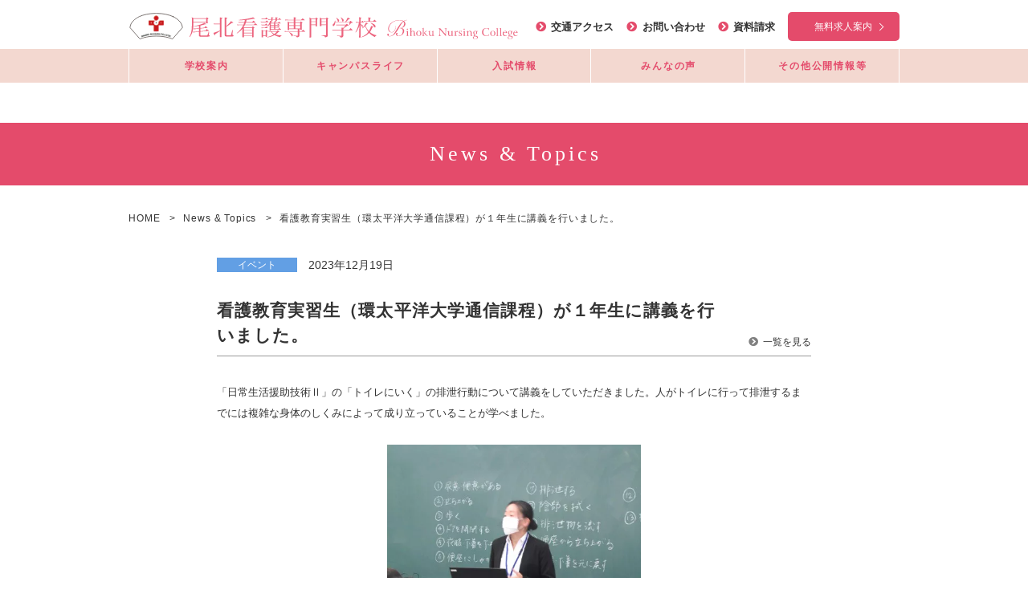

--- FILE ---
content_type: text/html; charset=UTF-8
request_url: https://bihokukango.ac.jp/news/news-2333/
body_size: 3976
content:
<!DOCTYPE html>
<html lang="ja">

<head>
  <meta charset="utf-8">
  <meta name="viewport" content="width=device-width, initial-scale=1.0">
  <meta name="format-detection" content="telephone=no">
  <title>看護教育実習生（環太平洋大学通信課程）が１年生に講義を行いました。｜News &amp; Topics｜尾北看護専門学校</title>
  <meta name="description" content="看護教育実習生（環太平洋大学通信課程）が１年生に講義を行いました。">
  <meta name="keywords" content="">
  <link rel="icon" type="image/png" href="https://bihokukango.ac.jp/wp-content/themes/bihoku-kango/images/favicon.png">

  <link rel='stylesheet' id='wp-block-library-css'  href='https://bihokukango.ac.jp/wp-includes/css/dist/block-library/style.min.css' type='text/css' media='all'>
<link rel='stylesheet' id='googlefonts-css'  href='//fonts.googleapis.com/css?family=Noto+Sans+JP%3A400%2C500%2C700%2C900&#038;display=swap&#038;subset=japanese' type='text/css' media='all'>
<link rel='stylesheet' id='fontawesome-css'  href='//use.fontawesome.com/releases/v5.8.1/css/all.css' type='text/css' media='all'>
<link rel='stylesheet' id='style-css'  href='https://bihokukango.ac.jp/wp-content/themes/bihoku-kango/css/style.css?202503260938' type='text/css' media='all'>
<script type='text/javascript' src='//ajax.googleapis.com/ajax/libs/jquery/3.2.1/jquery.min.js'></script>

  <!-- Global site tag (gtag.js) - Google Analytics -->
  <script async src="https://www.googletagmanager.com/gtag/js?id=G-X3249RKP51"></script>
  <script>
    window.dataLayer = window.dataLayer || [];

    function gtag() {
      dataLayer.push(arguments);
    }
    gtag('js', new Date());

    gtag('config', 'UA-106123090-46');
    gtag('config', 'G-X3249RKP51');
  </script>

</head>

<body id="top"  class='news single'>
  <div class="wrapper fullWidth">
    <header id="js-header" class="header fullWidth">
      <div id="js-nav-drawer" class="nav-drawer">
        <div class="contents">
          <div class="inner-header">
            <a class="logo" href="https://bihokukango.ac.jp">
              <picture>
                <source media="(max-width: 768px)" srcset="https://bihokukango.ac.jp/wp-content/themes/bihoku-kango/images/logo2.svg?201907081335">
                <img src="https://bihokukango.ac.jp/wp-content/themes/bihoku-kango/images/logo.svg?201911151201" width="485" height="36" alt="尾北看護専門学校">
              </picture>

            </a>

            <ul class="header-info pc">
              <li>
                <a class="icon arrow" href="https://bihokukango.ac.jp/access">交通アクセス</a>
              </li>
              <li>
                <a href="https://bihokukango.ac.jp/contact">お問い合わせ</a>
              </li>
              <li>
                <a href="https://bihokukango.ac.jp/document">資料請求</a>
              </li>
              <li>
                <a class="btn-private" href="https://bihokukango.ac.jp/private">無料求人案内</a>
              </li>
            </ul>
          </div>
        </div>

        <div class="">
          <input id="nav-input" class="nav-unshown" type="checkbox">
          <label id="nav-open" class="nav-open" for="nav-input">
            <span></span>
            <span></span>
            <span></span>
          </label>
          <label id="nav-close" class="nav-unshown" for="nav-input"></label>
          <div id="nav-content" class="nav-content">
            <nav class="nav fullWidth">
              <div class="contents">
                <ul class="global-nav pc">
                                          <li class="menu-item-has-children">
                          <a href="https://bihokukango.ac.jp/philosophy">学校案内</a>
                                                      <ul class="sub-menu">
                                                              <li>
                                  <a href="https://bihokukango.ac.jp/philosophy">
                                    教育理念                                  </a>
                                </li>
                                                              <li>
                                  <a href="https://bihokukango.ac.jp/characteristic">
                                    卒業生の特性                                  </a>
                                </li>
                                                              <li>
                                  <a href="https://bihokukango.ac.jp/curriculum">
                                    カリキュラム                                  </a>
                                </li>
                                                              <li>
                                  <a href="https://bihokukango.ac.jp/message">
                                    学校長メッセージ                                  </a>
                                </li>
                                                              <li>
                                  <a href="https://bihokukango.ac.jp/message#history">
                                    沿革                                  </a>
                                </li>
                                                          </ul>
                                                  </li>
                                          <li class="menu-item-has-children">
                          <a href="https://bihokukango.ac.jp/campus">キャンパスライフ</a>
                                                      <ul class="sub-menu">
                                                              <li>
                                  <a href="https://bihokukango.ac.jp/campus">
                                    キャンパス紹介                                  </a>
                                </li>
                                                              <li>
                                  <a href="https://bihokukango.ac.jp/schedule">
                                    年間スケジュール                                  </a>
                                </li>
                                                              <li>
                                  <a href="https://bihokukango.ac.jp/schedule#circle">
                                    さくら会                                  </a>
                                </li>
                                                              <li>
                                  <a href="https://bihokukango.ac.jp/timetable">
                                    1日のスケジュール                                  </a>
                                </li>
                                                              <li>
                                  <a href="https://bihokukango.ac.jp/news/news-2386/">
                                    オープンキャンパス                                  </a>
                                </li>
                                                          </ul>
                                                  </li>
                                          <li class="menu-item-has-children">
                          <a href="https://bihokukango.ac.jp/admission">入試情報</a>
                                                      <ul class="sub-menu">
                                                              <li>
                                  <a href="https://bihokukango.ac.jp/admission">
                                    入試情報                                  </a>
                                </li>
                                                              <li>
                                  <a href="https://bihokukango.ac.jp/general">
                                    第1回 一般入学について                                  </a>
                                </li>
                                                              <li>
                                  <a href="https://bihokukango.ac.jp/second-general">
                                    第2回 一般入学について                                  </a>
                                </li>
                                                              <li>
                                  <a href="https://bihokukango.ac.jp/recommendation">
                                    推薦入学について                                  </a>
                                </li>
                                                              <li>
                                  <a href="https://bihokukango.ac.jp/adult">
                                    社会人入学について                                  </a>
                                </li>
                                                              <li>
                                  <a href="https://bihokukango.ac.jp/document">
                                    資料請求について                                  </a>
                                </li>
                                                          </ul>
                                                  </li>
                                          <li class="menu-item-has-children">
                          <a href="https://bihokukango.ac.jp/voice">みんなの声</a>
                                                      <ul class="sub-menu">
                                                              <li>
                                  <a href="https://bihokukango.ac.jp/voice">
                                    みんなの声                                  </a>
                                </li>
                                                              <li>
                                  <a href="https://bihokukango.ac.jp/voice/student">
                                    在校生の声                                  </a>
                                </li>
                                                              <li>
                                  <a href="https://bihokukango.ac.jp/voice/graduate">
                                    卒業生の声                                  </a>
                                </li>
                                                              <li>
                                  <a href="https://bihokukango.ac.jp/voice/teacher">
                                    先生の声                                  </a>
                                </li>
                                                          </ul>
                                                  </li>
                                    <li class="menu-item-has-children">
                    <a>その他公開情報等</a>
                    <ul class="sub-menu">
                      <li>
                        <a href="https://bihokukango.ac.jp/information">各種公開情報</a>
                      </li>
                      <li>
                        <a href="https://bihokukango.ac.jp/faq">よくある質問</a>
                      </li>
                    </ul>
                  </li>

                </ul>

                <ul class="drawer-nav sp">
                  <li>
                    <a href="https://bihokukango.ac.jp">TOP</a>
                  </li>
                  <li>
                    <a href="https://bihokukango.ac.jp/news">新着情報</a>
                  </li>
                                        <li>
                        <a>学校案内</a>
                                                  <ul class="sub-menu">
                                                          <li>
                                <a href="https://bihokukango.ac.jp/philosophy">
                                  教育理念                                </a>
                              </li>
                                                          <li>
                                <a href="https://bihokukango.ac.jp/characteristic">
                                  卒業生の特性                                </a>
                              </li>
                                                          <li>
                                <a href="https://bihokukango.ac.jp/curriculum">
                                  カリキュラム                                </a>
                              </li>
                                                          <li>
                                <a href="https://bihokukango.ac.jp/message">
                                  学校長メッセージ                                </a>
                              </li>
                                                          <li>
                                <a href="https://bihokukango.ac.jp/message#history">
                                  沿革                                </a>
                              </li>
                                                      </ul>
                                              </li>
                                        <li>
                        <a>キャンパスライフ</a>
                                                  <ul class="sub-menu">
                                                          <li>
                                <a href="https://bihokukango.ac.jp/campus">
                                  キャンパス紹介                                </a>
                              </li>
                                                          <li>
                                <a href="https://bihokukango.ac.jp/schedule">
                                  年間スケジュール                                </a>
                              </li>
                                                          <li>
                                <a href="https://bihokukango.ac.jp/schedule#circle">
                                  さくら会                                </a>
                              </li>
                                                          <li>
                                <a href="https://bihokukango.ac.jp/timetable">
                                  1日のスケジュール                                </a>
                              </li>
                                                          <li>
                                <a href="https://bihokukango.ac.jp/news/news-2386/">
                                  オープンキャンパス                                </a>
                              </li>
                                                      </ul>
                                              </li>
                                        <li>
                        <a>入試情報</a>
                                                  <ul class="sub-menu">
                                                          <li>
                                <a href="https://bihokukango.ac.jp/admission">
                                  入試情報                                </a>
                              </li>
                                                          <li>
                                <a href="https://bihokukango.ac.jp/general">
                                  第1回 一般入学について                                </a>
                              </li>
                                                          <li>
                                <a href="https://bihokukango.ac.jp/second-general">
                                  第2回 一般入学について                                </a>
                              </li>
                                                          <li>
                                <a href="https://bihokukango.ac.jp/recommendation">
                                  推薦入学について                                </a>
                              </li>
                                                          <li>
                                <a href="https://bihokukango.ac.jp/adult">
                                  社会人入学について                                </a>
                              </li>
                                                          <li>
                                <a href="https://bihokukango.ac.jp/document">
                                  資料請求について                                </a>
                              </li>
                                                      </ul>
                                              </li>
                                        <li>
                        <a>みんなの声</a>
                                                  <ul class="sub-menu">
                                                          <li>
                                <a href="https://bihokukango.ac.jp/voice">
                                  みんなの声                                </a>
                              </li>
                                                          <li>
                                <a href="https://bihokukango.ac.jp/voice/student">
                                  在校生の声                                </a>
                              </li>
                                                          <li>
                                <a href="https://bihokukango.ac.jp/voice/graduate">
                                  卒業生の声                                </a>
                              </li>
                                                          <li>
                                <a href="https://bihokukango.ac.jp/voice/teacher">
                                  先生の声                                </a>
                              </li>
                                                      </ul>
                                              </li>
                                        <li>
                        <a>その他公開情報等</a>
                                                  <ul class="sub-menu">
                                                          <li>
                                <a href="https://bihokukango.ac.jp/information">
                                  各種公開情報                                </a>
                              </li>
                                                          <li>
                                <a href="https://bihokukango.ac.jp/faq">
                                  よくある質問                                </a>
                              </li>
                                                          <li>
                                <a href="https://bihokukango.ac.jp/access">
                                  交通アクセス                                </a>
                              </li>
                                                          <li>
                                <a href="https://bihokukango.ac.jp/contact">
                                  お問い合わせ                                </a>
                              </li>
                                                          <li>
                                <a href="https://bihokukango.ac.jp/policy">
                                  サイトポリシー                                </a>
                              </li>
                                                      </ul>
                                              </li>
                                  </ul>
              </div>
            </nav>

            <a class="btn-private sp" href="https://bihokukango.ac.jp/private">無料求人案内</a>
          </div>
        </div>
      </div>
    </header>
	<div class="main-visual fullWidth">
		<div class="contents sp-contents">
			<p class="head-page">News & Topics</p>
		</div>
	</div>
	<div class="contents sp-contents">
<ol class="breadcrumb" itemscope itemtype="http://schema.org/BreadcrumbList">
<li itemprop="itemListElement" itemscope itemtype="http://schema.org/ListItem">
<a href="https://bihokukango.ac.jp" itemprop="item">
<span itemprop="name">HOME</span>
<meta itemprop="position" content="1">
</a>
</li>
<li itemprop="itemListElement" itemscope itemtype="http://schema.org/ListItem">
<a href="https://bihokukango.ac.jp/news" itemprop="item">
<span itemprop="name">News & Topics</span>
<meta itemprop="position" content="2">
</a>
</li>
<li itemprop="itemListElement" itemscope itemtype="http://schema.org/ListItem">
<span itemprop="name">看護教育実習生（環太平洋大学通信課程）が１年生に講義を行いました。</span>
<meta itemprop="position" content="3">
</li>
</ol>
	</div>

<div class="wrap fullWidth">
	<div class="wrap-1column">
		<div class="contents sp-contents">

			<div class="inner-single">
				<div class="inner-news">
					<span class="cate-news cate3">イベント</span>
					<time>2023年12月19日</time>
					<h1 class="head-single">看護教育実習生（環太平洋大学通信課程）が１年生に講義を行いました。</h1>
					<a class="btn-archive" href="https://bihokukango.ac.jp/news">一覧を見る</a>
				</div>

				<div class="contents-single">
<p>「日常生活援助技術Ⅱ」の「トイレにいく」の排泄行動について講義をしていただきました。人がトイレに行って排泄するまでには複雑な身体のしくみによって成り立っていることが学べました。<br /><br /><img class="aligncenter wp-image-2337 " src="https://bihokukango.ac.jp/wp-content/uploads/IMG_8323-1.jpg" alt="" width="316" height="316" /><br /><img class="aligncenter wp-image-2335 " src="https://bihokukango.ac.jp/wp-content/uploads/IMG_8331-1.jpg" alt="" width="316" height="316" /><br /><img class="aligncenter wp-image-2336 " src="https://bihokukango.ac.jp/wp-content/uploads/IMG_8338.jpg" alt="" width="316" height="316" /></p>				</div>

	<ul class="nav-link">

		<li class="link-prev">
									
			<a class="" href="https://bihokukango.ac.jp/news/news-2321/"></a>
		</li>
		<li class="link-next">
			<a class="" href="https://bihokukango.ac.jp/news/news-2312/"></a>
		</li>
	</ul>
			</div>



		</div>
	</div>
</div><!-- wrap -->


<footer class="footer fullWidth">
  <div class="contents sp-contents">
    <div class="footer-inner">
      <div>
        <picture>
          <source media="(max-width: 768px)" srcset="https://bihokukango.ac.jp/wp-content/themes/bihoku-kango/images/logo2.svg?201907081335">
          <img class="logo" src="https://bihokukango.ac.jp/wp-content/themes/bihoku-kango/images/logo.svg?201911151201" width="493" height="36" alt="尾北看護専門学校">
        </picture>


        <dl class="footer-info">
          <div>
            <dt>住所</dt>
            <dd>〒480-0144 <br class="sp">愛知県丹羽郡大口町下小口六丁目122番地2</dd>
          </div>

          <div>
            <dt>TEL</dt>
            <dd>0587-95-7022</dd>
          </div>

          <div>
            <dt>FAX</dt>
            <dd>0587-95-7023</dd>
          </div>
        </dl>
      </div>
      <div>
        <a class="btn-private" href="https://bihokukango.ac.jp/private">無料求人案内</a>
      </div>
    </div>

    <ul class="footer-nav pc">
      <li>
        <a href="https://bihokukango.ac.jp">TOP</a>
      </li>
      <li>
        <a href="https://bihokukango.ac.jp/news">新着情報</a>
      </li>
                <li>
            <span>学校案内</span>
                          <ul class="sub-menu">
                                  <li>
                    <a href="https://bihokukango.ac.jp/philosophy">
                      教育理念                    </a>
                  </li>
                                  <li>
                    <a href="https://bihokukango.ac.jp/characteristic">
                      卒業生の特性                    </a>
                  </li>
                                  <li>
                    <a href="https://bihokukango.ac.jp/curriculum">
                      カリキュラム                    </a>
                  </li>
                                  <li>
                    <a href="https://bihokukango.ac.jp/message">
                      学校長メッセージ                    </a>
                  </li>
                                  <li>
                    <a href="https://bihokukango.ac.jp/message#history">
                      沿革                    </a>
                  </li>
                              </ul>
                      </li>
                <li>
            <span>キャンパスライフ</span>
                          <ul class="sub-menu">
                                  <li>
                    <a href="https://bihokukango.ac.jp/campus">
                      キャンパス紹介                    </a>
                  </li>
                                  <li>
                    <a href="https://bihokukango.ac.jp/schedule">
                      年間スケジュール                    </a>
                  </li>
                                  <li>
                    <a href="https://bihokukango.ac.jp/schedule#circle">
                      さくら会                    </a>
                  </li>
                                  <li>
                    <a href="https://bihokukango.ac.jp/timetable">
                      1日のスケジュール                    </a>
                  </li>
                                  <li>
                    <a href="https://bihokukango.ac.jp/news/news-2386/">
                      オープンキャンパス                    </a>
                  </li>
                              </ul>
                      </li>
                <li>
            <span>入試情報</span>
                          <ul class="sub-menu">
                                  <li>
                    <a href="https://bihokukango.ac.jp/admission">
                      入試情報                    </a>
                  </li>
                                  <li>
                    <a href="https://bihokukango.ac.jp/general">
                      第1回 一般入学について                    </a>
                  </li>
                                  <li>
                    <a href="https://bihokukango.ac.jp/second-general">
                      第2回 一般入学について                    </a>
                  </li>
                                  <li>
                    <a href="https://bihokukango.ac.jp/recommendation">
                      推薦入学について                    </a>
                  </li>
                                  <li>
                    <a href="https://bihokukango.ac.jp/adult">
                      社会人入学について                    </a>
                  </li>
                                  <li>
                    <a href="https://bihokukango.ac.jp/document">
                      資料請求について                    </a>
                  </li>
                              </ul>
                      </li>
                <li>
            <span>みんなの声</span>
                          <ul class="sub-menu">
                                  <li>
                    <a href="https://bihokukango.ac.jp/voice">
                      みんなの声                    </a>
                  </li>
                                  <li>
                    <a href="https://bihokukango.ac.jp/voice/student">
                      在校生の声                    </a>
                  </li>
                                  <li>
                    <a href="https://bihokukango.ac.jp/voice/graduate">
                      卒業生の声                    </a>
                  </li>
                                  <li>
                    <a href="https://bihokukango.ac.jp/voice/teacher">
                      先生の声                    </a>
                  </li>
                              </ul>
                      </li>
                <li>
            <span>その他公開情報等</span>
                          <ul class="sub-menu">
                                  <li>
                    <a href="https://bihokukango.ac.jp/information">
                      各種公開情報                    </a>
                  </li>
                                  <li>
                    <a href="https://bihokukango.ac.jp/faq">
                      よくある質問                    </a>
                  </li>
                                  <li>
                    <a href="https://bihokukango.ac.jp/access">
                      交通アクセス                    </a>
                  </li>
                                  <li>
                    <a href="https://bihokukango.ac.jp/contact">
                      お問い合わせ                    </a>
                  </li>
                                  <li>
                    <a href="https://bihokukango.ac.jp/policy">
                      サイトポリシー                    </a>
                  </li>
                              </ul>
                      </li>
          </ul>

    <div class="copyright">
      <small>Copyright &copy; 2019 bihoku nursing college. All rights reserved. </small>
    </div>
  </div>
  <!-- contents -->



</footer>
</div>

<a id="js-pagetop" class="pagetop" href="#top">
  <span class="">PAGE<br>TOP</span>
</a>

<script type='text/javascript' src='https://bihokukango.ac.jp/wp-content/themes/bihoku-kango/js/common.js?201907251101'></script>
</body>

</html>


--- FILE ---
content_type: text/css
request_url: https://bihokukango.ac.jp/wp-content/themes/bihoku-kango/css/style.css?202503260938
body_size: 16377
content:
@charset 'UTF-8';

html,
body,
div,
span,
object,
iframe,
h1,
h2,
h3,
h4,
h5,
h6,
p,
blockquote,
pre,
abbr,
address,
cite,
code,
del,
dfn,
em,
img,
ins,
kbd,
q,
samp,
small,
strong,
sub,
sup,
var,
b,
i,
dl,
dt,
dd,
ol,
ul,
li,
fieldset,
form,
label,
legend,
table,
caption,
tbody,
tfoot,
thead,
tr,
th,
td,
article,
aside,
canvas,
details,
figcaption,
figure,
footer,
header,
hgroup,
menu,
nav,
section,
summary,
time,
mark,
audio,
video {
  margin: 0;
  padding: 0;
  border: 0;
  background: transparent;
  font-weight: normal;
  font-size: 100%;
  vertical-align: baseline;
  outline: 0;
}

body {
  line-height: 1;

  -webkit-text-size-adjust: 100%;
}

article,
aside,
details,
figcaption,
figure,
footer,
header,
hgroup,
menu,
nav,
section {
  display: block;
}

ol,
ul,
li {
  list-style: none;
}

blockquote,
q {
  quotes: none;
}

blockquote:before,
blockquote:after,
q:before,
q:after {
  content: '';
  content: none;
}

a {
  margin: 0;
  padding: 0;
  background: transparent;
  color: #000;
  font-size: 100%;
  text-decoration: none;
  vertical-align: baseline;
}

/* change colours to suit your needs */
ins {
  background-color: #ff9;
  color: #000;
  text-decoration: none;
}

/* change colours to suit your needs */
mark {
  background-color: #ff9;
  color: #000;
  font-style: italic;
  font-weight: bold;
}

del {
  text-decoration: line-through;
}

abbr[title],
dfn[title] {
  border-bottom: 1px dotted;
  cursor: help;
}

table {
  border-collapse: collapse;
  border-spacing: 0;
}

/* change border colour to suit your needs
*/
hr {
  display: block;
  height: 1px;
  margin: 1em 0;
  padding: 0;
  border: 0;
  border-top: 1px solid #ccc;
}

input,
select {
  vertical-align: middle;
}

img,
iframe {
  vertical-align: bottom;
}

th {
  text-align: left;
}

*,
*:before,
*:after {
  box-sizing: border-box;
}

/*
#overview
色

サイト全体で使用している色一覧
*/
/*
#colors
色

@white #fff
@black #444444
@gray #626262
@beige #efeee3
@beige2 #e5e1cd
@blue #4098bc
@blue2 #4064bc
@sky #80c5db
@sky2 #eaf5f9
@gold #a69e4d
@yellow #fff100
@pink #f19ec2
@pink2 #aa5290
@red #e60012
*/
.interval5em > *:not(:last-child) {
  margin-bottom: .5em;
}

.interval10em > *:not(:last-child) {
  margin-bottom: 1em;
}

.interval15em > *:not(:last-child) {
  margin-bottom: 1.5em;
}

.interval20em > *:not(:last-child) {
  margin-bottom: 2em;
}

.interval25em > *:not(:last-child) {
  margin-bottom: 2.5em;
}

.interval30em > *:not(:last-child) {
  margin-bottom: 3em;
}

.interval35em > *:not(:last-child) {
  margin-bottom: 3.5em;
}

.interval40em > *:not(:last-child) {
  margin-bottom: 4em;
}

.interval45em > *:not(:last-child) {
  margin-bottom: 4.5em;
}

.interval50em > *:not(:last-child) {
  margin-bottom: 5em;
}

.bg-white {
  background: #fff;
}

.text-white {
  color: #fff;
}

.bg-black {
  background: #333;
}

.text-black {
  color: #333;
}

.bg-gray {
  background: #f2f2f2;
}

.text-gray {
  color: #f2f2f2;
}

.bg-beige {
  background: #f3d8d0;
}

.text-beige {
  color: #f3d8d0;
}

.bg-beige2 {
  background: #dddbc3;
}

.text-beige2 {
  color: #dddbc3;
}

.bg-blue {
  background: #3d9bd6;
}

.text-blue {
  color: #3d9bd6;
}

.bg-sky {
  background: #80c5db;
}

.text-sky {
  color: #80c5db;
}

.bg-sky2 {
  background: #eaf5f9;
}

.text-sky2 {
  color: #eaf5f9;
}

.bg-gold {
  background: #a69e4d;
}

.text-gold {
  color: #a69e4d;
}

.bg-yellow {
  background: #ec6c00;
}

.text-yellow {
  color: #ec6c00;
}

.bg-pink {
  background: #e44b6b;
}

.text-pink {
  color: #e44b6b;
}

.bg-red {
  background: #e6001b;
}

.text-red {
  color: #e6001b;
}

.h61 {
  margin-bottom: 61px;
}

body {
  color: #333;
  font-size: 16px;
  font-family: 'ヒラギノ角ゴシック Pro', 'Hiragino Kaku Gothic Pro', 'メイリオ', Meiryo, sans-serif;
  word-wrap: break-word;
}

.textLeft {
  text-align: left;
}

.textRight {
  text-align: right;
}

.textCenter {
  text-align: center;
}

.textJustify {
  text-align: justify;

  text-justify: inter-ideograph;
}

.weightBold {
  font-weight: bold;
}

.text-common {
  line-height: 1.75;
}

html,
body {
  height: 100%;
}

.wrapper {
  overflow: hidden;
}

.clearfix:after {
  display: block;
  clear: both;
  content: '';
}

.flexCenter {
  display: flex;
  flex-flow: row wrap;
  justify-content: center;
}

.flexLeft {
  display: flex;
  flex-flow: row wrap;
  justify-content: flex-start;
}

.flexRight {
  display: flex;
  flex-flow: row wrap;
  justify-content: flex-end;
}

.relative {
  position: relative;
}

.absolute {
  position: absolute;
}

.fullWidth {
  width: 100%;
}

.wrap-section-padding > * {
  padding: 60px 0;
}

.section-common {
  position: relative;
  padding: 110px 0;
}

.box-post-text {
  border-bottom: 1px solid #ccc;
}

.box-post-text a {
  display: flex;
  align-items: flex-start;
  padding: 10px 0;
}

.box-post-text a > * {
  display: block;
  margin: 5px 0;
  line-height: 20px;
}

.box-post-text time {
  width: 80px;
  margin-right: 20px;
  font-size: 13px;
}

.box-post-text h3 {
  width: calc(100% - 200px);
}

.wrap-post-img-text {
  display: flex;
  flex-flow: row wrap;
  justify-content: space-between;
}

.wrap-post-img-text:after {
  display: block;
  width: 31%;
  height: 1px;
  content: '';
}

.box-post-img-text {
  width: 31%;
  margin: 20px 0;
}

.box-post-img-text a {
  display: block;
}

.box-post-img-text a > *:nth-child(1) {
  margin-bottom: 1em;
}

.box-post-img-text img {
  width: 100%;
  height: auto;
}

.box-post-img-text time {
  display: block;
  margin-bottom: 1em;
  font-size: 10px;
}

.box-post-img-text h3 {
  margin-bottom: .5em;
  font-weight: bold;
  line-height: 1.5;
  letter-spacing: .1em;
}

.box-post-img-text p {
  font-size: 14px;
  line-height: 1.5;
  letter-spacing: .05em;
}

.box-post-archive {
  border-bottom: 1px solid #ccc;
}

.box-post-archive a {
  display: flex;
  align-items: flex-start;
  width: 100%;
  padding: 20px 0;
}

.box-post-archive a > div:nth-child(1) {
  width: 250px;
  margin-right: 20px;
}

.box-post-archive a > div:nth-child(2) {
  display: flex;
  flex-flow: row wrap;
  justify-content: space-between;
  width: calc(100% - 270px);
}

.box-post-archive img {
  width: 100%;
  height: auto;
}

.box-post-archive time {
  display: block;
  margin-bottom: 1em;
  font-size: 10px;
  line-height: 20px;
}

.box-post-archive h3 {
  width: 100%;
  margin-top: 1em;
  line-height: 1.5;
}

.category-post {
  display: inline-block;
  width: 80px;
  height: 20px;
  border-radius: 3px;
  font-size: 12px;
  line-height: 20px;
  text-align: center;
}

.box-post-text .category-post {
  margin-right: 20px;
}

.header {
  position: relative;
  z-index: 6;
  background: #fff;
}

.header.over {
  position: fixed;
  top: -48px;
  left: 0;
}

.header.over.active {
  position: fixed;
  top: 0;
  left: 0;
  box-shadow: 0 0 3px rgba(0, 0, 0, .5);
  transition: all .5s .5s;
}

.header.over .top-header,
.header.over .inner-header {
  display: none;
}

.inner-header {
  display: flex;
  justify-content: space-between;
  align-items: flex-end;
  position: relative;
}

.inner-header .logo {
  display: block;
}

.header-info {
  display: flex;
  flex-flow: row wrap;
  justify-content: space-between;
  align-items: center;
}

.header-info li {
  margin-left: 1em;
}

.header-info li:not(:last-child) a {
  display: block;
  font-weight: bold;
  text-align: center;
}

.header-info li:not(:last-child) a:before {
  display: inline-block;
  margin-right: .5em;
  color: #e44b6b;
  font-weight: 700;
  font-family: 'Font Awesome 5 Free';
  content: '\f138';
}

.footer {
  position: relative;
  background: #fdf1f0;
}

.footer-inner {
  display: flex;
}

.footer-inner .logo {
  display: block;
}

.footer-info {
  display: flex;
  letter-spacing: .06em;
}

.footer-info > div {
  display: flex;
  margin-right: 1em;
}

.footer-info > div:nth-child(1) dt {
  display: none;
}

.footer-info > div dt:after {
  content: '：';
}

.copyright {
  padding: 1em 0;
  letter-spacing: .06em;
}

.copyright small {
  font-weight: 500;
}

/*
#overview
パンくず
*/
/*
#styleguide
パンくず

```
<ol class="breadcrumb">
	<li>
		<a href="">
			<span>トップ</span>
		</a>
	</li>
	<li>
		<a href="">
			<span>第1層目</span>
		</a>
	</li>
	<li>
		<a href="">
			<span>第２層目</span>
		</a>
	</li>
	<li>
		<span>第3層目</span>
	</li>
</ol>
```
*/
.breadcrumb {
  display: flex;
  flex-flow: row wrap;
  align-items: center;
  padding: 2em 0;
}

.breadcrumb li:not(:first-child):before {
  margin: 0 .5em 0 1em;
  font-size: 12px;
  content: '>';
}

.breadcrumb a,
.breadcrumb span {
  display: inline-block;
  font-size: 12px;
  letter-spacing: .07em;
}

.main-visual {
  position: relative;
}

.main-visual .arch {
  position: absolute;
  top: 0;
  left: 0;
  z-index: 3;
  width: 100% !important;
}

.index .main-visual .main-text,
.index .main-visual .main-text2 {
  position: absolute;
  right: 0;
  left: 0;
  z-index: 2;
  margin: auto;
  text-align: center;
}

.index .main-visual .main-text2 {
  top: 0;
  bottom: 0;
}

.index .main-visual .main-text2 .contents {
  position: relative;
}

.index .main-visual .main-text2 img {
  position: absolute;
}

@media screen and (min-width: 769px) {
  .index .main-visual .main-text2 {
    width: 960px;
  }

  .index .main-visual .main-text2 .contents {
    height: 100%;
  }

  .index .main-visual .main-text2 img:nth-of-type(1) {
    bottom: -40px;
    left: -40px;
    width: 346px;
  }

  .index .main-visual .main-text2 img:nth-of-type(2) {
    top: -30px;
    right: 15px;
    width: 131px;
  }
}

@media screen and (max-width: 768px) {
  .index .main-visual .main-text2 .contents {
    height: 100%;
  }

  .index .main-visual .main-text2 img:nth-of-type(1) {
    bottom: -2.5vw;
    left: -5vw;
    width: auto;
    height: 17.5vw;
  }

  .index .main-visual .main-text2 img:nth-of-type(2) {
    top: -2.5vw;
    right: 0;
    width: auto;
    height: 50vw;
  }
}

body:not(.index) .main-visual {
  background: #e44b6b;
}

body:not(.index) .main-visual .contents {
  display: flex;
  justify-content: center;
  align-items: center;
}

.head-page {
  display: inline-block;
  color: #fff;
  font-family: 'Fusi', '游明朝', YuMincho, 'ヒラギノ明朝 ProN W3', 'Hiragino Mincho ProN', 'HG明朝E', 'ＭＳ Ｐ明朝', 'ＭＳ 明朝',
  serif;
  letter-spacing: .15em;
  text-indent: .15em;
}

.contact .head-page {
  line-height: 1.65;
  text-align: center;
}

/*
#overview
ナビ
*/
/*
#styleguide
ナビ(pc)

```
<nav class="nav fullWidth">
	<ul class="global-nav">
		<li>
			<a href="">会社概要</a>
			<ul class="sub-menu">
				<li>
					<a href="">サイトマップ</a>
				</li>
			</ul>
		</li>
		<li>
			<a href="">採用情報</a>
		</li>
		<li>
			<a href="">事業案内</a>
		</li>
		<li>
			<a href="">お問い合わせ</a>
		</li>
	</ul>
</nav>
```
*/
.nav {
  background: #f3d8d0;
}

/*
#styleguide
ナビ(モバイル)

```
<ul class="drawer-nav">
	<li>
		<a href="">会社概要</a>
		<ul class="sub-menu">
			<li>
				<a href="">サイトマップ</a>
			</li>
		</ul>
	</li>
	<li>
		<a href="">採用情報</a>
	</li>
	<li>
		<a href="">事業案内</a>
	</li>
	<li>
		<a href="">お問い合わせ</a>
	</li>
</ul>
```
*/
.drawer-nav > li {
  position: relative;
  border-bottom: 1px solid #fff;
  line-height: 1;
}

.drawer-nav > li > a {
  position: relative;
  z-index: 1;
  color: #e44b6b;
  font-size: 3.6vw;
}

.drawer-nav .sub-menu {
  display: none;
  border-top: 1px solid #fff;
}

.drawer-nav .sub-menu > li:not(:last-child) {
  border-bottom: 1px solid #fff;
}

.drawer-nav .sub-menu a {
  background: #e44b6b;
  color: #fff;
  font-size: 3.6vw;
}

.drawer-nav a {
  display: block;
  padding: .75em 2em;
}

.drawer-nav .btn-sub {
  position: absolute;
  top: 0;
  right: 0;
  z-index: 2;
  width: 9vw;
  height: 9vw;
  margin: auto;
  background: #e44b6b;
  color: #fff;
}

/*
#styleguide
ナビ(フッター)

```
<ul class="footer-nav">
	<li>
		<a href="">会社概要</a>
		<ul class="sub-menu">
			<li>
				<a href="">サイトマップ</a>
			</li>
		</ul>
	</li>
	<li>
		<a href="">採用情報</a>
	</li>
	<li>
		<a href="">事業案内</a>
	</li>
	<li>
		<a href="">お問い合わせ</a>
	</li>
</ul>
```
*/
.footer-nav {
  display: flex;
  justify-content: space-between;
  position: relative;
  margin-bottom: 30px;
  margin-left: 30px;
}

.footer-nav > li:nth-child(1) {
  width: 5.5em;
}

.footer-nav > li:nth-child(2) {
  position: absolute;
  top: 2em;
  left: 0;
}

.footer-nav > li > span,
.footer-nav > li > a {
  display: block;
  margin-bottom: .5em;
  font-weight: bold;
  font-size: 14px;
  letter-spacing: .1em;
}

.footer-nav > li > span:before,
.footer-nav > li > a:before {
  display: inline-block;
  margin-right: .5em;
  color: #e44b6b;
  font-weight: 700;
  font-family: 'Font Awesome 5 Free';
  content: '\f138';
}

.footer-nav .sub-menu {
  margin-left: 1em;
  padding-left: .5em;
}

.footer-nav .sub-menu a {
  font-weight: bold;
  font-size: 12px;
  letter-spacing: .04em;
}

.footer-nav .sub-menu a:before {
  display: inline-block;
  transform: rotate(45deg);
  width: 3px;
  height: 3px;
  margin-right: .5em;
  border-top: 1px solid #e44b6b;
  border-right: 1px solid #e44b6b;
  vertical-align: 15%;
  content: '';

  -webkit-transform: rotate(45deg);
}

.footer-nav span,
.footer-nav a {
  line-height: 2;
}

.philosophy .global-nav > li:nth-child(1) > a,
.characteristic .global-nav > li:nth-child(1) > a,
.curriculum .global-nav > li:nth-child(1) > a,
.message .global-nav > li:nth-child(1) > a {
  background: #e44b6b;
  color: #fff;
}

.campus .global-nav > li:nth-child(2) > a,
.schedule .global-nav > li:nth-child(2) > a,
.timetable .global-nav > li:nth-child(2) > a,
.open-campus .global-nav > li:nth-child(2) > a {
  background: #e44b6b;
  color: #fff;
}

.admission .global-nav > li:nth-child(3) > a,
.general .global-nav > li:nth-child(3) > a,
.recommendation .global-nav > li:nth-child(3) > a,
.adult .global-nav > li:nth-child(3) > a,
.document .global-nav > li:nth-child(3) > a {
  background: #e44b6b;
  color: #fff;
}

.voice .global-nav > li:nth-child(4) > a,
.student .global-nav > li:nth-child(4) > a,
.graduate .global-nav > li:nth-child(4) > a,
.teacher .global-nav > li:nth-child(4) > a {
  background: #e44b6b;
  color: #fff;
}

input[type='text'],
input[type='email'],
input[type='tel'],
input[type='search'],
input[type='url'],
input[type='password'],
input[type='datetime'],
input[type='date'],
input[type='month'],
input[type='week'],
input[type='time'],
input[type='datetime-local'],
input[type='number'],
input[type='range'],
input[type='color'],
input[type='radio'],
input[type='checkbox'],
input[type='submit'],
input[type='button'],
input[type='image'],
select,
button,
textarea {
  margin: 0;
  padding: 0;
  border: none;
  border-radius: 0;
  background: none;
  font-family: 'ヒラギノ角ゴシック Pro', 'Hiragino Kaku Gothic Pro', 'メイリオ', Meiryo, sans-serif;
  outline: none;

  -webkit-appearance: none;
  -moz-appearance: none;
  appearance: none;
}

/* プレースホルダー */
::-webkit-input-placeholder {
  opacity: .3;
  color: #000;
}

::-moz-placeholder {
  opacity: .3;
  color: #000;
}

:-ms-input-placeholder {
  opacity: .3;
  color: #000;
}

::-ms-input-placeholder {
  opacity: .3;
  color: #000;
}

::placeholder {
  opacity: .3;
  color: #000;
}

/* 入力欄 */
input[type='text'],
input[type='email'],
input[type='tel'],
input[type='search'],
input[type='url'],
input[type='password'],
input[type='datetime'],
input[type='date'],
input[type='month'],
input[type='week'],
input[type='time'],
input[type='datetime-local'],
input[type='number'],
input[type='range'] {
  width: 100%;
  padding: .5em 1em;
  border: 1px solid #ccc;
  color: #333;
}

/* 入力欄 */
input[type='text'],
input[type='email'],
input[type='tel'],
input[type='search'],
input[type='url'],
input[type='password'],
textarea {
  background: #fff;
}

/* 日付 */
input[type='datetime'],
input[type='date'],
input[type='month'],
input[type='week'],
input[type='time'],
input[type='datetime-local'] {
  font-size: 16px;
}

/* 数値 */
/* スピンボタン非表示*/
input[type='number']::-webkit-outer-spin-button,
input[type='number']::-webkit-inner-spin-button {
  margin: 0;

  -webkit-appearance: none;
}

input[type='number'] {
  -moz-appearance: textfield;
}

/* レンジ */
/* カラーピッカー */
select {
  margin-right: .05em;
  padding: .5em 2em .5em 1em;
  border: 1px solid #ccc;
  background: #fff url(../images/icon-tri.png) no-repeat right .5em center;
}

select::-ms-expand {
  display: none;
}

textarea {
  width: 100%;
  height: 240px;
  /* ieでスクロールバー非表示 */
  padding: .5em 1em;
  overflow: hidden;
  border: 1px solid #ccc;
}

input[type='submit'],
input[type='button'],
button {
  cursor: pointer;
}

form {
  /* radio カスタマイズ */
  /* radio カスタマイズ */
  /*  checkbox カスタマイズ */
  /*  checkbox カスタマイズ */
}

form input[type='radio'] {
  display: none;
}

form input[type='radio'] + span {
  display: inline-block;
  position: relative;
  vertical-align: middle;
  cursor: pointer;
}

form input[type='radio'] + span:before {
  display: inline-block;
  margin-right: .5em;
  font-weight: 400;
  font-family: 'Font Awesome 5 Free';
  content: '\f111';
}

form input[type='radio']:checked + span:before {
  font-weight: 400;
  content: '\f192';
}

form input[type='checkbox'] {
  display: none;
}

form input[type='checkbox'] + span {
  display: inline-block;
  position: relative;
  vertical-align: middle;
  cursor: pointer;
}

form input[type='checkbox'] + span:before {
  display: inline-block;
  width: 1em;
  height: 1em;
  margin-right: .5em;
  background: #fff;
  vertical-align: -10%;
  content: '';
}

.contact form input[type='checkbox'] + span:before {
  border: 1px solid #a69e4d;
}

.counseling form input[type='checkbox'] + span:before {
  border: 1px solid #80c5db;
}

form input[type='checkbox']:checked + span:after {
  display: inline-block;
  position: absolute;
  top: 10%;
  left: 0;
  font-weight: 900;
  font-family: 'Font Awesome 5 Free';
  content: '\f00c';
}

/*
#overview
タイトル
*/
/*
#styleguide
タイトル

```
<h2 class="head-common">タイトル</h2>
```
*/
/*
#styleguide
タイトル

```
<h3 class="head-common border">タイトル</h3>
```
*/
.wrap-head-common {
  position: relative;
}

.message .wrap-head-common,
.box-timetable .wrap-head-common {
  margin-bottom: .5em;
}

.index .wrap-head-common,
.admission .wrap-head-common,
.document .wrap-head-common,
.campus .wrap-head-common,
.open-campus .wrap-head-common,
.policy .wrap-head-common {
  margin-bottom: 1em;
}

.student .wrap-head-common,
.graduate .wrap-head-common,
.teacher .wrap-head-common,
.curriculum .wrap-head-common,
.philosophy .wrap-head-common,
.characteristic .wrap-head-common,
.general .wrap-head-common,
.second-general .wrap-head-common,
.recommendation .wrap-head-common,
.adult .wrap-head-common {
  margin-bottom: 1.5em;
}

.section-circle .wrap-head-common {
  margin-bottom: 2em;
}

.head-common {
  color: #e44b6b;
  line-height: 1.5;
  font-family: 'リュウミン M-KL', 'Ryumin Medium KL', '游明朝', YuMincho, 'ヒラギノ明朝 ProN W3', 'Hiragino Mincho ProN',
  'HG明朝E', 'ＭＳ Ｐ明朝', 'ＭＳ 明朝', serif;
  text-align: center;
}

body:not(.policy):not(.private) .head-common {
  letter-spacing: .15em;
  text-indent: .15em;
}

.section-history .head-common {
  letter-spacing: 2em;
  text-indent: 2em;
}

.private .head-common,
.policy .head-common {
  font-weight: bold;
  font-family: 'ヒラギノ角ゴシック Pro', 'Hiragino Kaku Gothic Pro', 'メイリオ', Meiryo, sans-serif;
  text-align: left;
}

.head-common.border {
  border-bottom: 1px solid #e44b6b;
}

.head-general {
  color: #e44b6b;
  font-weight: 500;
}

.wrap-list-admission .head-general {
  letter-spacing: 1em;
  text-indent: 1em;
}

.head-bg {
  padding: .5em;
  background: #e44b6b;
  color: #fff;
  letter-spacing: .1em;
  text-align: center;
  text-indent: .5em;
}

/*
#overview
ボタン
*/
a {
  color: #333;
}

a:hover {
  opacity: .7;
}

.hover-opacity1 a:hover {
  opacity: 1;
}

/*
#styleguide
ボタン

.btnです。
```
<a class="btn" href="#">ボタン</a>

<div class="flexCenter">
	<a class="btn-archive" href="#">ボタン</a>
</div>
```
*/
.btn,
input[type='submit'].btn {
  display: block;
  position: relative;
  z-index: 1;
  padding: 1.25em 1.5em;
  border: 1px solid transparent;
  background: #e44b6b;
  color: #fff;
  letter-spacing: .04em;
  text-align: center;
  text-indent: .04em;
  transition: background-color .5s;
}

.btn.active,
.btn:hover,
input[type='submit'].btn.active,
input[type='submit'].btn:hover {
  opacity: 1;
  border: 1px solid #e44b6b;
  background: #fff;
  color: #e44b6b;
}

.btn.active:after,
.btn:hover:after,
input[type='submit'].btn.active:after,
input[type='submit'].btn:hover:after {
  border-top: 1px solid #e44b6b;
  border-right: 1px solid #e44b6b;
}

.btn.arrow,
input[type='submit'].btn.arrow {
  position: relative;
}

.btn.arrow:after,
input[type='submit'].btn.arrow:after {
  display: inline-block;
  position: absolute;
  top: 0;
  right: 1em;
  bottom: 0;
  transform: rotate(45deg);
  width: .5em;
  height: .5em;
  margin: auto;
  border-top: 1px solid #fff;
  border-right: 1px solid #fff;
  vertical-align: 10%;
  content: '';

  -webkit-transform: rotate(45deg);
}

.btn.arrow.active:after,
.btn.arrow:hover:after,
input[type='submit'].btn.arrow.active:after,
input[type='submit'].btn.arrow:hover:after {
  border-top: 1px solid #e44b6b;
  border-right: 1px solid #e44b6b;
}

.section-news .btn-archive {
  position: absolute;
  right: 0;
  bottom: 0;
}

.btn-archive:before {
  display: inline-block;
  margin-right: .5em;
  margin-right: .5em;
  color: #808080;
  font-weight: 700;
  font-family: 'Font Awesome 5 Free';
  content: '\f138';
}

.btn-private {
  display: block;
  padding: 1em 1.75em 1em 2.75em;
  border-radius: 5px;
  background: #e44b6b;
  color: #fff;
  text-align: center;
}

.mw_wp_form .btn-private {
  padding: 1em 2.5em;
}

.wrap-complete .btn-private,
.section-form .btn-private {
  position: relative;
}

.list-btn-open-campus .btn-private {
  position: relative;
}

.btn-private:after {
  display: inline-block;
  transform: rotate(45deg);
  width: 7px;
  height: 7px;
  margin-left: .5em;
  border-top: 1px solid #fff;
  border-right: 1px solid #fff;
  content: '';

  -webkit-transform: rotate(45deg);
}

.wrap-complete .btn-private:after,
.list-btn-open-campus .btn-private:after,
.section-form .btn-private:after {
  position: absolute;
  top: 0;
  right: 1em;
  bottom: 0;
  margin: auto;
  font-size: 16px;
}

.btn-auto {
  display: inline-block;
  padding: .5em 1em;
  border-radius: 1em;
  background: #727171;
  color: #fff;
  line-height: 1;
}

.btn-auto:after {
  display: inline-block;
  transform: rotate(45deg);
  width: .5em;
  height: .5em;
  margin-left: .25em;
  border-top: 1px solid #fff;
  border-right: 1px solid #fff;
  vertical-align: 10%;
  content: '';

  -webkit-transform: rotate(45deg);
}

/*　疑似要素テキスト　*/
.attrTextLeft:before,
.attrTextTop:before,
.attrTextBottom:after,
.attrTextRight:after {
  content: attr(data-text);
}

.attrTextLeft:before,
.attrTextRight:after {
  display: inline-block;
}

.attrTextTop:before,
.attrTextBottom:after {
  display: block;
}

/*　疑似要素テキスト　*/
/*　疑似要素アイコン　*/
.attrIconLeft:before,
.attrIconTop:before,
.attrIconBottom:after,
.attrIconRight:after {
  font-weight: 900;
  font-family: 'Font Awesome 5 Free';
  content: attr(data-icon);
}

.attrIconTop:before,
.attrIconBottom:after {
  display: block;
}

.attrIconLeft:before,
.attrIconRight:after {
  display: inline-block;
}

/*　疑似要素アイコン　*/
.triangle {
  position: relative;
}

.triangle:before,
.triangle:after {
  display: block;
  position: absolute;
  right: 0;
  left: 0;
  z-index: 1;
  width: 0;
  height: 0;
  border-top: 100px solid transparent;
}

.triangle.triangle-top:before {
  top: -100px;
  content: '';
}

.triangle.triangle-top.section-message:before {
  border-right: 100vw solid #e44b6b;
}

.triangle.triangle-top.section-workflow:before,
.triangle.triangle-top.section-faq:before,
.triangle.triangle-top.section-form:before,
.triangle.triangle-top.section-staff:before,
.triangle.triangle-top.section-emphasize:before,
.triangle.triangle-top.section-access:before,
.triangle.triangle-top.section-info:before,
.triangle.triangle-top.section-company:before {
  border-right: 100vw solid #f2f2f2;
}

.triangle.triangle-bottom:after {
  bottom: -100px;
  transform: rotate(180deg);
  content: '';

  -webkit-transform: rotate(180deg);
}

.triangle.triangle-bottom.section-workflow:after,
.triangle.triangle-bottom.section-faq:after,
.triangle.triangle-bottom.section-emphasize:after,
.triangle.triangle-bottom.section-info:after,
.triangle.triangle-bottom.section-company:after {
  border-right: 100vw solid #f2f2f2;
}

body:not(.index) .triangle.main-visual:before {
  top: auto;
  bottom: -1px;
  border-right: 100vw solid #fff;
}

#nav-drawer {
  position: relative;
}

/*チェックボックス等は非表示に*/
.nav-unshown {
  display: none;
}

#nav-open {
  position: absolute;
  top: 20px;
  right: 20px;
  z-index: 10000;
  width: 40px;
  height: 40px;
  margin: auto;
  vertical-align: middle;
}

#nav-open:hover {
  cursor: pointer;
}

#nav-open span {
  position: absolute;
  right: 0;
  left: 0;
  width: 80%;
  height: 3px;
  margin: auto;
  background: #e44b6b;
  transition: all .5s;
}

#nav-open span:nth-of-type(1) {
  top: 2px;
}

#nav-open span:nth-of-type(2) {
  top: 11px;
}

#nav-open span:nth-of-type(3) {
  top: 20px;
}

/*閉じる用の薄黒カバー*/

.btn-close {
  margin: 40px;
  padding: 1em;
  background: #e44b6b;
  color: #fff;
  text-align: center;
  cursor: pointer;
}

#nav-input:checked ~ #nav-open span:nth-of-type(1) {
  transform: translateY(9px) rotate(-45deg);
  transition: all .5s;

  -webkit-transform: translateY(9px) rotate(-45deg);
}

#nav-input:checked ~ #nav-open span:nth-of-type(2) {
  opacity: 0;
}

#nav-input:checked ~ #nav-open span:nth-of-type(3) {
  transform: translateY(-9px) rotate(45deg);
  transition: all .5s;

  -webkit-transform: translateY(-9px) rotate(45deg);
}

/*
#overview
トップに戻る
*/
/*
#styleguide
トップに戻る

```
<div>
<a id="js-pagetop" class="pagetop" href="#top">
	<span></span>
</a>
</div>
```
*/
.pagetop {
  display: flex;
  justify-content: center;
  align-items: center;
  position: fixed;
  z-index: 5;
  width: 60px;
  height: 60px;
  border-radius: 50%;
  background: #e44b6b;
  color: #fff;
  text-align: center;
  transition: .3s;
}

.pagetop > span {
  padding: .5em 0 0;
  line-height: 1.4;
  letter-spacing: .04em;
  text-indent: .04em;
}

.table-common {
  width: 100%;
  border-top: 1px solid #c9caca;
  border-bottom: 1px solid #c9caca;
}

.table-common tr:not(:last-child) {
  border-bottom: 1px solid #c9caca;
}

.table-common th,
.table-common td {
  vertical-align: top;
}

.table-common th {
  width: 150px;
  background: #f6f6f6;
  font-weight: bold;
  letter-spacing: .15em;
}

.table-common td {
  letter-spacing: .03em;
}

.table-common a {
  text-decoration: underline;
}

.table-contact {
  margin-bottom: 2em;
}

.table-contact th {
  position: relative;
}

.table-contact th.verticalTop {
  vertical-align: top;
}

.table-contact th.required:after,
.table-contact th.any:after {
  color: #e44b6b;
}

.table-contact th.required:after {
  content: '*';
}

.table-contact th.any:after {
  background: #999;
  content: '任意';
}

.table-contact p,
.table-contact span {
  line-height: 1.5;
}

.table-history {
  width: 100%;
  border-top: 2px solid #adaeae;
  border-bottom: 2px solid #adaeae;
}

.table-history tr:not(:last-child) th {
  border-bottom: 1px solid #fff;
}

.table-history tr:not(:last-child) td {
  border-bottom: 1px solid #adaeae;
}

.table-history th {
  background: #e44b6b;
  color: #fff;
}

.table-history td {
  background: #fff;
}

.list-num-period > li {
  list-style-position: inside;
  counter-increment: cnt;
}

.list-num-period > li:before {
  display: inline-block;
  content: counter(cnt) '.';
}

.list-num-brackets > li {
  list-style-position: inside;
  margin-left: 2em;
  text-indent: -1em;
  counter-increment: cnt;
}

.list-num-brackets > li:before {
  display: inline-block;
  margin-right: .5em;
  content: counter(cnt) ')';
}

.list-caution > li {
  margin-left: 1em;
  text-indent: -1em;
}

.list-caution > li:before {
  content: '※';
}

.list-circle > li {
  margin-left: 1em;
  text-indent: -1em;
}

.list-circle > li:before {
  content: '●';
}

.list-circle-border > li {
  margin-left: 1em;
  text-indent: -1em;
}

.list-circle-border > li:before {
  content: '○';
}

.list-dot > li {
  margin-left: 1em;
  text-indent: -1em;
}

.list-dot > li:before {
  content: '・';
}

.imgFullWidth {
  display: block;
  width: 100%;
  height: auto;
}

/*
* object-fitのclassとie対応（ofi.js必要）
*/
.ofi-cover {
  object-fit: cover;
  font-family: 'object-fit: cover;';

  -o-object-fit: cover;
}

.ofi-contain {
  object-fit: contain;
  font-family: 'object-fit: contain;';

  -o-object-fit: contain;
}

.wrap-zoom {
  overflow: hidden;
}

.wrap-zoom > img {
  transition: .5s;
}

.wrap-zoom > img:hover {
  transform: scale(1.1);

  -webkit-transform: scale(1.1);
}

.nav-link {
  display: flex;
  flex-flow: row nowrap;
  align-items: center;
}

.link-prev,
.link-next,
.link-archive {
  margin-right: 1.5em;
}

.link-prev a,
.link-next a,
.link-archive a {
  display: block;
  border-radius: 5px;
  background: #999;
  color: #fff;
  font-weight: bold;
  text-align: center;
}

.link-prev a:before,
.link-prev a:after,
.link-next a:before,
.link-next a:after,
.link-archive a:before,
.link-archive a:after {
  font-weight: 700;
  font-family: 'Font Awesome 5 Free';
}

.link-archive a {
  border: 1px solid #e44b6b;
  background: #e44b6b;
  color: #fff;
}

.link-archive a:before {
  margin-right: .5em;
}

.link-archive a:hover {
  opacity: 1;
  background: #fff;
  color: #e44b6b;
}

.link-prev a,
.link-next a {
  position: relative;
  border: 1px solid #dcdddd;
  background: #fff;
  color: #333;
}

.link-prev a:hover,
.link-next a:hover {
  opacity: 1;
  background: #dcdddd;
  color: #fff;
}

.link-prev a:before {
  left: 1em;
  content: '\f053';
}

.link-next a:after {
  right: 1em;
  content: '\f054';
}

.icon-man:before {
  margin-right: .5em;
}

.header .icon-man:before {
  background: url(../images/icon-man.png) no-repeat center center;
  background-size: contain;
}

.footer .icon-man:before {
  background: url(../images/icon-man-blue.png) no-repeat center center;
  background-size: contain;
}

.header .icon-man:hover:before {
  background: url(../images/icon-man_hover.png) no-repeat center center;
  background-size: contain;
}

.footer .icon-man:hover:before {
  background: url(../images/icon-man-yellow.png) no-repeat center center;
  background-size: contain;
}

.icon-tel:before {
  margin-right: .25em;
  background: url(../images/icon-tel.png) no-repeat center center;
  background-size: contain;
}

.icon-phone:before {
  margin-right: .25em;
  background: url(../images/icon-phone.png) no-repeat center center;
  background-size: contain;
}

.icon-man:before,
.icon-phone:before,
.icon-tel:before {
  display: inline-block;
  content: '';
}

.fa-spinner {
  color: #e44b6b;
}

.slick-dotted.slick-slider {
  margin-bottom: 0 !important;
}

.slick-arrow.contents {
  position: absolute;
  top: 0;
  right: 0;
  bottom: 0;
  left: 0;
  z-index: 2;
  height: 28px;
  margin: auto;
}

.main-slider .slick-arrow.contents:nth-child(1):before {
  left: -480px;
}

.main-slider .slick-arrow.contents:nth-child(1):after {
  right: -480px;
}

.slick-next,
.slick-prev {
  top: 0 !important;
  bottom: 0 !important;
  z-index: 2;
  margin: auto;
}

.slick-next:before,
.slick-prev:before {
  font-weight: 700;
  font-size: 28px !important;
  font-family: 'Font Awesome 5 Free' !important;
  content: '\f138' !important;
}

.main-slider .slick-next:before,
.main-slider .slick-prev:before {
  color: #e44b6b !important;
}

.news-slider .slick-next:before,
.news-slider .slick-prev:before {
  color: #f3d8d0 !important;
}

.slick-prev {
  left: -56px !important;
  transform: translate(0, 0) scale(-1, 1) !important;

  -webkit-transform: translate(0, 0) scale(-1, 1) !important;
}

.slick-next {
  right: -56px !important;
  transform: translate(0, 0) !important;

  -webkit-transform: translate(0, 0) !important;
}

.slick-dots {
  bottom: 15px !important;
}

.slick-dots li {
  margin: 0 2px !important;
}

.slick-dots li button:before {
  opacity: 1 !important;
  color: #727171 !important;
  font-size: 8px !important;
}

.slick-dots li.slick-active button:before {
  color: #e6001b !important;
}

/*
#overview
ページ送り
*/
/*
#styleguide
ページ送り

```
<ol class="pagination">
	<li>
		<a class="pager prev" href="">prev</a>
	</li>
	<li>
		<a class="pager" href="">1</a>
	</li>
	<li>
		<a class="pager" href="">2</a>
	</li>
	<li>
		<a class="pager current" href="">3</a>
	</li>
	<li>
		<a class="pager" href="">4</a>
	</li>
	<li>
		<a class="pager" href="">5</a>
	</li>
	<li>
		<a class="pager next" href="">next</a>
	</li>
</ol>
```
*/
.pagination {
  display: flex;
  flex-flow: row wrap;
  justify-content: center;
  align-items: center;
  position: relative;
}

.pagination .pager {
  display: inline-block;
  border: 1px solid #dcdddd;
  border-radius: 2px;
  background: #fff;
  text-align: center;
}

.pagination .pager.pager-num,
.pagination .pager.pager-first,
.pagination .pager.pager-last {
  padding: 0 1em;
}

.pagination .pager i {
  vertical-align: bottom;
}

.pagination .pager i:before {
  display: block;
  text-align: center;
}

.pagination a.pager:hover,
.pagination .pager.current {
  opacity: 1;
  border: 1px solid #e6001b;
  background: #e6001b;
  color: #fff;
}

.wrap-accordion {
  margin-bottom: 50px;
}

.box-accordion:not(:last-child) {
  margin-bottom: 30px;
}

.section-workflow .box-accordion:not(:last-child):after {
  display: block;
  width: 0;
  height: 0;
  margin: 0 auto;
  border-top: 15px solid #e44b6b;
  border-right: 15px solid transparent;
  border-left: 15px solid transparent;
  content: '';
}

.head-accordion {
  position: relative;
  padding: 1em;
  border-radius: 10px 10px 0 0;
  background: #e44b6b;
  color: #fff;
  font-weight: bold;
  font-size: 26px;
  letter-spacing: .1em;
  text-align: center;
  text-indent: .1em;
  cursor: pointer;
}

.section-faq .head-accordion,
.company .head-accordion {
  background: #61aa31;
}

.section-faq .head-accordion {
  text-align: left;
}

.section-faq .head-accordion span {
  position: relative;
  padding-left: 60px;
  font-weight: bold;
  font-size: 16px;
  letter-spacing: 0;
  text-indent: 0;
}

.section-faq .head-accordion span:before {
  display: inline-block;
  position: absolute;
  top: -15px;
  left: -7px;
  width: 50px;
  height: 50px;
  padding: 4px 0 10px;
  border-radius: 50%;
  background: #fff;
  color: #61aa31;
  font-size: 36px;
  text-align: center;
  content: 'Q';
}

.head-accordion:before,
.head-accordion:after {
  display: block;
  position: absolute;
  content: '';
}

.head-accordion:before {
  top: 20px;
  right: 20px;
  width: 40px;
  height: 40px;
  background: #ec6c00;
}

.section-faq .head-accordion:before,
.company .head-accordion:before {
  background: #e6001b;
}

.head-accordion:after {
  top: 30px;
  right: 33px;
  transform: rotate(135deg);
  width: 15px;
  height: 15px;
  border-top: 2px solid #fff;
  border-right: 2px solid #fff;
  transition: .5s;

  -webkit-transform: rotate(135deg);
}

.active .head-accordion:after {
  top: 37px;
  transform: rotate(-45deg);

  -webkit-transform: rotate(-45deg);
}

.inner-accordion {
  display: none;
  padding: 20px;
  border: 2px solid #e44b6b;
  background: #fff;
  line-height: 2;
}

.section-faq .inner-accordion,
.company .inner-accordion {
  border: 2px solid #61aa31;
}

.section-faq .inner-accordion > div {
  position: relative;
  padding-left: 65px;
}

.section-faq .inner-accordion > div:before {
  display: inline-block;
  position: absolute;
  top: 0;
  left: 0;
  width: 50px;
  height: 50px;
  padding: 7px 0;
  border-radius: 50%;
  background: #e6001b;
  color: #fff;
  font-weight: bold;
  font-size: 36px;
  line-height: 1;
  text-align: center;
  content: 'A';
}

.inner-accordion p,
.inner-accordion dt,
.inner-accordion dd,
.inner-accordion li {
  font-weight: 500;
}

.active .inner-accordion {
  display: block;
}

.img-accordion {
  display: inline-block;
}

.reform .img-accordion,
.electricity .img-accordion {
  float: right;
  margin: 0 0 20px 20px;
}

.company .img-accordion {
  float: left;
  margin: 0 30px 0 0;
}

.img-accordion p span {
  margin-left: 1em;
  font-size: 24px;
}

/*
@import "./2_component/swiper.scss";
@import "./2_component/slider.scss";
@import "./2_component/attr.scss";
*/

.head-news {
  color: #e44b6b;
  font-family: 'Fusi', '游明朝', YuMincho, 'ヒラギノ明朝 ProN W3', 'Hiragino Mincho ProN', 'HG明朝E', 'ＭＳ Ｐ明朝', 'ＭＳ 明朝',
  serif;
  letter-spacing: .06em;
  text-align: center;
  text-indent: .06em;
}

.list-links {
  display: flex;
  flex-flow: row wrap;
  justify-content: center;
}

.list-links a {
  display: block;
}

.list-links img {
  width: 100%;
  height: auto;
}

.list-links span {
  display: block;
  padding: 1em;
  background: #e44b6b;
  color: #fff;
  font-weight: bold;
  font-family: 'リュウミン M-KL', 'Ryumin Medium KL', '游明朝', YuMincho, 'ヒラギノ明朝 ProN W3', 'Hiragino Mincho ProN',
  'HG明朝E', 'ＭＳ Ｐ明朝', 'ＭＳ 明朝', serif;
  letter-spacing: .13em;
  text-align: center;
  text-indent: .13em;
}

.index .wrap-news {
  margin: -3.5px;
}

.news .wrap-news {
  display: flex;
  flex-flow: row wrap;
}

.box-news {
  display: block;
  position: relative;
  overflow: hidden;
  box-shadow: 0 0 3px 2px rgba(0, 0, 0, .2);
  background: #f2f2f2;
}

.inner-news {
  display: inline-flex;
  flex-flow: row wrap;
  width: 100%;
}

.news.single .inner-news {
  position: relative;
  margin-bottom: 2em;
}

.inner-news time {
  display: block;
  margin-left: 1em;
  line-height: 18px;
}

.index .inner-news time,
.news.archive .inner-news time {
  color: #808080;
}

.cate-news {
  display: inline-block;
  color: #fff;
  text-align: center;
}

.cate1 {
  background: #8eaf8c;
}

.cate2 {
  background: #ec647e;
}

.cate3 {
  background: #629fe4;
}

.cate4 {
  background: #e39300;
}

.title-news {
  width: 100%;
  height: 3.5em;
  margin-top: .75em;
  overflow: hidden;
  font-weight: bold;
  line-height: 1.75;
}

.wrap-head-single {
  margin-bottom: 1em;
}

.wrap-head-single time {
  display: block;
  color: #e6001b;
  text-align: right;
}

.head-single {
  width: 100%;
  border-bottom: 1px solid #999;
  font-weight: bold;
  line-height: 1.5;
  letter-spacing: .05em;
}

.main-img-single {
  max-width: 100%;
  height: auto;
  margin-bottom: 1em;
}

.contents-single {
  line-height: 2;
  word-break: break-all;
}

.contents-single > *:not(:last-child) {
  margin: .5em 0;
}

.contents-single img {
  max-width: 100%;
  height: auto;
}

.contents-single strong {
  font-weight: bold;
}

.contents-single .aligncenter {
  display: block;
  margin-right: auto;
  margin-left: auto;
}

.inner-news .contents-single h2 {
  border-bottom: #e44b6b solid 1px;
  font-weight: bold;
  font-size: 120%;
}

.inner-news .contents-single h3 {
  color: #e44b6b;
  font-weight: bold;
  font-size: 110%;
}

.inner-news .contents-single span {
  color: #e44b6b;
}

.box-philosophy dt {
  color: #e44b6b;
  font-weight: bold;
  line-height: 1.5;
  text-align: center;
}

.box-philosophy dd {
  line-height: 1.75;
  letter-spacing: .04em;
}

.text-characteristic {
  display: flex;
  justify-content: center;
  line-height: 1.75;
}

.box-characteristic dt {
  margin-bottom: .5em;
  padding-bottom: .5em;
  border-bottom: 1px solid #e44b6b;
  color: #e44b6b;
  font-weight: bold;
  line-height: 1.5;
}

.box-characteristic dd {
  line-height: 2;
}

.box-license {
  width: 100%;
  border: 1px solid #e44b6b;
}

.box-license dt {
  background: #f3d8d0;
  color: #e44b6b;
  font-weight: bold;
  letter-spacing: 1em;
  text-align: center;
  text-indent: 1em;
}

.box-license li {
  line-height: 2;
  letter-spacing: .04em;
}

.box-message {
  position: relative;
}

.box-message dt {
  margin-bottom: .75em;
  color: #e44b6b;
  letter-spacing: .04em;
}

.box-message dd {
  line-height: 2;
  letter-spacing: .04em;
}

.box-message p:not(:last-child) {
  margin-bottom: 1.5em;
}

.section-history {
  background: #fdf1f0;
}

.box-curriculum:nth-child(1) dt {
  border-bottom: 1px dashed #ec6c00;
  color: #ec6c00;
}

.box-curriculum:nth-child(1) dt:before,
.box-curriculum:nth-child(1) dt:after {
  background: #ffcba0;
}

.box-curriculum:nth-child(1) p {
  color: #ec6c00;
}

.box-curriculum:nth-child(2) dt {
  border-bottom: 1px dashed #e44b6b;
  color: #e44b6b;
}

.box-curriculum:nth-child(2) dt:before,
.box-curriculum:nth-child(2) dt:after {
  background: #fbe6eb;
}

.box-curriculum:nth-child(2) p {
  color: #e44b6b;
}

.box-curriculum:nth-child(3) dt {
  border-bottom: 1px dashed #925ba1;
  color: #925ba1;
}

.box-curriculum:nth-child(3) dt:before,
.box-curriculum:nth-child(3) dt:after {
  background: #decce2;
}

.box-curriculum:nth-child(3) p {
  color: #925ba1;
}

.box-curriculum:nth-child(4) dt {
  border-bottom: 1px dashed #3d9bd6;
  color: #3d9bd6;
}

.box-curriculum:nth-child(4) dt:before,
.box-curriculum:nth-child(4) dt:after {
  background: #d0e7f5;
}

.box-curriculum:nth-child(4) p {
  color: #3d9bd6;
}

.box-curriculum:nth-child(5) dt {
  border-bottom: 1px dashed #61aa31;
  color: #61aa31;
}

.box-curriculum:nth-child(5) dt:before,
.box-curriculum:nth-child(5) dt:after {
  background: #c0e6a8;
}

.box-curriculum:nth-child(5) p {
  color: #61aa31;
}

.outer-curriculum {
  background: #fdf1f0;
}

.wrap-curriculum {
  display: flex;
  flex-flow: row wrap;
  justify-content: center;
  max-width: 700px;
  padding-top: 7vw;

  margin-inline: auto;
}

.box-curriculum {
  position: relative;
}

.box-curriculum .img-curriculum {
  position: absolute;
  left: 0;
  z-index: 2;
}

.box-curriculum dt {
  position: relative;
  margin-bottom: .5em;
  padding-bottom: .25em;
  font-family: 'リュウミン M-KL', 'Ryumin Medium KL', '游明朝', YuMincho, 'ヒラギノ明朝 ProN W3', 'Hiragino Mincho ProN',
  'HG明朝E', 'ＭＳ Ｐ明朝', 'ＭＳ 明朝', serif;
  letter-spacing: .05em;
}

.box-curriculum dt:before,
.box-curriculum dt:after {
  display: block;
  position: absolute;
  content: '';
}

.box-curriculum dt:after {
  transform: rotate(90deg);

  -webkit-transform: rotate(90deg);
}

.box-curriculum p {
  margin-bottom: .5em;
  margin-left: -.5em;
  font-family: 'ヒラギノ角ゴシック Pro', 'Hiragino Kaku Gothic Pro', 'メイリオ', Meiryo, sans-serif;
}

.box-curriculum p:before {
  content: '【';
}

.box-curriculum p:after {
  content: '】';
}

.box-curriculum li,
.text-curriculum {
  line-height: 1.5;
  font-family: 'リュウミン M-KL', 'Ryumin Medium KL', '游明朝', YuMincho, 'ヒラギノ明朝 ProN W3', 'Hiragino Mincho ProN',
  'HG明朝E', 'ＭＳ Ｐ明朝', 'ＭＳ 明朝', serif;
}

.text-curriculum {
  padding-top: 80px;
}

.text-curriculum {
  max-width: 830px;
  margin: 0 auto;
}

.pic-curriculum {
  max-width: 600px;
  margin: 0 auto;
}

.wrap-table-curriculum img {
  width: 100%;
  height: auto;
}

.pic-curriculum img {
  object-fit: contain;
  width: 100%;
  height: 100%;
}

.wrap-voice {
  display: flex;
  flex-flow: column nowrap;
  align-items: center;
}

.box-voice {
  position: relative;
  border: 3px solid #f1a6a5;
  box-shadow: 5px 5px #f8d0d8;
}

.inner-voice {
  position: relative;
  z-index: 2;
}

.inner-voice h2 {
  margin-bottom: .5em;
  margin-bottom: 1.5em;
  color: #e44b6b;
  font-family: 'リュウミン M-KL', 'Ryumin Medium KL', '游明朝', YuMincho, 'ヒラギノ明朝 ProN W3', 'Hiragino Mincho ProN',
  'HG明朝E', 'ＭＳ Ｐ明朝', 'ＭＳ 明朝', serif;
  letter-spacing: .15em;
  text-align: center;
}

.inner-voice p {
  margin-bottom: 1em;
  line-height: 2;
  letter-spacing: .04em;
}

.box-voices:nth-child(odd) {
  background: #fdf1f0;
}

.box-voices:nth-child(even) {
  background: #fff;
}

.graduate .contents-voices > *:not(:last-child) {
  margin-bottom: 1.5em;
}

.student .contents-voices > *:not(:last-child),
.teacher .contents-voices > *:not(:last-child) {
  margin-bottom: .5em;
}

.contents-voices h3 {
  color: #e44b6b;
  line-height: 1.5;
  letter-spacing: .12em;
}

.contents-voices p {
  line-height: 2;
}

.dl-row {
  display: flex;
}

.dl-row dt {
  margin-right: 1em;
  color: #e44b6b;
  line-height: 1.5;
}

.dl-row dd {
  line-height: 1.5;
}

.teacher .dl-row dd {
  color: #e44b6b;
}

.dl-column dt {
  margin-right: 1em;
  margin-bottom: .5em;
  color: #e44b6b;
  line-height: 1.5;
}

.dl-column dd {
  line-height: 2;
}

.box-admission {
  border: 1px solid #e44b6b;
  background: #fdf1f0;
}

.box-admission li:before {
  color: #e44b6b;
}

.wrap-list-admission {
  border-radius: 10px;
  background: #f3d8d0;
}

.wrap-list-admission ul {
  margin-bottom: 1em;
}

/* .wrap-list-admission .btn {
    width: 100%;
    font-size: 4vw;
  } */

.wrap-list-admission p {
  text-align: center;
}

.admission .text-pink {
  font-weight: bold;
}

.inner-document ul {
  display: flex;
  flex-flow: row wrap;
}

.table-price,
.table-time {
  width: 100%;
  border-top: 1px solid #c9caca;
  border-bottom: 1px solid #c9caca;
}

.table-price th,
.table-price td,
.table-time th,
.table-time td {
  line-height: 1.75;
}

.table-price th,
.table-time th {
  background: #f6f6f6;
}

.table-price th li,
.table-time th li {
  font-weight: bold;
}

.table-price td,
.table-time td {
  padding: 1em 2em;
}

.table-price th {
  padding: 1em 0 1em 1.5em;
}

.table-price td {
  text-align: right;
}

.table-time th {
  padding: 1em 1.5em;
}

.section-schedule {
  background: #fdf1f0;
}

.half-schedule > dt {
  padding: 1em 0;
  background: #e44b6b;
  color: #fff;
  letter-spacing: 1em;
  text-align: center;
  text-indent: 1em;
}

.half-schedule > dd {
  padding: 1em 1em 1em 1.5em;
  border: 1px solid #e44b6b;
  background: #fff;
  font-family: 'リュウミン M-KL', 'Ryumin Medium KL', '游明朝', YuMincho, 'ヒラギノ明朝 ProN W3', 'Hiragino Mincho ProN',
  'HG明朝E', 'ＭＳ Ｐ明朝', 'ＭＳ 明朝', serif;
}

.half-schedule > dd > dl > dt {
  display: inline;
  line-height: 1.75;
}

.half-schedule > dd > dl > dt:after {
  margin-left: -.25em;
  content: '／';
}

.half-schedule > dd > dl > dd {
  display: inline;
  line-height: 1.75;
  word-break: break-all;
}

.half-schedule > dd > dl > dd ul {
  display: inline;
}

.half-schedule > dd > dl > dd li {
  display: inline;
  margin-left: -.25em;
  word-break: break-all;
}

.half-schedule > dd > dl > dd li:not(:last-child):after {
  content: '・';
}

.list-img-schedule {
  display: flex;
  flex-flow: row wrap;
  justify-content: space-between;
}

.list-img-schedule img {
  width: 100%;
  height: auto;
  margin-bottom: .5em;
}

.list-img-schedule figcaption {
  line-height: 1.5em;
  text-align: center;
}

.text-circle {
  display: flex;
  flex-flow: column wrap;
  align-items: center;
}

.text-circle p {
  margin: .75em 0;
  line-height: 1.75;
}

.text-circle p:nth-child(2) {
  color: #e44b6b;
}

.section-campus:nth-child(odd) {
  background: #fdf1f0;
}

.section-campus:nth-child(even) {
  background: #fff;
}

.text-campus {
  margin-bottom: 1em;
  line-height: 1.75;
  letter-spacing: .04em;
}

.list-img-campus {
  display: flex;
  flex-flow: row wrap;
}

.list-img-campus li {
  margin: 8px;
}

.list-img-campus img {
  margin-bottom: .5em;
}

.list-img-campus figcaption {
  line-height: 1.5em;
  letter-spacing: .04em;
  text-align: center;
}

.list-img-timetable {
  display: flex;
  flex-flow: row wrap;
  justify-content: center;
}

.list-img-timetable li {
  margin: 10px;
}

.box-timetable > section:not(:last-child) {
  margin-bottom: 3em;
}

.box-timetable p {
  line-height: 1.75;
  letter-spacing: .04em;
}

.img-timetable img {
  max-width: 100%;
  height: auto;
}

.main-open-campus {
  display: flex;
  justify-content: center;
  align-items: center;
}

.contact-open-campus {
  background: #e44b6b;
}

.list-btn-open-campus {
  display: flex;
  justify-content: center;
}

.inner-contact-open-campus {
  display: flex;
  flex-flow: column nowrap;
  align-items: center;
}

.inner-contact-open-campus > *:not(:last-child) {
  margin-bottom: 1em;
}

.inner-contact-open-campus p:nth-of-type(1) {
  color: #fff;
  letter-spacing: .04em;
  text-indent: .04em;
}

.inner-contact-open-campus p:nth-of-type(2) {
  padding: .5em 2em;
  border-radius: 1em;
  background: #fff;
  letter-spacing: .06em;
  text-align: center;
  text-indent: .06em;
}

.inner-contact-open-campus a {
  display: block;
}

.box-access dt,
.box-access dd {
  line-height: 1.75;
}

.box-access dt {
  color: #e44b6b;
  font-weight: bold;
  letter-spacing: .04em;
}

.box-access dd {
  letter-spacing: .02em;
}

.box-access ul {
  padding-left: 1em;
}

.wrap-access > *:not(:last-child) {
  margin-bottom: 1em;
}

.section-map {
  background: #fdf1f0;
  text-align: center;
}

.inner-policy > *:not(:last-child) {
  margin-bottom: 1.5em;
}

.inner-policy h3,
.inner-policy p,
.inner-policy li {
  line-height: 2;
}

.inner-policy h3 {
  color: #e44b6b;
}

.inner-policy h3:before {
  content: '●';
}

.mw_wp_form .horizontal-item + .horizontal-item {
  margin-left: 0 !important;
}

.mwform-tel-field input:nth-child(1) {
  margin: 0 1em 0 0;
}

.mwform-tel-field input:nth-child(2) {
  margin: 0 1em;
}

.mwform-tel-field input:nth-child(3) {
  margin: 0 1em;
}

input[name='age'] {
  width: 115px;
  margin-right: .5em;
}

input[name='zipcode[data][0]'] {
  margin: 0 1em;
}

input[name='zipcode[data][1]'] {
  margin: 0 1em;
}

input[name='school'] {
  margin-right: 1em;
}

.wrap-complete {
  display: flex;
  flex-flow: column nowrap;
  align-items: center;
}

.wrap-complete h2 {
  margin-bottom: 1.5em;
  font-family: 'リュウミン M-KL', 'Ryumin Medium KL', '游明朝', YuMincho, 'ヒラギノ明朝 ProN W3', 'Hiragino Mincho ProN',
  'HG明朝E', 'ＭＳ Ｐ明朝', 'ＭＳ 明朝', serif;
  letter-spacing: .15em;
  text-indent: .15em;
}

.wrap-complete .text-common {
  margin-bottom: 2.5em;
}

.box-faq dt,
.box-faq dd {
  line-height: 2;
  letter-spacing: .04em;
}

.box-faq dt {
  margin-bottom: .5em;
  color: #0050a4;
}

.box-faq dd {
  background: #fdf1f0;
}

.box-faq a {
  color: #0050a4;
  text-decoration: underline;
}

.icon-q,
.icon-a {
  display: block;
}

.icon-q:before,
.icon-a:before {
  display: inline-block;
  content: '';
}

.icon-q:before {
  background: url(../images/icon-q.svg) no-repeat center center;
}

.icon-a {
  position: relative;
}

.icon-a:before {
  position: absolute;
  background: url(../images/icon-a.svg) no-repeat center center;
}

.box-private {
  border: 1px solid #e44b6b;
  background: #fdf1f0;
}

.text-private p {
  line-height: 1.75;
}

.list-download a {
  display: block;
}

.list-download span {
  line-height: 1.5;
}

@media screen and (min-width: 769px) {
  .sp {
    display: none;
  }

  .admission .text-common,
  .document .text-common {
    font-size: 18px;
  }

  .news .wrap {
    padding: 10px 0 120px;
  }

  .campus .wrap,
  .schedule .wrap {
    padding: 30px 0 120px;
  }

  body:not(.index):not(.news):not(.campus):not(.schedule) .wrap {
    padding: 60px 0 120px;
  }

  .fullWidth {
    min-width: 960px;
  }

  .contents {
    width: 960px;
    margin-right: auto;
    margin-left: auto;
  }

  .inner {
    padding: 0 100px;
  }

  .private .inner {
    padding: 0 80px;
  }

  .information .inner {
    padding: 0 40px;
  }

  .wrap-section-interval > *:not(:last-child) {
    margin-bottom: 70px;
  }

  .wrap-post-img-text {
    margin: -20px 0;
  }

  body:not(.index) .header {
    margin-bottom: 50px;
  }

  .inner-header {
    padding: 15px 0 10px;
  }

  .header-info li:not(:last-child) a {
    font-size: 13px;
  }

  .footer {
    padding: 30px 0;
  }

  .footer .contents {
    padding: 0 60px 0 30px;
  }

  .footer-inner {
    justify-content: space-between;
    align-items: flex-end;
    margin-bottom: 30px;
  }

  .footer-inner > div {
    margin-right: 1em;
  }

  .footer-inner .logo {
    margin-bottom: 1em;
  }

  .footer-info > div {
    line-height: 1.5;
  }

  .footer-info > div dt {
    font-size: 12px;
  }

  .footer-info > div dd {
    font-size: 12px;
  }

  .copyright {
    font-size: 12px;
  }

  .index .main-visual .main-text {
    bottom: 70px;
    width: 415px;
  }

  body:not(.index) .main-visual .contents {
    height: 78px;
  }

  .main-slider img {
    width: 960px !important;
    height: 428px !important;
  }

  .head-page {
    font-size: 26px;
  }

  .global-nav {
    display: flex;
    z-index: 2;
    width: 100%;
  }

  .global-nav > li {
    flex: 1;
    position: relative;
    border-right: 1px solid #fff;
  }

  .global-nav > li:hover > a {
    opacity: 1;
    background: #e44b6b;
    color: #fff;
  }

  .global-nav > li:first-child {
    border-left: 1px solid #fff;
  }

  .global-nav > li:nth-child(2) .sub-menu {
    left: -191px;
  }

  .global-nav > li:nth-child(3) .sub-menu {
    left: -383px;
    width: 961px;
    background-color: transparent;
  }

  .global-nav > li:nth-child(3) .sub-menu.active {
    flex-wrap: wrap;
  }

  .global-nav > li:nth-child(4) .sub-menu {
    left: -383px;
  }

  .global-nav > li:nth-child(5) .sub-menu {
    right: 0;
  }

  .global-nav > li > a {
    display: block;
    padding: 1.25em;
    color: #e44b6b;
    font-weight: bold;
    font-size: 12px;
    letter-spacing: .15em;
    text-align: center;
    text-indent: .15em;
  }

  .global-nav .sub-menu {
    display: none;
    position: absolute;
    top: 100%;
    z-index: 2;
    border-top: 1px solid #fff;
    background: #c8576e;
    transition: 1s;
  }

  .global-nav .sub-menu.active {
    display: flex;
  }

  .global-nav .sub-menu li {
    position: relative;
  }

  .global-nav .sub-menu li:not(:last-child) {
    position: relative;
  }

  .global-nav .sub-menu li:not(:last-child):after {
    display: block;
    position: absolute;
    top: 10%;
    right: 0;
    width: 1px;
    height: 80%;
    border-right: 1px solid #fff;
    content: '';
  }

  .global-nav .sub-menu li a {
    display: block;
    width: 192px;
    padding: 1.25em;
    background: #c8576e;
    color: #fff;
    font-size: 12px;
    text-align: center;
  }

  .global-nav .sub-menu li a:after {
    display: inline-block;
    position: absolute;
    right: 1em;
    font-weight: 700;
    font-family: 'Font Awesome 5 Free';
    content: '\f138';
  }

  input[type='text'],
  input[type='email'],
  input[type='tel'],
  input[type='search'],
  input[type='url'],
  input[type='password'],
  textarea {
    font-size: 14px;
  }

  select {
    font-size: 14px;
  }

  .head-common {
    font-size: 24px;
  }

  .private .head-common,
  .policy .head-common {
    padding: 0 80px;
  }

  .head-general {
    font-size: 25px;
  }

  .head-bg {
    font-size: 22px;
  }

  a[href^='tel:'] {
    pointer-events: none;
  }

  .btn,
  input[type='submit'].btn {
    width: 290px;
    font-size: 20px;
  }

  .btn-private {
    font-size: 12px;
  }

  .box-voice .btn-private {
    width: 190px;
  }

  .wrap-complete .btn-private,
  .section-form .btn-private {
    width: 340px;
    font-size: 16px;
  }

  .list-btn-open-campus .btn-private {
    width: 340px;
    padding: 2em 1.75em 2em 2.75em;
    border-radius: 0;
    font-size: 16px;
  }

  .btn-auto {
    margin-left: 1em;
    font-size: 11px;
  }

  #nav-open {
    display: none;
  }

  .btn-close {
    display: none;
  }

  .pagetop {
    right: 20px;
    bottom: -110px;
  }

  .pagetop.active {
    bottom: 20px;
  }

  .pagetop > span {
    font-size: 12px;
  }

  .table-common th {
    width: 260px;
    padding: 24px;
    line-height: 24px;
  }

  .open-campus .table-common th {
    padding: 24px;
    font-weight: normal;
    font-size: 14px;
  }

  .open-campus .text-common p {
    font-size: 14px;
  }

  .table-common td {
    padding: 24px 30px;
    font-size: 14px;
    line-height: 24px;
  }

  .table-contact th {
    width: 210px;
    padding: .75em 1.5em .75em 0;
    font-size: 13px;
    line-height: 42px;
    text-align: right;
    vertical-align: middle;
  }

  .table-contact td {
    width: 650px;
    padding: .75em 0;
    font-size: 14px;
    vertical-align: middle;
  }

  .table-contact p,
  .table-contact span {
    font-size: 14px;
  }

  .table-history th {
    width: 200px;
    padding: 1em 50px;
    font-size: 14px;
  }

  .table-history th > div {
    display: flex;
    justify-content: space-between;
  }

  .table-history td {
    padding: 1em 2em;
    font-size: 14px;
  }

  .link-prev,
  .link-next,
  .link-archive {
    width: 80px;
  }

  .link-prev a,
  .link-next a,
  .link-archive a {
    padding: .25em 1em;
  }

  .header .icon-man:before {
    width: 20px;
    height: 20px;
    vertical-align: -20%;
  }

  .footer .icon-man:before {
    width: 35px;
    height: 30px;
    vertical-align: -20%;
  }

  .icon-tel:before {
    width: 30px;
    height: 30px;
  }

  .icon-phone:before {
    width: 30px;
    height: 30px;
  }

  .fa-spinner {
    font-size: 30px;
  }

  .main-slider .slick-arrow.contents:nth-child(1):before,
  .main-slider .slick-arrow.contents:nth-child(1):after {
    display: block;
    position: absolute;
    top: -200px;
    z-index: 1;
    width: 480px;
    height: 428px;
    margin: auto;
    background: rgba(255, 255, 255, .4);
    content: '';
  }

  .slick-next,
  .slick-prev {
    width: 28px !important;
    height: 28px !important;
  }

  .pagination li {
    margin: 0 5px;
    font-size: 13px;
  }

  .pagination .pager {
    min-width: 28px;
    font-size: 13px;
    line-height: 28px;
  }

  .pagination .pager i:before {
    min-width: 28px;
    line-height: 28px;
  }

  .section-news {
    padding: 30px 0;
  }

  .head-news {
    font-size: 28px;
  }

  .section-link {
    padding: 45px 0 60px;
  }

  .list-links li {
    margin: 3px;
  }

  .list-links span {
    font-size: 18px;
  }

  .news .wrap-news {
    margin: -20px -9px 60px;
  }

  .wrap-news li {
    width: 226px;
  }

  .index .wrap-news li {
    margin: 3.5px;
  }

  .news .wrap-news li {
    margin: 20px 9px;
  }

  .wrap-news img {
    width: 226px;
    height: 156px;
  }

  .box-news {
    width: 226px;
  }

  .index .box-news {
    margin: 0 4px;
  }

  .index .inner-news,
  .news.archive .inner-news {
    min-height: 95px;
    padding: 1em;
  }

  .index .inner-news time,
  .news.archive .inner-news time {
    font-size: 10px;
    line-height: 18px;
  }

  .news.single .inner-news time {
    font-size: 14px;
    line-height: 18px;
  }

  .news.single .inner-news .btn-archive {
    position: absolute;
    right: 0;
    bottom: 1em;
    font-size: 12px;
  }

  .index .cate-news,
  .news.archive .cate-news {
    width: 70px;
    font-size: 11px;
    line-height: 18px;
  }

  .news.single .cate-news {
    width: 100px;
    font-size: 12px;
    line-height: 18px;
  }

  .title-news {
    font-size: 12px;
  }

  .inner-single {
    margin-bottom: 50px;
    padding: 0 110px;
  }

  .head-single {
    padding: 1.5em 5em .5em 0;
    font-size: 21px;
  }

  .contents-single {
    margin-bottom: 50px;
    font-size: 13px;
  }

  .wrap-philosophy {
    padding: 0 60px;
  }

  .box-philosophy {
    display: flex;
  }

  .box-philosophy:not(:last-child) {
    margin-bottom: 70px;
  }

  .box-philosophy dt {
    width: 150px;
    padding: 0 1em;
    font-size: 25px;
  }

  .box-philosophy dd {
    width: 690px;
    font-size: 18px;
  }

  .text-characteristic {
    margin-bottom: 60px;
  }

  .text-characteristic p {
    width: 680px;
    font-size: 18px;
  }

  .wrap-characteristic {
    margin-bottom: 100px;
    padding: 0 0 0 190px;
  }

  .box-characteristic:not(:last-child) {
    margin-bottom: 50px;
  }

  .box-characteristic dt {
    width: 580px;
    font-size: 21px;
  }

  .box-characteristic dd {
    font-size: 15px;
  }

  .box-license dt {
    padding: .5em;
    font-size: 21px;
  }

  .box-license dd {
    padding: 2em 200px;
  }

  .box-license ul {
    -webkit-column-count: 2;
    -moz-column-count: 2;
    column-count: 2;
  }

  .box-license li {
    width: 290px;
    font-size: 15px;
  }

  .box-message {
    margin: 50px 50px 50px 80px;
    padding-left: 190px;
  }

  .box-message dt {
    font-size: 18px;
  }

  .box-message dd:nth-child(1) {
    position: absolute;
    top: 0;
    left: 0;
  }

  .section-history {
    padding: 50px 0 80px;
  }

  .wrap-history {
    padding: 0 120px;
  }

  .outer-curriculum {
    padding: 50px 0;
  }

  .wrap-curriculum {
    justify-content: flex-start;
    padding-top: 40px;
    /* margin: -15px 0; */

    margin-inline: auto;
  }

  .box-curriculum {
    width: 350px;
    margin: 15px 0;
    padding: 20px;
  }

  .box-curriculum .img-curriculum {
    top: -35px;
  }

  .box-curriculum dt {
    padding-left: 70px;
    font-size: 27px;
  }

  .box-curriculum dt:before,
  .box-curriculum dt:after {
    top: 8px;
    left: 40px;
    width: 24px;
    height: 10px;
  }

  .box-curriculum p {
    padding-left: 40px;
    font-size: 18px;
  }

  .box-curriculum ul {
    padding-left: 40px;
  }

  .box-curriculum li,
  .text-curriculum {
    font-size: 14px;
  }

  .wrap-table-curriculum {
    display: flex;
    justify-content: center;
  }

  .wrap-table-curriculum > div {
    margin: 0 10px;
  }

  .wrap-voice {
    margin: -22px 0;
  }

  .wrap-voice {
    margin: -2.5vw 0;
  }

  .box-voice {
    display: flex;
    align-items: center;
    width: 885px;
    height: 340px;
    margin: 22px 0;
    background: #fdf1f0;
  }

  .box-voice:after {
    display: block;
    position: absolute;
    top: 0;
    left: 330px;
    z-index: 1;
    width: 200px;
    height: 334px;
    background: linear-gradient(90deg, #fdf1f0 0%, #fdf1f0 30%, transparent 100%);
    content: '';
  }

  .inner-voice {
    width: 360px;
    margin-left: 45px;
  }

  .inner-voice h2 {
    font-size: 24px;
  }

  .voice-img {
    width: calc(100% - 360px);
    height: 100%;
  }

  /*
  .box-voice:nth-child(1) {
    background: #fdf1f0 url(../images/voice1.jpg) no-repeat right center !important;
  }

  .box-voice:nth-child(2) {
    background: #fdf1f0 url(../images/voice2.jpg) no-repeat right center;
  }
  .box-voice:nth-child(3) {
    background: #fdf1f0 url(../images/voice3.jpg) no-repeat right center;
  }
*/
  .inner-voices {
    display: flex;
    padding: 35px 65px;
  }

  .img-voices img {
    margin-right: 30px;
  }

  .contents-voices h3 {
    font-size: 21px;
  }

  .dl-row dt {
    font-size: 18px;
  }

  .dl-row dd {
    font-size: 18px;
  }

  .dl-column dt {
    font-size: 18px;
  }

  .box-admission {
    padding: 30px 60px 20px;
  }

  .wrap-list-admission {
    padding: 35px 30px 30px;
  }

  .wrap-list-admission ul {
    display: flex;
    justify-content: space-between;
  }

  .wrap-list-admission .btn {
    width: 215px;
    font-size: 14px;
  }

  .wrap-section-document > *:not(:last-child) {
    margin-bottom: 120px;
  }

  .section-document > *:not(:last-child) {
    margin-bottom: 50px;
  }

  .inner-document {
    padding: 0 90px;
  }

  .inner-document ul li {
    margin-right: 2em;
  }

  .wrap-document {
    display: flex;
    justify-content: space-between;
  }

  .wrap-document > section {
    width: 450px;
  }

  .table-price,
  .table-time {
    height: 200px;
  }

  .table-time th li {
    margin-bottom: 1.75em;
  }

  .section-schedule {
    padding: 40px 0;
  }

  .half-schedule {
    display: flex;
  }

  .half-schedule:not(:last-child) {
    margin-bottom: 15px;
  }

  .half-schedule > dt {
    display: flex;
    justify-content: center;
    align-items: center;
    width: 120px;
    font-size: 18px;
  }

  .half-schedule > dd {
    display: flex;
    flex-flow: row wrap;
    width: 840px;
    font-size: 18px;
  }

  .half-schedule > dd > dl {
    display: inline;
    margin-right: 1em;
  }

  .half-schedule > dd > dl > dd {
    max-width: 670px;
  }

  .section-img-schedule {
    padding: 50px 0;
  }

  .list-img-schedule {
    margin: -15px 0;
  }

  .list-img-schedule:after {
    display: block;
    width: 312px;
    content: '';
  }

  .list-img-schedule li {
    width: 312px;
    margin: 15px 0;
  }

  .text-circle {
    padding: 0 85px;
  }

  .text-circle p {
    max-width: 790px;
    font-size: 18px;
  }

  .section-campus {
    padding: 30px 0;
  }

  .campus4 {
    padding: 0 220px;
  }

  .text-campus {
    font-size: 18px;
    text-align: center;
  }

  .list-img-campus {
    justify-content: center;
  }

  .list-img-campus figcaption {
    font-size: 11px;
  }

  .list-img-timetable {
    margin-bottom: 40px;
  }

  .section-timetable {
    padding: 0 80px;
  }

  .wrap-timetable {
    display: flex;
    justify-content: space-between;
  }

  .box-timetable {
    width: 380px;
  }

  .box-timetable p {
    font-size: 18px;
  }

  .contact-open-campus {
    margin-bottom: 20px;
    padding: 25px 0 20px;
  }

  .section-open-campus-contact .text-common {
    margin-bottom: 80px;
  }

  .list-btn-open-campus li {
    margin: 0 10px;
  }

  .inner-contact-open-campus p:nth-of-type(1) {
    font-size: 18px;
  }

  .inner-contact-open-campus p:nth-of-type(2) {
    width: 400px;
    font-size: 13px;
  }

  .box-access dt,
  .box-access dd {
    font-size: 18px;
  }

  .wrap-access {
    display: flex;
    justify-content: space-between;
    padding: 0 140px 0 100px;
  }

  .section-map {
    padding: 50px 0;
  }

  .inner-policy {
    padding: 0 80px;
  }

  .inner-policy h3,
  .inner-policy p,
  .inner-policy li {
    font-size: 15px;
  }

  .section-form .text-common {
    margin-bottom: 40px;
  }

  .section-form .text-common p {
    font-size: 14px;
  }

  .mwform-radio-field {
    display: inline-block;
    min-width: 150px;
  }

  input[name='zipcode[data][0]'] {
    width: 130px !important;
  }

  input[name='zipcode[data][1]'] {
    width: 190px !important;
  }

  input[name='school'] {
    width: 380px;
  }

  .wrap-complete {
    padding: 40px 0;
  }

  .wrap-complete h2 {
    font-size: 26px;
  }

  .wrap-faq {
    padding: 0 80px;
  }

  .box-faq:not(:last-child) {
    margin-bottom: 50px;
  }

  .box-faq dt,
  .box-faq dd {
    font-size: 15px;
  }

  .box-faq dd {
    padding: 1em;
    padding-left: 50px;
  }

  .box-faq dd p {
    /* padding-left: 35px; */
  }

  .icon-q,
  .icon-a {
    /*margin-left: 35px;
		text-indent: -35px;*/
  }

  .icon-q:before,
  .icon-a:before {
    width: 28px;
    height: 28px;
    margin-right: 7px;
    vertical-align: -25%;
  }

  .icon-a:before {
    top: 1em;
    left: 1em;
  }

  .box-private {
    padding: 20px 80px;
  }

  .text-private p {
    font-size: 18px;
  }

  .list-download {
    padding-top: 1em;

    -webkit-column-count: 2;
    -moz-column-count: 2;
    column-count: 2;
  }

  .private .list-download {
    -webkit-column-gap: 100px;
    -moz-column-gap: 100px;
    column-gap: 100px;
  }

  .list-download li {
    margin-bottom: .25em;
  }

  .information .list-download a {
    padding-left: 40px;
  }

  .list-download span:nth-child(1) {
    font-size: 18px;
  }

  .list-download span:nth-child(2) {
    font-size: 12px;
  }

  .list-download span:nth-child(3) {
    font-size: 12px;
  }
}

@media screen and (max-width: 1350px) and (min-width: 769px) {
  .section-link {
    width: 960px;
    margin-right: auto;
    margin-left: auto;
  }
}

@media screen and (min-width: 960px) {
  .triangle.triangle-top.section-message:before {
    border-right: 960px solid #e44b6b;
  }

  .triangle.triangle-top.section-workflow:before,
  .triangle.triangle-top.section-faq:before,
  .triangle.triangle-top.section-form:before,
  .triangle.triangle-top.section-staff:before,
  .triangle.triangle-top.section-emphasize:before,
  .triangle.triangle-top.section-access:before,
  .triangle.triangle-top.section-info:before,
  .triangle.triangle-top.section-company:before {
    border-right: 960px solid #f2f2f2;
  }

  .triangle.triangle-bottom.section-workflow:after,
  .triangle.triangle-bottom.section-faq:after,
  .triangle.triangle-bottom.section-emphasize:after,
  .triangle.triangle-bottom.section-info:after,
  .triangle.triangle-bottom.section-company:after {
    border-right: 960px solid #f2f2f2;
  }

  body:not(.index) .triangle.main-visual:before {
    border-right: 960px solid #fff;
  }
}

@media screen and (max-width: 768px) {
  .pc {
    display: none;
  }

  .h61 {
    margin-bottom: 19vw;
  }

  body {
    font-size: 3.6vw;
  }

  .news .wrap {
    padding: 10vw 0 15vw;
  }

  .campus .wrap,
  .schedule .wrap {
    padding: 10vw 0 15vw;
  }

  body:not(.index):not(.news):not(.campus):not(.schedule) .wrap {
    padding: 10vw 0 15vw;
  }

  .sp-contents {
    width: 100%;
    padding-right: 5%;
    padding-left: 5%;
  }

  .wrap-section-interval > *:not(:last-child) {
    margin-bottom: 10vw;
  }

  .box-post-text a {
    flex-flow: row wrap;
  }

  .box-post-text time {
    width: 6em;
    margin-right: 2em;
    font-size: 10px;
  }

  .box-post-text h3 {
    width: 100%;
    font-size: 13px;
  }

  .wrap-post-img-text:after {
    width: 47%;
  }

  .box-post-img-text {
    width: 47%;
    margin: 3vw 0;
  }

  .box-post-img-text h3 {
    font-size: 13px;
  }

  .box-post-img-text p {
    font-size: 13px;
  }

  .box-post-archive a > div:nth-child(1) {
    width: 25vw;
  }

  .box-post-archive a > div:nth-child(2) {
    width: calc(100% - 25vw - 20px);
  }

  .box-post-archive h3 {
    margin-top: 0;
    font-size: 13px;
  }

  .category-post {
    width: 6em;
    font-size: 10px;
  }

  .box-post-text .category-post {
    margin-right: 2em;
  }

  .inner-header {
    padding: 15px 0;
  }

  .inner-header .logo {
    max-width: 50%;
    margin: 0 10px;
  }

  .inner-header .logo img {
    width: 100%;
    height: auto;
  }

  .header-info li:not(:last-child) {
    display: none;
  }

  .footer {
    padding: 10vw 0 3vw;
  }

  .footer-inner {
    flex-flow: column nowrap;
    align-items: center;
    margin-bottom: 5vw;
  }

  .footer-inner .logo {
    width: 70vw;
    height: auto;
    margin-bottom: 5vw;
  }

  .footer-info {
    flex-flow: column nowrap;
    align-items: center;
    margin-bottom: 5vw;
    text-align: center;
  }

  .footer-info > div {
    line-height: 2;
  }

  .copyright {
    font-size: 2.4vw;
    text-align: center;
  }

  .main-visual .arch {
    width: 100vw !important;
    height: auto !important;
  }

  .index .main-visual .main-text {
    top: 0;
    bottom: 0;
    width: 50vw;
    height: 30vw;
    padding-top: 5vw;
  }

  .index .main-visual .main-text img {
    width: 100% !important;
    height: auto !important;
  }

  body:not(.index) .main-visual .contents {
    height: 25vw;
  }

  .main-slider img {
    width: 100vw !important;
    height: 44.5vw !important;
  }

  .head-page {
    font-size: 5vw;
  }

  input[type='text'],
  input[type='email'],
  input[type='tel'],
  input[type='search'],
  input[type='url'],
  input[type='password'],
  textarea {
    font-size: 16px;
  }

  select {
    font-size: 16px;
  }

  .head-common {
    font-size: 4.5vw;
  }

  .head-general {
    font-size: 4.5vw;
  }

  .head-bg {
    font-size: 4.5vw;
  }

  .btn,
  input[type='submit'].btn {
    font-size: 4vw;
  }

  .btn-archive {
    font-size: 3vw;
  }

  .btn-private {
    font-size: 3.6vw;
  }

  .nav-content .btn-private {
    margin: 7.5vw 10vw;
  }

  .btn-auto {
    margin-top: 1em;
    font-size: 3vw;
  }

  #nav-open {
    top: 15px;
    right: 10px;
  }

  #nav-close {
    display: none;
    opacity: 0;
    position: fixed;
    top: 0;
    left: 0;
    z-index: 99;
    width: 100%;
    height: 100%;
    background: #000;
    transition: .3s ease-in-out;
  }

  #nav-content {
    position: fixed;
    top: 0;
    left: 0;
    z-index: 9999;
    transform: translateX(-105%);
    width: 85%;
    height: 100%;
    overflow: auto;
    background: #fff;
    transition: .5s ease-in-out;

    -webkit-transform: translateX(-105%);
  }

  .btn-close {
    display: block;
  }

  #nav-input:checked ~ #nav-close {
    display: block;
    opacity: .5;
  }

  #nav-input:checked ~ #nav-content {
    transform: translateX(0%);
    box-shadow: 6px 0 25px rgba(0, 0, 0, .15);

    -webkit-transform: translateX(0%);
  }

  .pagetop {
    right: 3vw;
    bottom: -60px;
  }

  .pagetop.active {
    bottom: 3vw;
  }

  .pagetop > span {
    font-size: 10px;
  }

  .table-common > tbody > tr,
  .table-contact > tbody > tr,
  .table-history > tbody > tr {
    display: block;
    width: 100%;
  }

  .table-common > tbody > tr th,
  .table-contact > tbody > tr th,
  .table-history > tbody > tr th,
  .table-common > tbody > tr td,
  .table-contact > tbody > tr td,
  .table-history > tbody > tr td {
    display: list-item;
    list-style-type: none;
    width: 100%;
  }

  .table-common th,
  .table-common td {
    padding: 1em;
    line-height: 1.75;
  }

  .table-contact th {
    padding: .75em 1em;
    background: #eee;
  }

  .table-contact td {
    padding: 1em 0 1.5em;
  }

  .table-history th {
    margin-top: -1px;
    padding: .75em 1em;
    font-size: 3.3vw;
  }

  .table-history th.none {
    display: none;
  }

  .table-history td {
    padding: .75em 1em;
    font-size: 3.3vw;
    line-height: 1.5;
  }

  .spImgFullWidth {
    display: block;
    width: 100%;
    height: auto;
  }

  .link-prev,
  .link-next,
  .link-archive {
    width: 25vw;
  }

  .link-prev a,
  .link-next a,
  .link-archive a {
    padding: .75em 1em;
  }

  .header .icon-man:before {
    width: 3vw;
    height: 3vw;
    vertical-align: -20%;
  }

  .footer .icon-man:before {
    width: 5vw;
    height: 5vw;
    vertical-align: -20%;
  }

  .icon-tel:before {
    width: 5vw;
    height: 5vw;
  }

  .icon-phone:before {
    width: 5vw;
    height: 5vw;
  }

  .fa-spinner {
    font-size: 8vw;
  }

  .slick-next,
  .slick-prev {
    width: 8vw !important;
    height: 12vw !important;
  }

  .pagination li {
    margin: .5em .25em;
    font-size: 4vw;
  }

  .pagination .pager {
    min-width: 8vw;
    font-size: 4vw;
    line-height: 8vw;
  }

  .pagination .pager i:before {
    min-width: 8vw;
    line-height: 8vw;
  }

  .section-news {
    padding: 10vw 0 5vw;
  }

  .head-news {
    font-size: 5vw;
  }

  .head-news img {
    width: auto;
    height: 6vw;
  }

  .section-link {
    padding: 5vw 0 10vw;
  }

  .list-links li {
    margin: 1.5vw;
  }

  .list-links a {
    width: 45vw;
  }

  .list-links span {
    font-size: 3.3vw;
  }

  .news .wrap-news {
    justify-content: space-between;
    margin: -2vw 2vw 10vw;
  }

  .index .wrap-news li {
    width: 47vw;
    margin: 2vw;
  }

  .news .wrap-news li {
    width: 45vw;
    margin: 2vw 0;
  }

  .wrap-news img {
    width: 100%;
    height: 32vw;
  }

  .index .box-news {
    width: 47vw;
  }

  .index .inner-news,
  .news.archive .inner-news {
    min-height: 20vw;
    padding: 3vw;
  }

  .index .inner-news time,
  .news.archive .inner-news time {
    font-size: 2.4vw;
    line-height: 5vw;
  }

  .news.single .inner-news time {
    font-size: 2.4vw;
    line-height: 5vw;
  }

  .news.single .inner-news .btn-archive {
    display: block;
    margin: 1em 0 0 auto;
  }

  .index .cate-news,
  .news.archive .cate-news {
    width: 7em;
    font-size: 2.4vw;
    line-height: 5vw;
  }

  .news.single .cate-news {
    width: 7em;
    font-size: 2.4vw;
    line-height: 5vw;
  }

  .title-news {
    font-size: 3.3vw;
  }

  .head-single {
    padding: 1.5em 0 .5em;
    font-size: 4.5vw;
  }

  .contents-single {
    margin-bottom: 10vw;
    font-size: 3.3vw;
  }

  .box-philosophy:not(:last-child) {
    margin-bottom: 10vw;
  }

  .box-philosophy dt {
    margin-bottom: .5em;
    font-size: 4.5vw;
  }

  .text-characteristic {
    margin-bottom: 10vw;
  }

  .wrap-characteristic {
    margin-bottom: 10vw;
  }

  .box-characteristic:not(:last-child) {
    margin-bottom: 7.5vw;
  }

  .box-characteristic dt {
    font-size: 4vw;
  }

  .box-characteristic dd {
    font-size: 3.3vw;
  }

  .box-license dt {
    padding: 1em .5em;
    font-size: 4vw;
  }

  .box-license dd {
    padding: 1.5em 2em;
  }

  .box-message {
    padding: 5vw 0 10vw;
  }

  .box-message img {
    max-width: 100%;
    height: auto;
    margin-bottom: 1em;
  }

  .box-message dt {
    font-size: 4vw;
    text-align: center;
  }

  .box-message dd:nth-child(1) {
    text-align: center;
  }

  .section-history {
    padding: 10vw 0;
  }

  .outer-curriculum {
    padding: 10vw 0;
  }

  .box-curriculum {
    width: 70%;
    padding: 0;
  }

  .box-curriculum:not(:last-child) {
    margin-bottom: 8vw;
  }

  .box-curriculum .img-curriculum {
    top: -5vw;
    width: 30vw;
    height: auto;
  }

  .box-curriculum dt {
    padding-left: 11vw;
    font-size: 5vw;
  }

  .box-curriculum dt:before,
  .box-curriculum dt:after {
    top: 1vw;
    left: 5vw;
    width: 4.5vw;
    height: 2vw;
  }

  .box-curriculum p {
    padding-left: 5vw;
  }

  .box-curriculum ul {
    padding-left: 5vw;
  }

  .box-curriculum li,
  .text-curriculum {
    font-size: 3vw;
  }

  .text-curriculum {
    padding-top: 8vw;
  }

  .wrap-table-curriculum > div:not(:last-child) {
    margin-bottom: 5vw;
  }

  .wrap-table-curriculum img {
    width: 100%;
    height: auto;
  }

  .box-voice {
    display: flex;
    flex-direction: column-reverse;
    width: 80%;
    height: 70vw;
    margin: 2.5vw 0;
    background: #fdf1f0;
  }

  .inner-voice h2 {
    margin-bottom: .5em;
    font-size: 5vw;
    text-align: center;
  }

  .inner-voice {
    display: flex;
    flex-direction: column;
    justify-content: center;
    height: 40%;
  }

  .voice-img {
    width: 100%;
    height: 60%;
  }

  /*
  .box-voice:nth-child(1) {
    background: #fdf1f0 url(../images/voice1.jpg) no-repeat center bottom;
    background-size: contain;
  }
  .box-voice:nth-child(2) {
    background: #fdf1f0 url(../images/voice2.jpg) no-repeat center bottom;
    background-size: contain;
  }
  .box-voice:nth-child(3) {
    background: #fdf1f0 url(../images/voice3.jpg) no-repeat center bottom;
    background-size: contain;
  }
*/
  .inner-voices {
    padding: 10vw 0;
  }

  .img-voices {
    margin-bottom: 1em;
    text-align: center;
  }

  .img-voices img {
    max-width: 100%;
    height: auto;
  }

  .contents-voices h3 {
    margin-bottom: .5em;
    font-size: 4.5vw;
    text-align: center;
    text-indent: .12em;
  }

  .contents-voices p {
    font-size: 3.3vw;
  }

  .dl-row {
    flex-flow: row wrap;
    justify-content: center;
    text-align: center;
  }

  .dl-row dt {
    margin-bottom: .5em;
  }

  .dl-column dt {
    text-align: center;
  }

  .dl-column dd {
    font-size: 3.3vw;
  }

  .box-admission {
    padding: 7.5vw 5vw 5vw;
  }

  .wrap-list-admission {
    padding: 7.5vw 5vw 5vw;
  }

  .wrap-list-admission ul li:not(:last-child) {
    margin-bottom: 5vw;
  }

  .wrap-section-document > *:not(:last-child) {
    margin-bottom: 15vw;
  }

  .section-document > *:not(:last-child) {
    margin-bottom: 7.5vw;
  }

  .wrap-document > section:not(:last-child) {
    margin-bottom: 10vw;
  }

  .table-price th,
  .table-price td,
  .table-time th,
  .table-time td {
    width: 50%;
  }

  .table-price td li:nth-child(3) {
    margin-bottom: 1.75em;
  }

  .table-time th li {
    margin-bottom: 3.5em;
  }

  .section-schedule {
    padding: 10vw 0;
  }

  .half-schedule:not(:last-child) {
    margin-bottom: 5vw;
  }

  .half-schedule > dd > dl > dd {
    width: 57vw;
  }

  .section-img-schedule {
    padding: 10vw 0;
  }

  .list-img-schedule {
    margin: -2vw 0;
  }

  .list-img-schedule li {
    width: 42vw;
    margin: 2vw 0;
  }

  .list-img-schedule figcaption {
    font-size: 3vw;
  }

  .section-campus {
    padding: 7.5vw 0;
  }

  .text-campus {
    font-size: 3.3vw;
  }

  .list-img-campus {
    justify-content: space-between;
  }

  .list-img-campus li {
    width: 42vw;
    margin: 2vw 0;
  }

  .list-img-campus img {
    width: 42vw;
    height: 30vw;
  }

  .list-img-campus figcaption {
    font-size: 3vw;
  }

  .list-img-timetable {
    margin-bottom: 10vw;
  }

  .list-img-timetable img {
    max-width: 100%;
    height: auto;
  }

  .box-timetable {
    margin-bottom: 3em;
  }

  .img-timetable {
    display: flex;
    justify-content: center;
  }

  .main-open-campus img {
    max-width: 100%;
    height: auto;
  }

  .contact-open-campus {
    margin-bottom: 5vw;
    padding: 10vw 0;
  }

  .section-open-campus-contact .text-common {
    margin-bottom: 10vw;
  }

  .list-btn-open-campus {
    flex-flow: column nowrap;
  }

  .list-btn-open-campus li:not(:last-child) {
    margin-bottom: 5vw;
  }

  .inner-contact-open-campus p:nth-of-type(2) {
    font-size: 3vw;
  }

  .inner-contact-open-campus img {
    width: 75vw;
    height: auto;
  }

  .section-map {
    padding: 10vw 0;
  }

  .section-map img {
    width: 100%;
    height: auto;
  }

  .img-school {
    text-align: center;
  }

  .img-school img {
    max-width: 100%;
    height: auto;
  }

  .section-form .text-common {
    margin-bottom: 10vw;
  }

  .section-form .text-common p {
    font-size: 3vw;
  }

  .mwform-radio-field {
    display: block;
    margin-bottom: .5em;
  }

  .mwform-tel-field input {
    width: 20vw !important;
  }

  input[name='zipcode[data][0]'] {
    width: 20vw !important;
  }

  input[name='zipcode[data][1]'] {
    width: 20vw !important;
  }

  span.form-caution {
    display: block;
    margin-top: .5em;
    font-size: 2.7vw;
  }

  .wrap-complete h2 {
    font-size: 5vw;
  }

  .box-faq:not(:last-child) {
    margin-bottom: 10vw;
  }

  .box-faq dd {
    padding: 4vw;
    padding-left: 12vw;
  }

  /* .box-faq dd p {
    padding-left: 7vw;
  } */
  .icon-q,
  .icon-a {
    /*margin-left: 7vw;
		text-indent: -7vw;*/
  }

  .icon-q:before,
  .icon-a:before {
    width: 6vw;
    height: 6vw;
    margin-right: 1vw;
    vertical-align: -25%;
  }

  .icon-a:before {
    top: 4vw;
    left: 4vw;
  }

  .box-private {
    padding: 4vw;
  }

  .list-download {
    padding-top: 1.5em;
  }

  .information .list-download {
    padding: 0 4vw;
  }

  .list-download li {
    margin-bottom: 1em;
  }

  .list-download span:nth-child(2) {
    font-size: 3vw;
  }

  .list-download span:nth-child(3) {
    font-size: 3vw;
  }
}

@media all and (-ms-high-contrast: none) {
  .head-page {
    padding-top: .35em;
  }

  .section-faq .head-accordion span:before {
    padding: 12px 0 2px;
  }

  .section-faq .inner-accordion > div:before {
    padding: 14px 0 0;
  }
}

/* --------------------------2020/12/18　編集 --------------------------------*/
.contents-single .job-hunting p {
  margin-top: 20px;
  font-size: 16px;
  font-family: tahoma, arial, helvetica, sans-serif;
}

.contents-single .job-hunting span {
  font-size: 16px;
  font-family: tahoma, arial, helvetica, sans-serif;
}

.contents-single .job-hunting ul {
  padding-left: 40px;
  text-align: left;
}

.contents-single .job-hunting li {
  font-size: 16px;
  font-family: tahoma, arial, helvetica, sans-serif;
}

.contents-single .job-hunting a {
  text-decoration: underline;
}

/* --------------------------2023/09/08　編集 --------------------------------*/

.wrap-btn {
  display: flex;
  flex-direction: column;
  gap: 2em;
}

@media screen and (min-width: 769px) {
  .wrap-btn {
    flex-direction: row;
    gap: 2em;
  }

  .wrap-btn .btn-link {
    width: 250px;
  }

  .wrap-btn .btn-private {
    padding: 1em 1.5em 1em 2.5em;
    font-size: 14px;
  }
}


--- FILE ---
content_type: image/svg+xml
request_url: https://bihokukango.ac.jp/wp-content/themes/bihoku-kango/images/logo.svg?201911151201
body_size: 75268
content:
<?xml version="1.0" encoding="utf-8"?>
<!-- Generator: Adobe Illustrator 24.0.0, SVG Export Plug-In . SVG Version: 6.00 Build 0)  -->
<svg version="1.1" id="レイヤー_1" xmlns="http://www.w3.org/2000/svg" xmlns:xlink="http://www.w3.org/1999/xlink" x="0px"
	 y="0px" viewBox="0 0 485 36" style="enable-background:new 0 0 485 36;" xml:space="preserve">
<style type="text/css">
	.st0{fill:#FFFFFF;stroke:#221714;stroke-width:0.5899;stroke-linecap:round;stroke-linejoin:round;stroke-miterlimit:10;}
	.st1{fill:#EC647E;}
</style>
<g>
	<g>
		<path class="st0" d="M55.42,5.62c-4.97-2.32-12.23-3.8-19.64-3.98c-0.33-0.01-0.66-0.02-0.99-0.02c-0.09,0-0.18,0-0.28,0
			c-0.09,0-0.18,0-0.28,0c-0.33,0-0.66,0.01-0.99,0.02c-7.41,0.18-14.67,1.66-19.64,3.98C8.3,8.1,1.95,13.14,1.95,19.48L14.3,33.56
			c0,0,7.8-3.59,20.15-3.59c0.02,0,0.05,0,0.07,0c0.02,0,0.04,0,0.07,0c12.35,0,20.15,3.59,20.15,3.59l12.35-14.07
			C67.08,13.14,60.73,8.1,55.42,5.62z"/>
		<g id="BNC_x5F_logo-002.psd_2_">
			<defs>
				<rect id="SVGID_1_" x="-0.04" y="-0.41" width="68.87" height="35.95"/>
			</defs>
			<clipPath id="SVGID_2_">
				<use xlink:href="#SVGID_1_"  style="overflow:visible;"/>
			</clipPath>
			<g style="clip-path:url(#SVGID_2_);">
				
					<image style="overflow:visible;" width="379" height="257" id="背景_のコピー" xlink:href="[data-uri]
GXRFWHRTb2Z0d2FyZQBBZG9iZSBJbWFnZVJlYWR5ccllPAAA725JREFUeNrsvfeXJdWVLvidE3Hv
TVeZ5SmDKTyFEwIBkpAQckjd6m710zP93sxba95aM/PD/FWz1qw3q+d1S3rdjdRSyyKEFQgj4UVB
UUB5k/a6iDhntjtxbxYgCiiKyswIiMrMa+LGDbO/vb+997eBZmmWZmmWZmmWZmmWZmmWZmmWZmmW
ZmmWZmmWZmmWZmmWZmmWZmmWZmmWZtlwi2sOQbOs5yXGmK5zXjNava38e05ry1ZeSloHtA7t98o5
F5qj2CwNEDRLs6xN4+/NwG+i9RJat9vvbXucf07SOmU/+bGC1nlaj9F6mNajtC6OgUMDDM3SAEGz
NMsaAAEGgAlat9B6La2fpfUGWvfQOmNRQFrbY2uKCnq0nqL1EK0HaX3Tfn+b1pO0rli0IMBAayBw
iJ9gBMM/g4FQbM5wszRA0CzN8ucjgAQA19N6O61fpPUWiwY6Y9d7MrR+7PfxeyFYFLBE6wla3zFA
eMt+P2HRwoK9JoFCae9Naxxb3+u+S/uQqKq0tixKmbMoJjMgepvAYNic8WZpgKBZmmU1AGRmNLfS
eg2tt9H6BVpvpvVSKPXjP+pHmEFnA981o3/KIoOj9pPXeVuZRlq21/YxlmsYAwM3ZvhbBl5TFq2w
0Z+ldbN9nx32k6OXZ2n9F1qfJzAYNGe/Wc7nkjeHoFnWqPffMgPKhvI6iwCYBrpxDACy8+AoJS+9
Ywb6UjPuhRn7BBBpTUDQxerEczxrm2fnKTYZGCRAmLbn2vbeG+x+7dIxeI3AoGiuhmZpgKBZNprx
d2Y8O2Yo9xoA3GhRABvKnWY8s/P46ePBc6KQUl5h2oAojkUP1djP9HsY29g4JZVhNS3kz3p+fLmM
1vtpPcKAQ8fkcJO4bpYGCJplvRv/ZBDbZvynzdDvg1JA+834X07rNnoHvc75P7NBetqdZeDdOdj+
c4oa0iuTp/9JLBP2vf8Cmqf4FTRH0SzN0gBBs6wrw59q+zsYUTG7zNjzepWtTM/sMBol+2CTHd8D
FM7t1e7iSaM5i4RuMzA4RsfsGYoKes3V0ywNEDTLWjb+GPP62chtN6+fSz259v8yM/qXGyBwRdCk
Xbf+3Xbyw9jUP/Osey9ouCgAIbNj9GVokrpHx/AlAoN+czU1SwMEzbJWIwCme66AUjzXjhl8Xrfa
OmVAkX9kaxzP+sMBa7hgrmXH6dvQnocVOpavExiUzVXVLA0QNMtaigI65u3fTes9ULqDPf9Zey55
/B+y7PN9PHdx8ePY84F+HY5FBwwOiWHKLsZI4OxwZtKA8y8sMuBKoiMEBlVzhTVLAwTNcrGDABt2
bpLiJi+ugPkqtPlr9mN5/B8EDgQ+MQ7oZxcx8LqMOHgDIXh4X9DjtFvVFrj2DHx7O2EBBSquLTjk
XP5nc9CfIhhwNMUJ8+9BS1l/2oBBszRA0CwXMwCw4eKql30WBXzTfu6xx88zAAT6zAKxPE6OPxn8
3mlUK6cRFo+gOt1HuUDr6VdRdVuEAWRDq4p2YA755mm0tu9BNjeHbBOvO+j3K+An9xIubMFH70v7
xMCAAfQOC12YGvoZHetjDRg0SwMEzXIxAQD/YE6bOX9u9roP2vXLZZCbP/L1F8d4/lXsDf0RllCV
h1ENDiKceg39Fx5F/9BhFEe6qE6dRnG4jarnCAS6KJa10jNWQ2T0a4vMajYzAb+5hdaWCQKF7Wjv
uR6dqz+DqRtuh9+yA6CIwUm0cHZFqu3Iu8pUP9ElRVi3W1TAAPDLBgya5aN4Fc3SLJ8ECLCR5xJP
TgSz5s+90Oavs3V/zhlUyLgZBhgQMOUjtpDpH4oAqkNk5B9BcfRp9P90AIM/zWPl4WMYnuyjWnAo
FiJC3yN4B+8CxQ0OoaINhYjMReRter7Ffzq0pvhZT3Z/Gp1LL8HE/n2Y+eIeTF71FeS7KJhpbUbK
QkcpMo31FxJIcBf01mKjf4bW39H6fVp/TmtDEzVLAwTN8qlGANugXb93Y6T7sxsfR/cnahNtdF6B
IATxvCPZwFAeIQP/PHn9T6D7/EPo/v4oigML6B4iz/+I07iDjHs58PI2XjIGkVweRhiSyc8IUvj3
FueRHUUI9PyAdpbAwU/Qz+mAiasnsOlWig7u+g4m99+N1iVX0LanaRsO+l+AwVQNBLEGiE/8VmOj
z3pHz9D6/zFNZGDQVBM1SwMEzXJBACDJLuy0CIB568+dBQAfk4aMRrt4/cnAQDYulocwnH8Aw1ef
wMLPX8TikysYvOGRD3sohpkQJpKizshQk7GP5P27gn53HBl4MuIlgQP9zRFHMO/eaZxR0cf4Sr+Z
n6T3lgQQs21MXn8pNt11N2a/9G1M3nIr/NRmwbcaACRSUYYo2m12gW40RiLuNn6a1gdo/QWtB5o+
g2b5oKXJETTLx/H+udaSE5as+5O0/z9n0cAOjITfzoMddEYHBQGDiAHC4BlUJ/4Zvd89hPl/XcDi
7xfRP5XT02zwve4jfXosPUp6TxYreI4CJAzQbfJLeGtCBEl1UZRKUsEafp5BgcCg6nmJIMoTJYru
W+i9uYTuK0ew7W/vxdyX/4KOwm7FqnAWGFiEcIGQIOUM7oQ26DFCPWBNZ00HcrM0QNAs59X4c+ki
d/5ebhHArdBSxn3QJrAJvLdw2seMCBJL1CMQeAGDt36I7uM/xcKPT1MkkJMHLwQ/2LUPLTLBXfqV
rnDCBPH4+f3VgACB/64qRHH5OVlMP9j452S0C40MgkUGYtOdRgexoPdS9BB7JYZHT2Fh8TEUi4cR
+xlmvvxNtLbv5nol/erOjfrYLmzc7Q0EbsRIGO/HdO7+wNFCI1TXLA0QNMtHNf5sXFjXZ48Z+6vM
67/O/t5pz7fwSdVYRuXbuRGs6j+P4YH/jqVfPIGl3/aw+HxOwEAee+bEaKPUxDJa5OmXGklkQY2+
8j1O4MyVHAl4BDb40dV9ZZWkoAMqT4aff0anwACtCMrM14/dCr3n3sTRlR9g23IPm+//Hlq7dtbB
C6IRQ4knunBL6jO43s4Lg/ZPaX3UVEsbCetmaYCgWT4UADC9c41RPmns417z/KfN6zxP9M+fxQEF
gcHLKI/8PQaP/hvm/2kFvSPkg4uLH5FlpVBCTA1leUQ1dJIf4NoZtvOOvHkwbdTS56RSqBNQ9pUC
4te5Nv3kRHFf6aNgIQG/lr+hb5cSQTAHlHUIMpYLrPzxJQSOUug1O7/7X+FnZ+sk8ac4WzJ1IF+B
kWw3d2//is7ty/Rz5QJXNjVLAwTNsgZBgK8Nrv5hvvmvoFIQu834t84/9fM+1j8lXMnwhuoIypP/
ht5jT+DMjwkEDkWUhYefgZWRVvCcDI6aWJY5Xpka+cTYkJOPIBbaogd6nY9aMirvq/SbC9cP/Tty
9OCUMpL9CembE6AQ8FShRO/F13H6h/+CfPZabP36F8gPn5aEtPsApdMLsPC54nzNXRjJeHN08CSd
5xNNiWmzNEDQLO8FAqkCiD3J+2j9azMi2y6I8V8dAxi1wknceVSLD2Pw7K8x/9MlLP4BUsUTyapz
jwD/V5VeDDYqh9CzqzuoITaHXoy5qErQNksu++yr119yspgZo1Krg9J4GN5eJpt0klRmiaJoRyD0
6PNbWoqKYUD/hXdw4p9/jPa2Tdh0NwVQLXexyBUlau86i+Q4t3OlUUWv0s8lJweuWRogaJYmClCT
lQag/CWt34WWgM5cMHNWG84RsRLRRxi8iOLg41j85XEsPrck9j2SwffqziMlk6XSh8xexhQQN45V
luiFUT0GLGmcjLwdCgZs0OXhOimtjzMASAI5WP8BNJkc7KPzYJJ2gx4GTz+NE7OzmNh7JdpXXqJf
5+IAA94DbuTjLu8vGU3Emk8PWnRwiH72G7poYy6+OQTNMlYNxOWGLFfwn2n9T9BqoAsGAvE9AYEM
b7WEweHfYekXT2P+kT6q06V6+Fzfb8X6WRYkH5uMrhjvlKyFNY6ZlefqIK4mYrCQHEDQ13P5qJSS
eowVKelX90H/KjMvrQzyEgYiihAkIS09bgHlqWNYeuphzP/qcYTuQGmpi2vh88wlpvst2vu/aP3f
af0600Z0LXSaO6KJCJplY0YBzCNzZcnnLRJgj/Ey8yAvqMu62n1m6oeige5rGLzwezKuh1Cc9Ahc
7hn06hVvP3NS/smcvi/VuHO3bzC6J5Vysjfva5dfeweilYfmkluAvE/eawacwSOLsNdp30HltEGM
8w0OowghUgjhMgKqk4dx5mc/wtSt12DqzhsvxrbNFB1w7mDWzjWDPktUPE7XxYv08xitg4YyaoCg
WdY/CLBjO21U0Ndo/RZ0NsBWnNcB8B8aDuofIZwh4/8wen+Yx/CEKlWz6Fus+kL3yJR4NsxVIIOt
3A8b+4L+YTqnQpJ6sOQwA0BQx1j8f3qR5yghVZemyMRpg1mIug3pOLbx9AmquLqIIwguL5X359pA
lg1L9F97BUu//wNmbifHO79o6Rb+ylxZlKrAuNyUiwN+b+sLdJ28Y5RR03/QAEGzrNMogBPAXBLK
A07ugyYQp/Cp+7BWpx9LxMEh9A88gsXfL0kCWCgZ78RTr7n8qE1h/Hiq4dfEsHr9SEbecg+aJ3CC
dFJRmgDAfk/CdtE+QyKEqNBR6woZSHgDAaGjMk00CwW1tIjlp5/C4M370Ll698V+WfChmDFQ4Cjh
RosKnzZAeJmum4PQhrSmyqgBgmZZBwCQbnqOAlgV9OvmBW43cLhImAve5xVU8y+g9+wrWHmxIDc/
op1XGBSqORTKaBdx1GohLg1l3SBLAsfoakpHykRTUlfon6AlUC6Kx5+FWEMQU0gpT+CSUAQdNVYq
laIkrwlkRpZSm4g1iTzQ/SgHJVx7Ef0/Po2FX/8OO6/4a9rJbC1cJuOAsNMiBAaEF1OUwHIVBggN
ZdQAQbOsQRDgm5wrgi41w88RAJeF7jN6yH/6+4m6e1escDnA8J0TWHqqj2oJUo5ZleSXV+LLa7NY
ahHg91RG61idv9OXafmpxThM90gpaEpESx5BI4ec/g0sNRHcKKrg93oFJ0kkOwUaoYjcqGE4pR4Y
iFJ3czh1EstPPIJtf3Ufsl2b19IlkxkYdCxqvNaulWehEte/5QihiQ4aIGiWtRMBpMQg8xO3mIf3
Jbu55y6aayCOVQ1Jx1aJ0H8b1Vt/QnGokuYsrtJhQ82Wlmkfnxl3k8mQMWQVdw17VRjldEGWKB41
9txtjMLV1UGJRuJooPJjM2Vy3RkGi1gofZRMXjTuSGYa5EoPSTCSabJZfi81iqh6XQyPvo7y6Im1
BgRp4W/btkhxk11DLC/COYX/SdfYnxq5igYImuXiBgBvEQBXAzHnyxVBPBvghjEa6CLKYkbx6mNd
w7+CovsiyuOvwC1GqdBhK8tS0r5diEQEe/zcRyDGvp1Ml+UXTOIhWFUQq1AwhVRm1hVn1I83hVL2
8DlSyGPQXEOW+gi8dRnT8y3dPwacVImU9ldpKRWvYzmKKLnVgGplHt2Dh9G59RpYGLIWF2e2gtHs
Vruu+O8f0vX2CoHBsLnzGiBolovL+09h/R6LAFgj6HYDgB3m4V10Fim6saJRAYRlVIuvoHtoCYOu
R9KMc1bKKYY3yT6kMQUMAFWaDKA/Yy0loTISIVX/MEVEr/Dm3VeWAObooaLwgI19aTSPpBi80kcy
s8DKR6tKBeikqa0amz9gZ4LBqDyzjOUX3sDmb30BbrK91i+1pF/EHcp/a/aDI4M/NpFBAwTN8ukb
/xTCs8d2hRl9rga6w0L5zfgI4yEvtIWJ4zRRKBHOHMXgjRUxzKrvE8TDr4ZqwN1Q+XvnWT7aCS8v
PQXi3qPOBQQbP5CxJPVAgwYRoLOjV5WuTpBwKajOM9BogxkhjjycTsMUw8+lqTlGRzNv0WN93ULW
od9pf4U2on2qlgbov3UMYXmAbO0Dwdlg8F277ioWsiMwGDR3ZgMEzXJhaR+PEXe7xwz+fgvdudqD
k8KzuADKoOeJGbLEa9QWLQYCMp7lmWnyzs/IYBnYWEnHAnTO1RevdPpywrcy287GPVPvnQmczLYd
S21E46ofpm+4W5iHzUg0UY7eKz/pTUX02oRWaWVRnilAZNZ85ozqSe/lfS8LbUjjPAVHI1VRoDx9
kqKbLrIdm9bLpZjAgCvP/squRR6A8xyBwUJzpzZA0CyfnOEfp324koMTd5djNBuAb0ruEB0fDLN2
viswkoRga1wOUM3P01rCt1hJNGhOgD3tYUrUOuX6nc4M0OSvNoeh7hIeTbhM1UFJ0VRSA171giRA
8Er1MAhULGYXdAYBT0n2bZmMKUc145+0TxwJsIR1NVB9o9im11PcFbvW28D7FiiM6J5GtbLupkUm
XaqrLDLYajTRo3T+Tjd3bwMEzXJ+jH9uHv+MUTtc182JX67Y2De28mNzRv2sDe//fayKoYD+kOqb
grztBQSeMcDGmvn/lnr1zsTi0hyBONb3WsLV3WHM/wfLCYicNDRBnCijNP6YH9DSU0seWyJZ5Cq4
rNTyA85reKHorL9XmSYSGMgyARtNWEuOgiODYakr1t2Q8AQGV9j1x82I03QNP0w/jxEglM0d3QBB
s3x4AEiVGfvMu7/EAGCX0T/8c4e9hiODNi6oNPQn+P3rZLFZZ5/Btb0MkQkhNYVpB7GkAArNKngR
nOOKHfXixzMnqbsYFjlwjX/qJI5pjao6KrkAKxEtWc7aJhxI3xTLXQ+1YkhkrPl9A6e5hdz6DoJG
KNLvAJ1hwAlnqTpyOQUG65o+b1uEep9dm/z7g1ZR1MxKboCgWc4RAJLyJ/P7XOJ5m4HBNow6Pdt2
vtaF4X8vJBDv3nidSBY/cAhQquvv7XFnncKJRlLxuVRKxB65Dad32kQmxjiVbaburzgCHmcS01KG
amSa5qW5lJSjDWsiS+68cU2jBjWNIpJ4HVcS8dn09gYvmkVMK5VYjyHB2JIG4HzBfrIj8290fXMT
2ommE7kBgmZ5fxBIzV4cWrPoG2v+3G4AcGGmgF1sYUFdO0QRgZ+Dn5qlA9DVBDCDxYAPTCDjbpVE
nNQlDz5jAbjSeHkz9lmMdd5AOoEtqRvG58UE1J3DmbdcQ9R+gtQkwLLVoiXkYy05DetqRpm2p2Dh
OlF6CUI/Da8P0giXTUxhA0j9s0PDBQrct7LFwOBntD5knchNv0EDBM3yHjQQG3wu8fwqrd+EJnwn
sSHnRKQZv9H6AiYQ21tlHjHTLKFUUblohllF35SfjwYAjKtFmjSGUd1/lhK3XO6faRSRmdSES0Y9
qOcv/QSVSkuruJ12Jbu6e8zJUHvOFXA1kQyocZqLkHGWGINu+R4eftMU/MzURjmRqaKIQSBVtLGj
k2YlH2uUTBsgaABAjTx7TVzr/xUDgVssnG5t6ONT2xEe+zWBfOt2tLYvov+mFwkHJvKZLeJcQKYC
Q/R/EKqIk7RFSjTbjABTjUYr2kRjNuo2Q0CURL1WBXE1UtX32hnMTr53tdyEtzJTAZUqKY1Gk5ng
XIDlIKwiSZrLctWnkH1uZxTVTMNPt9/volhNW60vqogdndvs2mZJk0eg4zEPoBGua4BgA9NAzPdf
DRV9S6qfu8yD2tAzApV+d6MxktkkgcDV6OzdhqVnzqghLrVSJ5jUM0cKPIoyWAnRaKiZE9BlA16Z
FIRLInEmPsGqoTFROmmgPb1eZCiY27GqocwSCiJgV9kQG2g/QfS238HgPdPmMxl/GXReQWy14ea2
wU1vyMFffFQ4FLoSI/E6dnp+A1UyfYvAYKWxDg0QbJQIgAFgn9FAX7af/Pc0PrUBMBcfMSQSD0n2
2U+SJ30d8jnCzeL3oi3EFrZt9EswbR/m9NnLL01qIs0fkIljfIFHM/zJ+a4UGFhSOlr3mOgHOa3+
YUDICTWk78AigWgy1QGjGQhJYE50iMZnG/dtLgKUqvITk5jYdxn8zMT7IOC6x/80+2KrXe+7LRp+
HKpiylPRjjfRQQME6xUA0mzYq83ws/d/u3lHCQCaSeHvSQ3x723k05dj8vLr4NpPSTSQZVrKKSbX
KUcv+YNUD2oy1MLZt5Qu4vRk3WPgdbRlmj6W6KPMKoOsfaBWKhWwKF0NANLcXGm+IGQKKNKdbFGD
LxQEOBLQetQc7e1zmL5yN1yntdFPb+o5SH0v3AzJSWXOIfzUooMmd9AAwbow/uli32UAwGHw3bR+
xh6bxgbPA7yvlUgdwM7Vx9NPTqFz5T50LnXovmbyD3R0q65NC0uyz0GNuqfn8n6QBLKAA5eA+lj3
FkgTmc0f4Mgg4Ydy/EobaYLZmsYsQewyN4oE0jgz299g2kRCaY0lpVs5798U8h37MXXD3uYEv5su
YgmULRYpMDX6D7Qebg5PAwRr2finAR7s5TAPequtV5sHNNFQQB+0JKI9juKDvI3Wnr2Y2b8b/UOH
tUZfkrHCCSHmHlnQSWMhjYo0zt+lUtEUYRgNZNMsJXcgctHQih+ed6xaQ1EoosqGz7DsBBt5Aarc
6Kdg++cNQCx5HazhTCqaXBvZlssxsf8utC/f1Zzedy98P2yy+4RPwzzdT//SyFM0QLCWjD8fN+b9
d5pnw+VxrPdzvRl/5kFnMeoFaJYPQQ6lxjF28fPtN2Hm1vsx//APUc4voypG4yO1l8vpCEmWku6P
KoGYRgqVJhLMWdfkbqU1Q2yxo32kJI2D6Q2ZslPK7oj8NecOrBeBpatZZ6jGLh5eXxkgZFzd1KLP
66Mq25jYthdzn7sGbmayObXvTxdxdHATrf/ewOBBAoP55tA0QHCxGX6+WNtm2LeYh8/rPijfn8Te
dhj1s25kHy40Y6AUsRuLDMjjn9uDqdvvw+R1j2HluVfUIx9Y1ZBV7ogmUKk1/8zdZ6YrxDIULnUn
ODeaa2lRQbAGNqGYTGra7L3OOWgZQEh1kHS0kaFX5dM0z1jgKNPPzkzaggEom9mEzhX7MLX/Us1E
N8ufAwOODDiHxgIdA7rnfk1g0G8OTQMEn7bhZ0+eJR/2mMe/235PfycNoBnzaPKG+jlfNiFFBmqk
Xd5C5+orseUbn8XgrQMoj5ZSnVM6UwqFlpGyFIU3F99ZF3H0QWgeSQxHWPlpUIo/xHqQTJKHkPGX
nD6w9uRgk8lkmH1Cd5GlhjaeZTxGmbZNn11GzTBEN0DWmkLn8puw5f57kO/d1pzWc/EClFrlirou
rSdM0roZdtMAwadC+TAA8BhHLm/jCp/bjOrZaV5L0vzJ0FT9fIJgEEe/s8M9ewlmP38/ln93AIuL
T6OqKuScjO1zYQ4Z9EkyxN0crVaGclAILZRN0fO9DJ4po+Go0SxkOTJWiiv6OtOgTcZ7kFkyWHWC
RF660JwAD7xp8XjMCcKaHv2es0K2s2Y2nVPA0tPZgLaTteCmJ5FNbMfmr3wdc/fdSldLvhGkJc6X
LWIH6z5az0jAFuPzjSxFAwQXEgS80TqsrX6PXYyfsUggST40XP8nfybe/Tt76vkE2ld8hqKC72Dw
9uvo/emUkjJs8DPU1I42gY0ki9igh2Lk1fP0Mpl5XJmGkOUCcmhLMRt1Eb5LvQwpMDHI534FyTO4
WDNYkmL2OquY3+8ntqJz8+ex9VufR3bJltGchQYNzmVpWcT913YB/L90b77UgEEDBBciCuiYJ8IJ
q69ZeMqVP7MNUH5K1FAc+91+ZLNbMH3X5zH7/LMoj/4Sw1NLXKYvC4+udBV55EUQ2qjibuMuGedO
Rc9BjDB3A8tkMpSIZaX2vdLOY2/0kjelU1krzTVojSj9GOrrmQIyhQmdeJbpCEtROvUddHbsx7Zv
fQsT1+/VqiJraGtg4JwXvh/30fodWvns/WMDBg0QfJIAwN99ixn9z0Plc3nOL+cBJhra51MEAvce
j2U52nv2YfP9/w6DI2dQ/uIhyQs4Z3NkKqVyuCpIxOVYWmIQhb5JKqXeZCZUoM62XqGeRZDZpDLv
09AbSyg7bWZj5dOkRO1tXKWUjHIyuJpEtv1aoYS2fOVWuNnJ+rVoemY/7ML0KxdifNci8R/QPfuH
JmfQAMH5BIHU8cuVPrcbFcQAcIU93kQBFytMTExi8tbPYtt3v4fyxAJ6L76Iqj8kg0wed+4oElAh
OKSB9VGNumQHgukPmXHXucRK84i8dOFVb4jRoHAyHpMHz6Th9tK4Nql5CZ/ARGYhUAwSNwkIzNxz
H7b+1d3I92xGPS/TebgGCT6KR8DOGFfk/a1FCcEig6aaqAGCjx0BMN3DbZ7c8cvlandYRLDFvJAm
CriozQMZ6M1zZHC/jKpb4PT3/x7Lz7xIXncPkQy5aP54jQI4mVwVGUUKOWJWaPUQ1OWvh9JwaqAV
rfbIy3tFRbRSkMj4MZlWr16/dBB7k61j2qfNYzAnkW+9CZu+/BXs+A9fwdSNewSUxlIcTX7go4MB
A8BVRhPx8i9WTdT0GTRA8KEAIM3+5VJQ7vq9wbx/jgS4Gmg71uCg941sGliCItu6FXNfvw8+z8jo
/jNWnn8EAYVU+GRtAoJWQDnUOcdcYlq5EYUkVUbB5g9zFVHhdK5x6jcIKk/BukFlpuMtRYHUqCDp
PM61mzhms2gRCMxSJLCdQGDmtishZUW2rzr2fn2PJbtAYLDPaCKWo/ifPBO56UBugOBcvP+kZ8K1
ycz532Te/36jgHY2ALDmzuxIiyjzyHZsx+w3vg43PYfsB9NYeek5DI+9I4liMfE6iZ7MSAVmA7Mk
aWc9A2m+PfcjyIhJQgamfPLUMCAJYFM6rZRnigYMjm3T9A509uwnQPoWtn7zNkzevA+uY60kIRp/
1FQLnaelY47cN+2+nqb7/CHokJuyOTznB3HXk/Fn4z5nhp4N/o1m/K+3C2kzRn0AzbLmgCCOROlM
9S0sLKP7h1ew+NuHsfL7X2Dx+YMI/QG8H+ige/b2mfPn0s6MK4soQsgtR1BpSalKUmv04NIcAXpP
PW+g0jGWQgVhhkDoOsx87vPYcu9dmLlzPzr7dgg41TOVbTIZmmjgfC9s9DkSeIbWn9L6IK2v0DXR
aw7NBgcC6wGYMUPPISRzitca9cN/s/RD0v1p7so1DPb17PlxR5vnBPSHKI+fQP+FP+DMw09h4eEn
MTz0GoFAVwoQuVNYuo5bKlcqYy+h5aGcC5D+gr5RRW1NIDguMSqdzBQQgepIALBtDu3LrsPW++/H
pi9+FlP7r4CfaPEAgzonkKStfX13NZfceV44ZmMpCp5yxlHBT2h9ltYTzUyDDQoEFglMG+3zXYsA
do8Z/6T62dyNax4IgkQDqgytXb0jQHAqLlcMMTh0FIu/eQJLj/wOfQIDBohi6aTMFUDel8uBowKW
g5AuQS4L5cqeXiZJZbR09JnvtAkM5lDRc/nOSzCx93pMXrMPM7ffiM1fuhl+yxxcntfRSpKlrm8r
+8P55tL7RMJDYEDrEVp/T+vPoFPP3qRrZNAcno0HBLz/3Az2v9D6f0JLQjtY553AYwIMSJMdV5/J
kVbP2PxGM1DVmDudjW1tJPgWIzdcFZrsdG3Uwv/1xtIqnVf133XjlIztyuV9MQmzOT/aH9nfONoX
2Wy++ssJzx+kUke358/6et6ihDACCv70skK1vILBgUPovvA6eq+9geHB1zA4sYzh8glgkZ5fOI3o
e/BBx4vFKkMopkRGwrc78JMzyHdfjtbcTuS7tmHiBgKAm27AxKU70Nq1GW6yddb+KCJF+300U+FD
pAjOfvH4SV4luWENamNAWFNmwoVh9b6Nn3etmxqrZBrPY4T6OOtD6doIqGVa6RzpZ0U53qzi6msu
7OyL8ILQYkwVLTA9ROuvaf0lrS9DcwfNkJsPsaz1ZHGqKuCcAFcATa1r7z+mUsc4svORSyOPI5Tk
HFWVSi0E5bWdGGkycuz9iudLN29Zkg2mn74jlIeLdHPnKd9Ght+TZxz6iIOTtK1ZGSIviVJOprIe
mJ+hjbfFsEQ2pMMztBtkGFsTtL2W2CBxhqXlVrcldf7ZJkgRvoAHnTIyxKFakfcgAY58xVL2WXHD
a2cu13MyrvAISaFpeEJZSykc6SQrFZDs1o+tIdr7CrQumcbUzXtQzc+hOE27Ok/fZTFgeOhtlL1l
VIvLKId9hbD2Tkxsn0O+ZRPc1jlMkPfvp6fQ2b0VrW2bkM3S4+1ck8DvugrdyGaPGfMPlydeBe9/
xp6yER7QMTmBaniUcIzOv2fqqy0tztGp5oYeJ3qtXBNs3Id67Ok4e3p9FbzCQp5by0Op7dOxZfmO
XK6fSNtXUNACPJkrHVQw1LUp8M6nPvh7RXxSSfPUFHqbsQBMBz/KKwEWU0cLDV20MYAAqMeGr/0I
54NoMPHGasvAyppdhP4rKM88hOLNZ1DOF/RwTgaCvVxtlOKadvm9xfacbuyKjQYZeteR2nhPhiG4
oQIIGWjR6idDU/VPIWtvgoj5VCycNiQ70SUMmCJDMElrRYa8QOidhutMw02QkRjm8LkGY5GNCTdp
DQsdFJNN07YHYnAcM3axR8aoILyg/XCq1SBiDxUZZt43TtgSkDja3zCgbUyppkMoyOBVmZSBouPV
J+Rt8ucO6HvR/rKhZIDz+RbJB/ipXWjvuhnTN32GDP12hG6PgGCAYrGLqjcQUGtNz6G1dRbZJG1/
uoVshgxciz7HjQ3L+SQrgMY/Z/xKFjvK5as92s0zdCxoXXyBgO11DN9+nqIfOjZcRkvH1Fmlknz/
0FEAdRbtsRIre/IFHZdWLnbf5QTu5BBUZSWt1eIkkNfv6Ljyez29R3squB+DIiUCikDA4asp5LO7
0bnsDrT23Ak3vRlpPgTiGCBemFx5qhDch5FSwC1GFT1pIzCbZPIGAIINxuKZYFpFINB7EsM//QCL
TzyL7u/IyyWvN9CNHopSHDvHTVZcDxlMNkG08snI5QORZGY+3LfZxrBRZfBokwGgcD8rUBUB2YS1
6JLh9S16bJn+bDObQp4/e/t0f4UhGQw2nr5CNVBNfqmeJyMayiDAw1G6dPNyVEKPOc7vZyr0LxGB
H4ghzHhf+vS5TE/kNk+Y9jGs0GdMECCQweLGMYkYCAHctBNROS7rdG36h14nkQjI653ahmxzjval
ezB53RXIpy+lx+bgt2+m709ePh2UibDaE3emYKcUV9DoKznoF6QM1K2m9QQCCICLoyiXn0R17FX0
Xn4Hg9deJBBYQnHwGAZLTrCakdxP0Dnp0Yltlzy0mc51SceUjhSdX992ApKhb6M3JVjUb8qgztn0
ovDatMeHgY5vizF3QMDACq20PS/RB0cKbQICipau/QNm7jqJTfd8C9mWrSPn34/nStyFcs84tNwG
VQnmknEeFHUz00UEBo8TGCw3NmR9A8GGycb5VJzCFEB5GIOjD2Hx336LU/9aYHicPLuVoYT1nq2x
TMraTEb0pBjVNg9j99w9S952UejM37ZJd8YJMujkHVvTVNZhumgSGC6CCQTZFlkO32phuDwkQ803
9xThwxA5Geq4zIJutF0/QfakK4YgcGkmWZJscpoA5AxtL4q9D2VLDLWb7AkDEfvcnTulcg/tHn1H
erBHBsuX2qFLQCbNWwMvzI8ATZv2pzVNEQBTIWT0Junz+0xxbKUoYDM6u67EzA23Yuq6qzBx46Xo
XH4JWltmCLDIa27VI+prg6XlnhZrjYYn13OKL4hja3mYWIsTcfR2lI7PCxTpvY7uH3+C+V+eRP/l
E6hOUzQz7wXMB0t6vllZmw29J8+dKTc53vS3G2Qo6JhzDtW3+FyS0S8JKLMJAvt56cDOZzydV4+S
zp/r9ey9OR3rTKiiSNFIoPfxY5x052jNlafgXnwWK6+SA1B0sOX+7xDQdhIvuDqJdeFu0UQVc94w
yciwZlGLwOBXTSJ5/QPBhpgIJvws17tU8+T9P4juo4/h5M+66L/REgMmIxuhE7WYhWGd/HSGZXpX
ZQPcS8iAdxestNJbA5bmE4020AlfbHn5cz3X2jMNzSWVTMsQCDAtE8hYh+BGueNMhDslAuABLvKa
Mce6NrrJy2ZcKFW2gWv3XcdJPU/g/Qo6jaxFYFBJJy8k36DjJZ2oforCJ0U55PqTsb8ck1ddh7mv
3Y25L92AziUUAWyaUL2fNJ0MMe2E5UpHdIxLg20+DRcj2jBk7nug0Cv0X0Zx9BcYvvYkBq+vYP43
h7D0TCalsq22UjZcthqcnkedpawd0s4UVHlaG2zIDueM+DkBDDeS2eCnK/qjipbn6OgQHrkcOKKk
SEKuAz6pnaTwp6BZnRqgeu5lAvV/ocO/HzN33IB3UfKfTkNdoou4l4hLyzlBcpzO9TNNEnl9AoEb
yxGsayAQDZyo1TFMFQzf+DFWHnoZg3cgHDtf3+LNsu6yOGX00x2XMks2ANJxy7cD8zuVGeeqEg80
DFb0QIonOIQb0nt6hd7EtG2mf4TN6VE0IAae/15Rg9PVM+BEi7nUfC19ZibcMnmRzPlX5G2mub6t
irbRFZsXK67VH6hnrh8l1IUkwJ1KOGd1YVIl34UNVVXRe/p9ySFEpnm2X42Zm+7AzP4bMHPbNZi+
7Urkc5M16KyqjIpjPoPJXddUxjgzg1HTgvtzxiyen/yB1Ocwz1W+gWr+cfRefhQrv3sU3ecW0T/o
0XuHUzdOzhEb9WjWOjM+RoABfQO0KMeMcwIhK+j0FMazBe16pnMSQl8MeuCmvNNBaSLX1W2aJAfv
D5fkMsDIsR9UBAxRaCM5Jxy1FAvov/gKFp98ClM3XImMgbeuDnNjpW2fyu2ZGV30JWjfwdsEBsdc
0+29LoEgx0YYEh9VuYYrgDCYR/H6CSy/wOOyCq36aym/y/ytI4McpZqGKwLjSMnZjzpeRUGHQ4NS
Qwi+vX1SSKDXlCGX7ahN9Fp5ZKMcpWqHhXhcJby/iAM7Z5QQlNKx0MRrYkKGyrMR8hbVaBTAeQyj
f3jnqlzQKgULUtfC+8bCP1Jp6vX7UATANfyhdSk61+3Hju98AzN37cfkvkuQbZ0RDaLU5bvawpvJ
dSPq4qx5aGMG68J2BcfIVVSvoDz1CLqP/D3mf3IavRcXUCzkKJZz1cm2zmeY8qkzo8+gyR69L6LI
ZXP0xDLcufRWmFielfHGNG8h0y8fhhmd0yCeAZ+rQNvwEvFFOd6OCwW4yICrDTwb/kokwbmaSOZA
05/FyR5Wfv8yhl8/jckb9qy2+/FTL9rhi4F7i75B64u0/ojWJnm8DoGgbbzgOpeNSFarQNU7jepw
H8OTTpxAScL21Vt0qbqI1TeXvRpUnsiVC9WvVTT8+kKdY53i5bTrlg06G+spMh5dHcSizVv2GYVR
Cza4JW1HqhLlM5mtiEIpCNNQ8MhHMjTtElmhhigTOxwVtYeqySO6/yzj0NbRkIm3YNpD1EE59dGO
Qjfx98zaBHYzFAV85l5s//bd2Pq1W5FdMqsVPu+b3HVn1defY5Lpg7zHc/QuFVbOHlKjCeFQLaDs
/h7FWxTlPf4iTj9wiECA9rVLYMe6Sm3Ogeg0NsYDJ6kgOrZDTezKt6LzluV6DqXOH+mY2hyFNJ+Z
IzOLKtIlJWDOUeJQQYNnPIsENwN7oZ+hiX7hGGW7ngsN0nn3XfRfeRXdA4cICPZivH+lzrt8ugvb
B9Yb+3e0HqT742nap6ox/+sHCJK+0BQ2gH6QJBLpbqyWT6H/9oKU+wktIzMaK/Vsfa/u95KernLU
fMQ0gKf3VFKRU+hAFQkQgo541KCCAKBSjebEpDC55JWiqbzKL7BOT93O4FBr7GhBkFbcVF6rXjiS
aEnlkNFIkmw0Q8EliqmhSRKZTipYpHPY/uPJYlzK6MkzDa0J8vqvxOzXvo2tf3kvZu+4VvMA52TZ
P4xBcuf75NX0lOZ6TCspnEKx8jCKAz/D8s8ex+l/PYHuW/RsoRGN594PyZq4kXZFpZvLzRBLX5yz
wTzQ3jGfDLHMVuYrpNKRmm0F1hBs+1ml149cH+k64OovOi9llHyQnFebCSPnmtCfwSLkun8+I29k
eBSDd45qFVlKyEdcLHJLvAesNMDDp96g9SiBwTtNvmB9AcG0resYCEZ3lMgsVC0Cg46UeHINOfIO
3YDLYrtjmrtr07j4DJelJmeZIq7GKXA2tk4BpuKKHtbgZ5lnCv+Z149cn87eIRnhvKUeY1l6BQJv
ZaKBpRlykW+QRmFLJApt4DRxzZ4qRw5pnjADE/eDcRIyJTrFWFWu1hTSt2fSxRuW+kIb5dkUWjuu
xOZvfw87/+6rmNi3h55vr5Ecj/0cs48xrKBYfhLDgz/C0j89hYVf99F/Z5qOQ08irijzD9jlbwt1
JEl8bxszEIgwCe08k8a+4Pv2HJ1TPrYDJ61h8tk2nEeoJWjOBtJcFlSe2zSYJFHvxprB+ZpwmYBB
xRIc0g7CdCGf90LE/Co6+UW3p/0uY9bXuYsGDNg+7KL1flpfo/WH0K7kZlkHvDqf3Blb13eOwKWb
isP4UhKqcm+VetuFNEs3aO2/AEE58tQ5C+DSCEe7Mb0lFVd5wJZTiG7siGpiwHh7M2bOdPwTPQAd
BSnZBm/jHDE2fjjo54nhHzpTNND99FG5a9mtsdnB0YyRbJf1fzZdjrmv3E8gcD+mbrjcpB6ANTML
MukPCQh0UXWfpEjg+1j+6Qs489MT6L01FOqNJ6Sl419VeiDTeYRFXXweSzbifuz7BzXQzs6DNgnG
Ua4nKJgHq7ySbgn6vQw2gc28eAkGJc9gNKBTOkvPL6zLGxK1SHqBnx0E6WKWaMCNVY26i2pWJ1NE
1xpFdAeBVqeBgPUREWQW8k2vbyAYbzON0jAWhgPhjLnypuqtyP1WWQ26VJKU6nnDJnNJ1UelfG2i
i9jrK8q6OUF7CCpYmSFt12509tSrrm3PBZv0pcaIqVamm/g90SqDPKwEsTJASiJxzC8boIW+RQzi
0VpVVMl5DE0+S0kqU0HLJe1LDt/Zhek77sSO//gNTF69U4TitNParY16sVQ761VGIwzfxPDtX2Ll
F4/gzAPkTZ+gk8kNeOVgVIgkuZgKcaUU7j4GhVYdl5CMtwKz4yiOm+wqHcvJwMz5mtIQWc8DRHG1
HGg5LUdwTAcxkJfmSEiUwbkhzvVUlh8aBhTk9bc4wTO08l+Z1VDK9VEtOLS2cn5CEGQsVxNHslQX
z43EDWefo/Xf03rKxl8Om4hgzfLl9fjJOTu563/ITKrKyyjcn7JknjfP3Cn/65JA3GSUx4WGsdfF
3F7nbeAKky9Ok4Mi7maRgAxqqSxRmwpsvJa5B/MSxb7kRk14rVopMu0LkJ4FDTkkyVgnes0oCIBM
6HMhPead9TA4qX+XKiN2LjcxjTSFzi13Ycd/+StM3Xy1SD+kspk1IySTvGMu2eQ+kBO/QO+hR3H6
x130jw/0PPF560SL/qICrpca0Vr3L5gGX8YcvzUA6vmJcv6lr8Ar5cc5oTwL2lvg9HgrWNt5sz4K
tu8+VSF5/UypK8tQVyl5K1+W0uNq1Dui1xcXlPq6kkmpsFR+e3EhgdkJ1iXiKqL/wBGCzTFvIoI1
7CYzQbzZgMCtdxAYt3rcaMWllMzrCwVkiV1vN6FUCdpPAYegUgwZonnsZpiN+lGlUU04BmfFhgYK
otsvlJQbVZ/YTR4FBMx4wapVkBqWNBopo1sllhdz9ViZBgll2gUzfJUOhJGEcYe3N4HWJddjyze+
hJm7byYAaWmzGn9KNHd4DZz6xMnHqo9q6UUMX/gN5n9+ECtvexOJgzVyafVPqLwl5tNUNDPGKQKQ
Poswaq5j4dXg7RDbhLQO92ZkIuMRRF9KCwhC6WoRjWhxtSv1mgjG/2UW2VWZ0o5SbWo5KGfRozgV
0UAm16qxRH6t0hu6OO0ezy/5G2gnzDyBwZGNnDz2a3zfOTfADSNTG+JsCWdON3Y2SYZiUnl+NhxO
a/zFiJr4F3t+NUcf1LEUiihGq9KxRC20SkQ80BBHDly00tDKbnxf55eVLmDPsBhRSs5ohxQtOAMi
4ZBL63ZOBrtSIKtvO6fJTTFazjzdiqkiljTYg6nPfgGbv/xZuJn2qDJ0XB9irURzTHWVb2H41s+w
8OARdP80oTmaMnX+sqzzhOhCcS8AG2zp8RC0T5Wxis7Ou5p+F/DlSINLiJXUl9eKEG2lDgLTc6lk
1Kd6LKcVRZU1IMs5CqZYHZWGTL0CzhTDJZJL+R8rDnIC4kHyVpY0wqq+jYtz4fzANQYG3+IowYZc
NUCwBvMDWyzMW/9JHyulUZnmRfispze2NQBLrTdGychaxh9j96UZbDXsRjtEtST1YEVLCHKPAAOD
w4jnFaop1q6rGCwe4ZhF7TmAeb1ZMK/QvHU1OGNXmypNC5D4lEA1x56ribwZsGrQRr7lcmy+9zZM
XLuXPGVVKPWp/t17Uwc9d2ucVFxjjO8KswKXvdbPnx2OffzwNYYllIu/xeCFf8P8706hWKok2S/g
WlkOh8F4KMiouZTCkrhVOlVG6XD3dq7nICXMJfITqrAO9Gh7QdRk5W/rLnduFIHpCGh1ALzNaNbK
NKXrRJ3a6Lx0ooKPQjvBqKrU2RwrLQtz44mBi7eLl3eMvCnpL/ivtP4l25MYN6Zq9VqmhpgW4jkE
l9jv6z9FYKUYUtFRlKIC6lsVCvIYW9L8Y5y+JQb9KtbE6BtL2Cbel81B6iEQCqAy+sHyCbCB7WGo
RkC45GxE/Yq89VA9dKENqlB7kllQ0GFqiA0P165w96oyBk67VxM48YtLM3b8mbRf2eQMpm+6EZvu
vEEVTjE2kcyN3c7ncNwksezrIQ4aOSWKpdYciiq8h+Q5n09bxongRRRHXsby746gOJFL05Zsm2Wb
MlUBDawe6lBX8XApp9T8+1HZUDLCMYu1EiF/Dy7tzMpo1VcG4rkqjaqhh1WO6YHz0mEcavrOGTUk
jkKlEV2igESElnfMQEqiPgYtr1Eo61W54M4Wya3pR3fxggGzCp8z92YROvqy20QEa8YgivG/xCKC
9d9MZt9bqsL9HN1gE9pgFvgRvVvllgxanQPz9GRAu4OVEurNLLkDSVoa35Ml+sCr58ce4cBq1Y3i
0ZpzV0szRzfqco3ZqKmMX1ZmbtXw3tyMrwuj7xETRRWtAS1aPwP3Lwjv3EbrEooGvnonWrt3nLe7
3o1NdEjXUhUsKnG+zukmu3u+HMQY+wgrBzB49SiWnskRuhopwTp45XNy1CDJRtWXNkc5cffJ84eW
2DJ1VFr1kCSEvUYFItbHx7K07u/UiGbn0GWjIiYpKeXuYQYIM/owME7fXcpGSz1/LjkDTkdVSCTo
lU6K7qKOAD4IDD5L69/RerNNPmyAYI3sN5eM7jF6aANUDJn5CiwKN4/IQnATQVREZYIYxf1lrhRM
3jLyvWMedx6lLDOWKZ07SiBL20BLk5Opcih5nqLmV8ZaFI69/1R5lFu1SGbGJ+f2Ih5uwv1tmQ7F
8aMUsVS0+EwrYGQ7maqKInWy0vMymqCtshauPY2JK27F9C1Xw019vIAvVbAI9ePGxGrTSMl0VKSi
ytezkd1Yx/THPn3lGYoGfoPlx1/G8B2WfdBjlOtQBFVNdNpFDePsS+HedA+ztBOZSYlkKg4nz+Yq
wcGVRDxATqu5bKOJfovaMOgnzaB3DGRSYYBXYEplxSIl4rXCLDkLeVsBW7ZrYMKUpIjWtoPSk24V
6uKiqxl6fzDgohPuPP4225aNRhGtVQPKlBYniVlvfA7rvGJIk4HJW2RqgBuPKjG+mVXsaAGcyUab
cZOEo7d5wuZxhnSzx5RbiEL9RBvSIkaz1G5WZFMyyUwAgXu3gmr4RzOibPDLTP+uTKk4qWKK4XVj
ys9wI8bASlYT9yzGyK2ed8uzg1t7L0V795ZV6jwfGUM5UqkC5ueXcPr0acwvLpmyKHQQDh3gfr+P
BXq8PxiOXObzoZzJfQODwxi88TSWnz6NsmfznSur+LHzEyxRG2tKJY4quywycHYsK4vO8jgC9rrh
jHMyLBoo4k+To0hHorBYU08uQ11GHC1vMJo+reAzqhKj6IPPVT5GK6UmwGgnm2mpENeyLdxuYHDN
hnAu13KOYIwWutSAYGJDnCmnJAE3UvmsbZy6p/A80A2aqeY+0wXM9lSuTuiq9ozTDtX2KHmc8gRS
njhMIT9tY2oW7cuugN80I3NwdV5wV3SJimUyaGcOozh1TCgm9harodc+BmiDlw+rZSayqEln7jOI
Y1o5TFmVUd8rU5VLNYJa85KR57oJE1fvhp+bOh+HTj57eWkJjz/+OF5//QB2EMh8/d6vYdvWTXJM
ev1lPP2HJ3Hwtbdx0y234fbP3FpHYR/Xy+ARnbH/FsrDb6M4XCp1x/MeWPw1aHWXFH3JGNFEU9mQ
mtTNmxRH0zx5YZWU6NLGMAhtGPub4We3oLN3L9pbppFNdDA4/jZ677yKcGJRVWSdlRMzTcT0U3tE
IYqSaQIGI85TWFeVNtfBIqho+8mzKoLJmIz4NHfhBrudv4XtylW03kHrC5E5og0y83gtJotTtv9y
A4PWuscApJI/TehJ6WByWDgSGKZKDeV6XHplGOOYU+evSRLHtMVSBKnFm2deujO3C9u/91/QuX63
gQn906rEapUrAYM//g6nf/J9Mi7LYo0k0RjUQLg46jtIUhYhJa2tMQnmYDMAcKVMMhbyHu9sQliG
9txOzN7IzWPn7/QO+j08+9ST+P4//ABX3XwtduzYjS/ffSfPb8fK8hKe+O1v8KufPIy/+98y3H7r
zSNRpo8bFRDSVosn0H+zh+FKquqi42ZevSR9k5G3fEGsZR2i9YeoPRIBPpfKdDUy0L6zFlxrD1pX
3Iyt3/oCpm65DK25WWSdNoqTR7H45OOY/9efo//2QTonmch4s/Cg0EWWY0hVY7D8T4ocgn11ZvL4
nIXc16WmWZIpEXovUznxsUh2jYXqKSrgfMEDtJ7EGupZ3GhA4I0O2gdNFG+MEM4qOIQqmGijs4U1
m4ciFyANYWVQbth0ZKSbd2DJXbO20guQCk3KWBvlaB3GYsRnNmPzPZ9F+5ZZes0xKT9UyQC2GJdj
uH8rXO8POPEvT2liN8lVpKokm3DGSUSnc+yRc+dpOfJ8RRdJZiXb2Ss1Z+A7LETHXDTtz8Q0JnbM
atnpeYJTjqZWukO88cZBLBQ9/Oq3v8SN19+AHZs3iWzH0sISDh06jKX5JTK0OiPBjQ+p+ahLOUDx
zlEsP2/5D5gMdAar7dd8DJdlcjNZNRx17aYLXo6ZJWRTf0ai6/WET6N11Wex9W+/ih3fvRH5pkVu
1oBv78Jkdikmrr0UWWsFx//xAPonsiQfpUUCpeYCeLsiPe61mMB5Ayg3ovSyCe0vSdeLNPd1lF7U
LjS3KhJbgwvnHnnW8Y20/jZ+0GCiBgg+VVqIRc95Fun67yheRTHosBBWgnRWDSI3MjTRmlqBRW7a
jc84tpYBmwcQk75PZh67qkFoWaEkbUsyjGQwDvwzijdWtFKpsxcTt/0XtK+8BDP3XoXlZx/H4ptt
lTvIrZzRtI68H6lsJgVLAQhTzYQZttQJLbXvudITwj236PNmNsFNnb/2EDkWTEeRgS/Jkp06uYAn
Hn4U933xa/jyXXcQUFXo98lgEyrJ1C6uxsqN7sBHMQajhqpQLKA8+SaKY30dFeqMCrKIqm7CcyYa
iNRfod2/o/GclnyPrq64csYdudlJTN5xI7bdvw+x8xh6rz6F4Z8o/PCfReeW+zB5xQ5s/vp+9A5M
YPjTQng4ZxPcUt6hliK3iA5ex40mOjEll52FepJgjqo7xDpJYcCTy4IooeKsyQtraGmZk3knrU9A
x77FBgguPpZkyng8BoINpx4oRpm8Pz/hpfkKpTZVadcqgQTTP5l2GgenBkzUJnkKGOvY9Gxk5Nj8
AQyUY4qZyYayi1idQf+lp3Di7w9JkthvvQKzyzdhx1/egGzXFCb3zqH7zgpK9pqNJyhN/dSbGJyz
ovWKR0p6lSMonc4qcDY9cQRWbjTcIGsj27kTbrpdF0u583DkUh29dERH8v5ffwUPPfYQPnPTfhTk
tfdXVtSghWq0Tx/beWFQnUe1tIiwJHJ++l246ofzPENfG1rxsjM9X9oBzrvQokiPXjMcaD7Foruc
NlC5UiMK+svP7MbMnfvR2tlH97UfY/6Hz2Lp6ZKuhZcwdfsJ7Ppvn6fjeRydaybQ2hJQnaykNMiH
Kdrcks6oFhnxXCfAtRW0YooivQG8MyoQI7rPmQTGaDzlmvbN+GLeZkDAOcjXLFfQAMFFtKQZpNdD
x89tHLGomFReonqJzkTGTGlU1chQ14pXZjp9qjxJncKmF2TSn6Ilny5yGWNJRiCKgv0MwvIs+q9n
QgXkuwMmT50hjJgnw3BklJwmw5UNrIEpt+Yza22NNikLlij2tTax9jvoCExLjgadVCmOKMtoTJKB
Mknj8+VCaCVVgZy2O7mpg+5iD0889hi+8dVvYNtchiF90ZKsYVmWquOjX8ga0T6KzyK8EOLgFMoT
xxH6XoBSuoJDHHUIV5a3SSNFEa2aCqNp3F7zBTJnwLz3vNb86SDbfhVmb9hNn/UiBs++ivlf9tE/
xX0ERzE89QDam58h52EJ/de6mkNqqYyFjiSw/EPUaiCZg+CS/pGvryHGCKZ/Qq6RgmgfGbUoHc5t
rwnotZgdWL1MGj10D61vQqd9xwYILh5aqGORwH5o3e8GWqJJTJDnX5AnvlwIAGQ5/V2pMQ88MMYM
ngrV6/QqscJDlSdGqog0BVIe/agSx0HDeu4FCGSIW1eic+m3MHfvleLJ55fsxdxdV5En/waGbz6H
3pFFkUWWskU/Vl1j9YS1jJBTIkroDNgcXViXqtW3cy9EZtIKziic2BuYpLE7T9ePdjyzTZ+cncJt
t38W5Xwfh197E7956GF8+Z47tLIpVb4nGQrnrMHto34wfd/hAsLiUdmHIC3cI7kISfx6S9gG7RrP
6DyIQY0mxU0nOrOsbTBXnM91ZvQeVwa1du5Ca5qO5eJxDF5dRMkjVzgaG/C5PY3T//O4lBgXpzIC
eKXlKvovo2hAdI4GkO5gz11s9Hmc06mMUvRWKWRjk1UwcKzpzpUmb5E0itY+W8uHlnuUvkLrgwYG
DRBcRLQQ5wRugNb5TmwoHHA2XYpLK+mOz6ZZsKwnYMBJ1rKr3G0qP+Sbnj0+aeIqjKv32luQOnxT
iSk3k3mfZtIy9dSCn96Dmbv/Bu3LTtPf9NjUFNqXTGN46Bi6T7YwfNvZ/ALlisWjrLSklG2uN6lk
LnFMTa3RopYkn8Ber49Jp8zJxVgl0OedCdZN7T5+Aadu06FF321y0xxuv/uL3DWEv/8fP8AjDz2G
LTOb0OsVyCgaabda2k5nQPCxPl5mDyyhWuHkvVejyl6909/5XPAxalWm8JrZ/AYbLlNaAl6StxgF
fUzHsDIo9xHEFh25uRm4Nu33okNx0kv3WLTtYUDRzlteIr2SLobMqsVgMhGq5qpNzkI7pclnJiSo
TWXasc75oKJCrUAq8tfWKKjnd93YS6agbzGK6G06lmE900NrouLmrN6BWwytN1TDR6o2cZYn4Lmz
0TyyiqmY3AAgXatVHBllvlnzMKoYsnLBVBHCCWKWKpCZt5xfIK8wVG/R308g2/4i3JYD8HNHKUqY
hJ+5Ge2930Q2O6kVQCZ1XblkHMjc5OpKSiI6i6s6VE0p2WbpqgcpxsZkLvhNXOse5Aum0pbzdAxZ
o4+22ZnsYO/ey/G5u7+AK/btxYEDB/Dggw/iyMkzGrVkHknZ7mPP14oDhO4JFEtD6eBOA31gx0FS
kwYGfGxEsjvTstA0OyIBqzYMcm4hjhLvXM5JSJFPdwgImMYryCkoZQyoNAAHZ8Nm1HP3lsXn3gEV
FdTPkFLWoBLVMpzelAhlYBDndqIWsFaSRNeIr4hjc5Rzp6s7u5d4zQID+yVX0Pq1ZG/Wc7fxWokI
kh7ILbbOYAMuIn3A9ELVpZt2oB3HLgm9udrAC92QOo2t4Ug0ZtpWKph0fpwaFb65kyQBGyGXF4jd
V9F7/v/G8pNkHAdT6Oy5ARM3/zdM33g1Zr/9VRRvPYLTv34ZK2dyFanJNDmcpUR0ZpVC3gLtItYa
9Q4jDlr3Mkotfaw0dnAVgcDyKbKh5XmhhqIp5IlnLeJvpRj7K6+8El/8wt145bV/wHPPPi21qzrn
OaujgAh8yIL4uOqyjaGgiICPYUGnIBN+HWkQjJVfiny3V/kOGTZU6XB58dTc2IQxpPGdfLyCAghL
YvBrh0OxyJxXyWdHE2JY+iFEiiDndkkEGVbekejLj+WPokvVY7GO1ASjQlDtKOlJibJ/WSvI9ZJA
kkuWVRYkrhace6/f19jtBp1+eBetn6f1CCS2Xp8U0VrxqhmwuGSUGz32YSMlidOJqmd8mGCbiNHY
pcnGP3P1UHMYl1vPH7ZKHjHKuVqTVKUi2/ZJoE7V6bibOAz66D//Bk7/40Gc/sErOP7fn8CpBx4l
QxLQ2rkN0zfsJgcw1DIXGQGUT9PJSjOC0o1q06wqkyUwGjnaSMXUoRoqV0829MUQcf402a3hebEi
zigP1cYJktj2LYcdO7fjni98EdfvuwSLp0/g5OEj0sPgs0w0h5Aa+D4UCLizrGAQLz2ynmVhJZnR
xAExOldShhmU6kkjKL01/wkQtG2CWVAKLtr7ZNpb0UWYf0uop2x2Lzq7dtRDe2I+gXz3Tdjyne9i
x999E5tubCttONTzPuL9UfeZuPFraMwsRntczu+YbHVMIy6HpZYevevgr2lHmaOCb0IriNx6jQou
eiAwJUCOALjB41ZsAG2hP0OPafKRrEBVBKGERGWSw3ZnRfnmhQcbgF6rQkIHl9epgTTQhKmDJAct
TUFe8gQxbkK1tBnF0WmUpzdhcKiF4aFFYNATyYnQ6cm84zT2MnXLCgVhmjlSPRRU056DhlKp67pb
NVqHMax2XaQnvM7RLbv0GSu98+jeOfGy+Ti2Om10JicwMzOD62+4Hl+65y5MEgBwtZC3gS/OJdWd
j8p7jy5RLkethjZas0QNAkkVNhoNJMdlOOrulWY889Jjiq7iyEgnDx5D8vRPHkSx0EM2sw+dK7+C
fG6TnMdQXYKJ627H9u9+Adv+3VWYviOzfgXdPjsAeYj1HGqNVoI2nKUpdTCtKM5L9BUg69Gj/FjP
FGO91SO7uF4c5xQVfN4oos56tT35GjB+LYsGOGlzLTbI7IH3JbmdtvFnHZMK9kozVEWsOfpoI305
sG+RVZGx5iYDwQCR2exaDvHZEFQDlXuQjyjodexFTl2Jyev+I2a/8JLwxq2tl6Bz83VwkwO68Q8i
rswjtnW79eAUvqCich5p2lkwqQvmtBkEMjM6eZp7DPVKpXIoV5pK7F3RQ//kGUxKAHg++AWdniI8
ucl3855v3rYDn7/ny/j1Qw/h8TN/oP1WK8sd1dGrDAfcubVGvbuFypLeZR91UZZUUHkpu+XJiFWl
lJUf6+CV41JpAj1YmCSRlQ2lcZZIlsovzqkTgA2OHMfygbcwufd6TH/2u9j2F20sPnMQ+fZrMHfv
LehcQUB+8gB57V2KIHQyGey8ROsTqJv8zMiL/pCxTN7HOq8RoksdivWpkRxCy9uknHW1MPvAcjas
Svo0rc+SXarWW+L4Ys8RpGjgVgOCbRsxGkj5AfEuhVaoyFCq+ywlhGx0O1GMRVbpvcjJv6zUAfaS
IMw0FGBjmyQFtA8B0mMQVjRZ6Vo6GCWbugwzX/xPaO16h7zUEvnsHPzmjG72ExQZ/BS9196hiCFT
JUwrJ0Q+ijCE+ilGksj8mJalmGHp2JD0vq/NPBvHBEih7GHwzlHaTlilX/Ox7mj2sAmBptq0zaoQ
4Ox0JnDd/pvw9a/di9dffx1TXIpZ9zfED1ETP/a6OoKgrQzOIJw4huKE9USYtAQfcykfbUVJ7HIz
rrPHePQoR29SKRS1OkhkoQeW8+G9asNmGxuaLhzDmV/9HDP796Bz2XXY/r9uwfSXTiHfMkt/s8f+
FAZHH0f36ABFnBLZDzbyhSmKijPP56qvDYkcqfB+1WMlGAxNtkSmm1mZkTBBLQP4MC44F9fLjZqa
WJmW5pGWB2k9vd6azC5aIBiLBi630GxDRwOajIt14jOVHpobLknerLBqkjRysFIKpuXVUIl0cZKE
tnRCsGokvdtLev4IBqceQ75yBdxUhc51hWkcLUiH7PD1l9B97DEsPHkGZXdCjFdoa7YxjOsWGbeu
GjYYJUiN3ogGbvIVzDvlbmPdL9rXpSX0Xv4TwtK9yDZPn5djODE5hVtvvpGMaoFL9+wmw6eppu3b
L8HXv/4tzM8v0P5O4Mp9l45mFbgP2yAVx85Zgap7EsXxFcReLoY28XJpApgmf9woG5wG/PgRfVfL
iNvs6Bhr0qoWFRwuL6L47S9wYu8sdnz7JrR3bcamPdw1vIxy8Aq6rzyAxQcPY+XVvG5USzLlKhiq
8UxlnJQm1t0oL2Xqpz7JYZfWoJdphZHoH1X+PbLr66avYJflCv5A68+wzhLHF3NEkIZF3GlAsHWj
RgOJdkg19Y5lqFst+r0SXl9vQG7uquobzyL5UTKvUlEw9vISlZNoGFhNeVaWqE4cxMLP/x+Ux7YK
jRCETuGO2JIMwBDDl09j5Y899A51alUI9gYzaNNaMJkJl3Tpg5aQCoVh/LZQ4GOD64Mpn0pTWabe
abW4QEDwNMq3v0NAcPV5OYYzM7P4yle/hTs//0XMbdtt1jagTVHBDbfcjv9j+06R65id3T5GB7lz
vlxdXTmTZkKSEV55G8Nj9P0L896d5UPSGMihetiwqWJyrnM7jmKYjc8Pelzk+HCxwJBzGqgT7CJh
feYUFv/xH+FO/haT+7egtYWeX+mj6J3CyjOHsPxUhupYS8aFxg5trAg6PS6zgfU2hkGui0qF8FBZ
CavITHuVINVSIvIwMopK6Foc9hRMQqijIXcWKK6DhfuWuGLx30MbzF6i+7FcL1HBRQkEFg1wmzdL
SXyZ1quxAeSmz4l64AalkjzMwUCSgVLAUSh1gHrMoeXroLIE47dkqh0XSR/EWu7Y2bjB4nQfp3/8
MpaeaBEQDFTQgg07c9nkQZenK5QLXrtwzbvPLCGdk/EY5km5EtIhy36TlEgmGeXM1XLLnJ8IQivZ
VC6kTmQnypnlkTew/PyraF+/T+UmPubSarewc/dlNc2mc4whIDo9NYcrr541yPUKVh9iQlnyqGsr
GJm+O0LRwKPovnoU5byN6sxHQ3jyyqKoOGY6o5aOxrEmBl9HUPa3DQGqeK6zN6E+fiMhw/DoSZx5
4Di6D9Px3Uzb73EeooXiWIWqN1awW7jaU8gsuuD0SGbzIjhHkXJNLu2YKcemOQVS5VRq74GFl2M+
nH3OWY+scYpos9mj12k9Qevx9dJoll+kIMB3PQ+m52lBPCRidiNHA+mW8i5Nk2oja7fJUwtyE7qc
5aArDeedJvq42kQrdEyRNOj7JcGYabkmLCnIhp6TytzUxMNSqnmH/okKWZbR9vOR8BjvR96SkY88
qKbOBWRCJsCGnNU3fxjrypV698xUSg20pKM4M7AyLRuuhPKFWrtioYuVlw5g8+IKsm2zH/suDvVk
nFh70rVQWiJBzOKm+Q/n7tSePbNgiKp7AIM/PY3BqwuiW5SKadJ4g9pctqLMfq7lpYN26QpzZMCt
I0lRN3AlY+wMPAXQS42oWF4iznNXstciMD7QNutBcuHs1Ze2DxYZZknC3I0MvzNHwSpYtdcjmPSE
XBOV9CbIuMoWj9BsmQz1uqOGxikiLlz5S1pfo/VHtC6vh9DHX5Q2Tw0/J2fuhdbv5tjoi0lMOE+h
vZ8mj3BCjgrPIk413SEZDjeiWKIbAUk06I/eyjfT7HrTltceA+XufRpuw9IPZnyCefsx1cIDtYSx
hgYmcZE0aEwwvzYFTr3ONN6QjUrNQ3vLK9hQFtm/3hKWXnwOvdffGPM2P6qDkSgb1NUu9QD3mm93
OnshyU6n+vpz8vjGyRAGyGWUZw5i+OopVMs6D5oTw1yJo8fY5hOnHAn0oKRzkiI6kXqWOdBhlPtJ
ZZ4GaFEn+8g1IuMluVM496tB0CQLudcjSUNID0FQK58E6PixJErora9hJGU+mu0schjJkbCZE6tm
Fo999jrz4LiElGVu/oNRRdl66C24qIDADuiEUUL303o7dFBEgwPpX9aRdwO6AQdas0/enZ8pTbIh
1m6LdHs6Z2V/GgXkHU0FyihCo2/yTtAi/1SbznXlbRWhz1nETkVvpMpH/rOhxCIlEW32cabljTKE
fjLWF1Vt0DIDgEJllPmzuWySH/PlaIKZH2qjlRNVHFqKLvpvPIvTDz6IaqG7iuIaNdfh3LgbpyWT
sm+snOpdahezp5UHkuH13tWvHw24P9vtW70nCTg08TpAGL6J4vAr6L5UiDy4fHDLRkHb+E4BW/b+
TZJbBOSmVLtJckG50jPZRJobMKoAa00HWM+bNqPxudxUqd5UZlEGVB22kpnMIxCOY13KMGkQvl5g
ToHkLjKtbko0Y1AGjfYv2Cz71NxmslBGJSmX5t515a6zW5Ed1btp/R604cw3QHB+QSD1DHzVuLiN
M4HsA4+Peqtp0LmzYS8uJR+TB2kFKM7b8BmfDJ0NolGB0ZqOCSJZ7bVahB/PUE8VcymRaIafBw7w
HrB+TYo2Qj1kfaTSyfxyBi1hrcYbq8zsujHjDLMbYnfciA6BNaXhzGmsPP4Iei+/oSWztbGNFiSE
c4rLU3dxEpETQ+ttdaMVwGqu/12G//0jjnqUTMXloj/DytN/xMormU5iY2M9HKOgrHENfpSzqVVJ
A2rvPzew4BkKYdwWZZqbceaRS/4lam9IsPfzNitp4ot1/gjW+BuCW83a+BFd5uwzR/kOPW5SdeZT
eGBRgXcWofBz+Xt3Eq+/Zlxv1DX3Fvw1rdvXelTgL7J94cogrhD6BlRKoqGEzjI2aRg913vzA+xZ
V0vm8QWlVvixcui1yStx0vQ7PyaeYAr/mSru6vxZLj+VJ7k2fGjbtqhBvNaBWn1OGmfGmZTQzmZO
CEtfAnPUw8Rhm5KmlRpKh6wZJz+mkso8dmWAIKMRnSZTg10RrigwfPM1nHns5whLC/VBcO8RL33S
buB7f+ZZLWSxi9B9Fr2Xfomlhw6jPKOdvFJQUygYSIOfGe2Yvid/J/ase15nObNBL7Tklj1uOb/W
mcwSD9zNKzhiJcJSBbas8wBEznqoTgMK0xWKJlHhLRJJOkNWRxz5c8MoJ+K5f6M0kGkJAaIVaoXN
LLBIT6IFG5iTchUbJJvHR4Ul8f/GooNWAwQfPxpwGM0KZZTlBrLJxvS/BwMtnn0OP9FRT3HAnE8r
idOITo65h+b5WoMWzDgnGQc/koMeDYoZOYkFG/kkUYHk8ZlnaBFKblw6T7VySdE0amOSMxnqWhY7
RTFRveHMjYj6Wt2SPMpg+jlaT8+dSpswmJ/H4uO/IA/7OdWzMT0ezXv4C3oG/mzEgSEZ4NcxOPQY
ln69gMHL6RhrQl84sMzOY6DvFjeNjDSfI1YR5Q7wRMtwnb7R+FWKBqUqjIXmpmQTQueUqhOV1eWl
o7YE6d0oTT5EpKlHpcWpGqm0GQnO5hZHHgxU53ZGTWzSkFiZ5IWN1ExSFZVbh9mAD14mLF9wn0UI
DRB8TBDgA3qt5QU4ItjSUELvjq/Vdkr7b61FI4aeNX8y5W2lbBOWlESsdexlshS9N8uVo5Y5422T
e8CY95+Z3k1uvH+inARvAqykXWfWpk5l0TvSpCYbs6ydykxMzqKmhFQaW5rQcp2B4GyKWZpvPK5d
JHSF2KESvZcP4uQDD6A4fEjc62ga2mm7F+ocvD/XwZQQTyJ7CCuP/hbLj/dQLPr6+wiqZqjLPxPX
n3VCmtlmQGuJXG/0nnOm9mlU3tjQNpkfEfV864CbaKCBkborHWseiRmNu89CrPsdVh033jfuch7T
OQpWRSTOgEUkPLuCfV+pUqpGs5Z5DKomslXPSdd1f1PyVT5nDuz+GKNvgOCj5wW4W5hnEHP7Nnfu
XYoNqC56LiYoptleWQ/5plKMeyRDnE8NTGCOJaor5c5lSJkZchfrmvjgx44uG97WSHkylS4mrSBY
h6s8n5lxkrkGZqB9Gp5ejHIUGWzSlzn8TnscRPEz+bQB9T7ytljuOOOhiOS6Cm3kopXClrQuaYnj
/DKWnnoYp//tAZRnjmgk8qmAwPhftXaq5AWq+Z+i/8dfYPmxN1C8vUiPFWpQneoc+XTHifJrQSC6
UCfUdRIYHZjJqtbzSX0aLtdzkllFWOAKorwrVFxmOZboR0N/4EfqslnLhP3ESajUIfCjXoa0zbpT
2ek0tyqmeRfBqsjsucxkSww4tMDIGuSy9z4bcX0HChyX7bHIYKoBgo8GAnyJ8+xhVvbjpMt12IAD
6c+Zo/b2j5ugG7JFXhh535lxsrk1I1WJv2UPP1OvLipVJDRNaR2t0n/kpHdAhOOCNia5gSWJTQ6i
svGI3kIBdUydDiyX7dJ7Y0uF8CiwCzIecaws1I2oD0lK0+ul96HQbljJd1j5SkhRhSW6JdIonLye
bVh55CRO/fhHOPObnyAsnzybl7mguZpxEAhhCVX3j+i/9E9Y/MlBrDznUbJ4X9R9L6wmlKMnH7XG
Mma5ju9kAbpUuRQ1ykqS1Gnqo1Z3KTh6iwBCnSSO1l7gRIE277S0CosjvI6TmcOxaNmJ0A2ETOPA
MDbXWgms9qgjXSiknD5zWhLOktA3aQxfJZoyo+uvow5BBzIhrY7SPu5kt7WzMCRutnzBjgYIPjwI
ZHbgvkTrdyy8mmpM/geGBYglGZpFNdbSZNZX8bIkW5C0ajKr+0uJYRWbS92iCgycGNaB46gzonWh
iA1VT7pGnMQMYcwEWj17jKncMtYNarBeBRX9dLXnG8ySptJF9U51n1jW2tmw9prSqkyITnqXKgxe
O4iT3/8h5n/9T6jOvGMhzIXN1KTfxHMuOCH8I/Se+z7mf/QKFp7ooTiuXH6ZGriCJWW9irRF+85l
NTL4EgeUSsulucAueeWleu6oB8WrZIeK/MEqoZRySx44R4oiU1GkXo9RRVKaH1CDSYrcksieSSDV
yXuTDU95YJlxnK6n3MZhMpDwSFM3frnGc8iurAsfjYUxuYz00rVaPfRpVeXw5cdKojwc+j/R+jk7
mK6x9h9wzTmVevCTOkCGq1Ck4mdshkvqKYhkdTL7W97KMs+llZRaV2lmKpTqjbp60pizztOU7BVK
wgx8HJvexRe+pw/nfoAq527k1KeQ5LG1+UxyijHWFTJsQCqbpZxZvkESlGxchGoxqTdvuRGvYmdh
qUT32TdwZPA/UK0sYe6++9HeeR1Ulzu+OzpYJQr6XvOP36vzdaw9OmlMuNV3fgyLFPm8gvLE4+g/
93Ms/vQ1LDy2iCFPbGMQK2wb1jnNx5cjME7/OonKCtVdcq7WOfVjaqe1h2YRXlmNIixVltWyWa73
F75e+gcqlF1VDpUsc6UaUDzofkT7pWawygTsnBp8Pv9lMTLgIgtSyAnxNv2usol2idbLWOvKWW9K
n0X12pbTSbTdWGe2W9dAwDnOvQYGj8PGRTVA8OejgYSgLB3xH2m9B5ocbkDgAy63lFfPOruRz1Ew
lXXJEFRkTHIR//JlF1VHp1fxY67TQuz1LFpgx5QH37fIgA51lKSLVsFDfwyCzixuC3II0IReIa5h
3QlshjrPNSnIlAfnrSW5bHw972NrqpIohWfYeq52YTe4rclnMXYtpbCSOJ5yz8pt8wSxkiIelotm
gBtyRGD16yHNVVwu0CMwONb/B1QLh7D5L76Hzu47abs2pOG9Bg2PeWpx7O9UjVWrjK7ChdUTxxQP
CHyrkxSdPIXhmw9i5ZFHsfTYGSz9bohyqSUgWzI3P0kGecWAJFMgdFbtlHNSls6T69sdKEOEUgbI
q3xDoXw8e/+F0Xl1B3alSWSeQ13ZAKKQoqiWlg9zHwjTSdWAzjmdsFgM7T22bZuBEOn1rYmA4VIm
Ja2S+klJC6aHOk5FFMYSyBKFctaan+uQ8e8OkU1vx8TWbbafY9Z/45SS7jB6iGmiEw0QnNtB4wqh
79L6RTtwDQicKy3BRrqzA/nOm+EnDpPhqLRTtRINulE+wSQHYHSBeIk6DV2rdoLq0KsQmj4nxpAe
cC1nXcvadFy7p+wFtmwYemukbMrGInXHBq/NYQw+waqZghtJO0ilEVcVsTEstUxR6uZ5v1pKGbVi
3Tdsqhc2ZpK/Zy6NEgJI3ReO4njvZyiOn8bme19H+/LLkG+7FtnMbkiW1LKfyeS7VaAQ31ddVBvj
os2Btrbn0COj+w7QP4Tq9Cvov/wYVh59E0uPHkLvCMHDshTUK82mU4FMXtuZ9IYeR+kWzhX04qQe
o2Q3qyQDkcDK62t5WHzsOcu3WANhW5O+UtuvmWFtTrOkba2E2oIpwFoonul8aO4zSFPO5CjQOeE+
E5l6ZnpV0QbXo61ZaGkcy4xuasU6EsnmJtDecQUmLtuF90bhdb94s2PX0HoZXTMn1poQ3QUFAosG
uGnsPmj3cNM5/CHyKhp10803uRWta+/D1DUviCgb8z0hhf6lVpd6ni0wrOphMDIghqxnsUQ3rjeO
F9ocVpVVfRacEfbSzNQyiiFattg6irUb2KaQ2TwDkUzm39moF0o3iDYNV8sE6+blnIMltTOOPArd
5io5gypp7JscctLKjxpNeE0biFRD6Eb03+zizD89gv5Lr2Hiul2YvPZ2TN96D9p7Z+EmyEPtbKIX
z6gF0/KbVfMF0lwEN/ojDVWmfV+myGWevs8x8nqPojj5FIq3DmD50TfQ++Mp9A9UGJwmAKu0soar
g7j7Oc39lSiHk/RlAhbL23MrBEs+T+iXUXoNlmcJWhTgTWSOhw0xqLLhZcnqlhp1AegqV2om1g67
gEEWFMirSvk/Gz+kBQGl6hkFOxeiPFqO5EkSoKS8gXR3J/FCq/xizSkeZ1mVSjm1t+/E7G03oXP5
tlXRQEwlz+s/a5yG1+wzMHgeStY2QPA+SyoV5QRxUyb6Ua44SQROoXPVXZj72qsoDp9G/8RiKry3
UYg6s5j7BFxqKGKGParHHxPJX5o3aAlE3zL+f2DPF5a8tbGSwleXWv8uBr/UMxgsK+yt3F3kJkry
LvNKGqGEDoEa82BGNyyzMmYl+1nlrqaVOLqpgnY6S1VNpdtNOeHUFa3zDrxw8dV8iZUn3yFQPIZ8
80FM7X8GU1eTl3rZVrSv3Y7WJXsoSuAxm3tpnwgc3JSNV2kbG19J4pcHybgwoM86jbL/EgUBryGe
eQfDN95G9/UzGL5+HOU7fSw9t4JyEaPGqmjD5FtqWEtng11sX71JdIgBp+MSbIgP+pbLMdXYHMFy
OUy3WYWOFAcoZRZtJjV77NVQaTmJAiTzrPvCkRoKteLSNMjXgc2DSHMEolWEeWveiEET1ZkhFR9T
jio4yS+ihpUNprEZxUg0F3kFYWIzOtd8AVv+4h5kW2bOigVcPbNig9BDXEbKs9UfpvVwAwTv49FC
u4e5a7gpE/3QLofNoxL755Fv34XZr/4VymMDLDzxDAZvHCQPuI9yPkmIsqHOkM+QMV52MmAmE2DI
xdD4Ht/cQ3pZKS6mTAaQrmN6vk0RxrCjXaqVuJLwE8P/n733frPivNJF36rasXOkI00WUYAIQggl
S8gKY1uO4zCeOWfmPnPvzC/3z7nnuec+55yxj+PIlhwULAllS0ICBEIgcmygoemcd6q6a61vfbVr
EyQsaJBEfTNlWrt3V9WuXbXeFd8XRXmNTHq+IIVnL8n95ia9wy4uA0AiZYwUpD2yIFOwXjIvr5m0
Cee4k3RIR3LdTrUHt6A8P8kUHXfM8Nd4pkDqWtGUMH/ClMkuSrmSGmFNRyUd8tiLyF0cxtSpIfrc
PtJzAmQWppBa2ITEnDuRauxEsrkFXraFXJIJJLINRpe4lJPjl3LkxBWn4U8OIdf3Hu1vBP55AtpD
E5g8TldoxDP5/ByLwivRn4tQ7pOne+UzJkw3lsx5OCoNyvKXYSDiShtpIAo8Ofm8nq3XFEy04HD9
RWi5PWnPRXGSnphADLvPiX4KiQJ/2kRtDAowbahBjr32ogG4nIoJlJQ+PJekY0zRd8nnxLBTEo1q
CiHkNW/SlVkUSdM5ZlIZhQwSGcYJTsflzSxjrhpOfRbJbCPSq9ag5affRXblQjX6QSi+7Di3VZLI
02zHcnZ2yd71OXas/8uTeL4pQOBpbeD/hqFwbY3N+990ARGS0QvRGvPW5FE42YvJXfsx+eEe5M73
ojCelHSM4xbJ+GTpYZwhL5H+LTJbaVE80tLMpIkUyOUszUwJvWWRHvIEF5PTCTIuLEhTK+/3pLpI
RsDNkc1KkYFTigtuHydD5CTStI8CGbkiEjwQlkwKxpcKZuzVEVHzaTIiSVE5czMEAk5a9BMgtNa+
FDck/SG8OGR8x89SxDCM3Lin5GfG25VuJk4XpTzyuumccprtyZjaSTBjNBhEawGmw4XnLJwael9t
NdK1BKB1HgFBHQHBKJK1WRGKAZ2rk0pTBJCTdIY/SqDSN0DXkj7HZIGwgT50TltvpTKbMPkdpnpI
lcTws5ZvKDyfMOBVcgxjqAj3eEkC4iaKSlJ0jRISlYiuQ4K+H06ReVy78eRz8jX0C1yr4dQLfScc
TyWmFWzT9N2m5XgOATkS3IWUlJmRAn0OV0aPCzJBzoXtIl3nhCe0oSgSELiZCXN+5CT4JfrufTqf
jAgQ0z4JHIo+fRd0rmnPfEd+ldQUhODIK0pizc00IdnRjuzq5ai7dwNqNy6Dk05JqOE4Trn6cvtV
/nKaFvrvtP3KYZ3QOCK4bGU0f8YTeLWxZf9bITsI+zbDtGsqRWH5AiTa21G9cS1y5wZMeqBomte9
VJKMdB5uVYaMBYFArmh638cmRPGLjUdxYoaMERmAAhkP7gNPmjwMcxmV8iUBBuk5LxpaB3+SvMJs
lRjjoDAjxyhO5dnqkl0vmKgikxJwcD1DhseAwsavRMfg/bp0XJ4JYAPk5+mcKKr2kiX6OU+7mUD+
9EsYef2PKOxNkxFjlS2T5pCUkwwv0WeaoXNnIw9Djub7Bhx9k+gxhtBloj0yh8P06sgEClqx9Zxx
2ldeog6HPOEEUzWXWP4zJ0AZTNE1mGZaBmHLM90zSvsg9P0pinSmVeGrirz/GVPLgBTX2dv3Q+Uv
qTPTdUi0NaHhvqdQNX+uGE0nTSCUKwqQ+LmSgAB3R3EqzaNrFORnypJkjIb8HXEkltL8XY6vX0Im
yRkNucWTIxoBDa4bpDxVszPfK0dhPH3Mk+FWpCbIzdB1YxBOSP1IagJchyDQ4gYAn+sdPJTo204i
A3aJ+lp4DXXILOpEqo2jq4TOobiRYTsgiBbob6/00Fra3iXnd/+XJSq4KUCgReI6TQvNw20sQn9d
wZsTZbzUhDwZEK++RrbUknlXf/CUJ1n0BEpKeMP7K/rhxJEtnEpB1dIFRMXbOY9eNKx1QqJmaSV8
Q0dsWKF97Uv39E+CCG2qlbbSrhYLcL6j/efsAVMkcOwcpk8+h/GPTQGWPXzfKwdEUi/Ic+eSMmfm
VN0ssDUEkygx+skEC+wR0y+LJdt5VQgpFjjVEmTYoy9IJ07ALZ2+iTwc12gweFxj8axmdKB8Otx6
WTJ8O5Ku0c4tF+FUNL/XVd6dZF0j6h97EA33rhGjL4baN9+HiMJ7EblOVwsMDCWBvZ5KOOeY/UFp
tMPx48BQnMr1Fnpt13zX4qW7ZZ5r1wnTU/J+lRsz6T2/PDnmorxvW7iWli++FslQMyGStCvfpiFR
3W23otxDa2g7Rtt0DASVx+nSi9OCuFPourJ4ZVn1v4GM2TJ6CtNZNLPpXvXvnct+8sSIXbZrL/Iu
z73i7z4zu2p5jclD9dM870BRDBnD4oxnOm7EyBoaDKFgdg2xnm0tFWI01xSRpaZaBIp6hZIlX9I0
MpAmTTHajsr/W0Do8RYnzPCbq8ybPOhWzDmhipvPuX/aQUHoI0wxV+ocSrBWssIxJcU3BgMrORlQ
1JPNwq2rCoVvorWfy6958rLvxLmG7/lvlYRxrvtuvNrPzu3aE861zx4YUa33YSQtvxQINtvRADQa
4OlhrqjHimPxuopxUQU0cvF58tUtBWXdlMh7PNv7LoNggXDhqMaLMdqq8ysePQ9Meb7p8HGVx0i9
Yqm2KEuq1XKQ5Qch5Yar0RR3LxkNBgclbZ+1Wr7C41ey52m6nIyATxBKOUqrptA7lz3/6zPF8foC
29RmzX6sIfuXiYGgMhrYpPmzOBqI1xWXrxwKLBcp3TApvXvcSnWzkqepGu3aEVoLxwqrOKEBtkSr
vme5jsg4qzizq//thnoI1nNR0jdHB+FcQ9HB4vFcP7BDt5bmmf87mfKt4rsdyA0fLqsixy2gFbRI
Qfx9f4VDd9ZS4XooU+p/KfiHboZR5giARZ5XIuYTitfVIkdo/p29Zjcjhc2SpnJkmjWhKRvdfLd8
JzmWIM0z+2CjLcChMxTcjSRT0ayz7JeHt3jHHht3HxUiPpL2cSwPUDl5Yx/npDK1RmkXZChODbxj
m7u8Mo23kM1Zsh+UjxWvr2xU0KLpobvwJSDTnFUgICS00QDzCXGROBnfI/G6AgqYoagwuZKQ+QaH
C8LFIGQvVTIew0TqO2U2zaIKokS8DBlMgxaQrRawDDj55LUX9AXb8mk4faz3D0vdHdm4HgDVU7aC
7q5l+C4oNYS+12oq+LaebqrHKAsBx+s2igp4eHZBEHyxVRlmDQgiA2TcSsX1gZhYLl6f8fgodR1X
mKWdUtMrSj0RqCYCq2SFqmYo0ytL8dh2P9kflLvfpnFsDUH2w0xNnvH+Pf292G1N/JtitOKCRh2e
Um37ZiDZ6D/YlJLmruwksQUu3o/QNSf1cQuc+FG4faKCjZoiqrtdIwKOBphGgqmmFyAWoo/Xp/lP
0qZqxmAd5KUN0leDaUcofP2t5cyRAnBQ3oUFB+4QYi0AN6g8hqSemA7aNSknLhpLodktO+yGuiKC
CoEKsqddJBo8Q+ynog+S6ElUMi0r0bRELEIRodkgTmsZPemgIhKK11f6ruZCMVPq3A8jZfmFpdSZ
FSCIdAptVjSsj12geH36UxPo//lmApl726t8Q3NRbRjcXBXcEalEVmfzjXuRTHO6hyks0mbylb12
qSXwVFlVWS+ZvH8GiZJ1yNnDd8uSnEYzQW/UpINkja9RCb2SycJP1skjw7rM5lyS0pVktZ+5X9/z
Uqa24TswTNse4UYVnUxK+PqjIBPEWHA7RAXMSsp1ggdoa/+iFo5nKyLgO57pJLbC1AbiaCBen+48
6P8IMZ4MhnkmLZQKQklFqPyheOGuKQgbriEnVGSL5uoN341TUfh1VRPAUcZPYVnSGTvbJWTyQxD6
CVfzTyyiUxrxhYJZuoNUnQ15K8CimgmeqwViw9UjkYrMc/lmfiASCThO7B3dBottIc8VPKRO8Rey
ff6GA0GEaprDIa6ax51C8bqGiEDTQI7pIGLuIkdZMYszJmUkJQJlL5WJXDbuXDTOc6qHo4K8IV7T
NlRf1LMmjSF3VTVNu4cclRkQ4jrftKeGhQRlVGXiuJJjxOf93DSCmXGTXnIM21PgFHSozOIO7ygn
KSZP20ZZHazkTNFv6Nz8IqJCN/G6bVJEbAO5c/Ix2lZ8EVNEs+Gpc7V8rUYDnYippuN1jY+LmcZV
/8RXsZW8NdyOah47QovgqCaymFXVRbCFXcuAaTt2xLZrziewAjmO5csPtAtUaS989eyhQ2K+trZ6
SjVtKST04KK7wHd4UTuLdC7B0nbIe7m47SdDCucwKnBuY1ae22uxnWWSTU6Vn6Ctj8Dg7BeJh+iG
RgTaLsqF4W/iS9I/G68vUHpIi8aStCFXvDjlhvl3mR2wXDuutmyqc+1ru6e076ukpyh/lRQshJoi
CAe6hKc/YoItT79MLHuGtkIEXAqmDdRMDpufBQt0PsAX4RwV/vEM2AhDEOsra7pK4EaUxNyIEnG5
OhBq+8brdkkRPQKjzPiFso03DAg0JcSj1Q/DqI81xTFwvK79/rHDuSbP72g/J3f/sCKW/KviWTxF
zGI2proLoYG2rf9CA+G5xti7lrRbG30CBYbgEooHVZSU9JFGBqIE56k4vJ6faDr7Oqym+MG/9zSd
5Co/m+gBJ0xtww6UCdtn2F7k3JYczXHMK/UBHqz9Om1LyGZ+YVgW3BvzEIczAzwv8A3EBeJ4fe77
KDDsoDDGHXkCAYkQrN48K58lw5SMpIXY8FYpKGi+n713zzW1gEC1hOX3rtFmtoVnT+Uv5fhKAyGK
bkFQrjcEhmIiTO9LscJEDqw2Fqjqlx8hETKpKhOFML20l02JjoNBlLImc9w1dFstK16zKeIsf6Ui
Ap4Y5im6b8MUiLPxdx6vv8ldMoLMAgaBJNx9I0YTGHF7Mew6pJXwfSSLBjSkWKwDZpa/n9NAnq/G
2EYC4XHKpEKCB7aLCGYi2KabZE8lU6oIlI3UKdq/sUzOhmlUGEhLtjPJMG27ymNU7hY0E3GBcymd
eLxus5XUFBEDweovSuH4uoFAw5sO2p7UtFCcEorX57mTQvsoswCu4ds3baGmuGs6ilhVrSjiL0w/
wXMBwlKaV1srRtiXad5SOGwWhOkdoYDQyWIjzeAgwjdnnH7WDE44YbeRRAYEOEUx+KbdlPeVCIzQ
fKADaaK1LFGC1hsshxHLP04X4JcKFRFB3D90W6eIWLOAZwu+EEqN1wUEkVZRBoCnYCaJY3bReH3O
R8QXbV+HpS5913AMeWaaGIEtFutcgOfaFiFp8XSFSkKnkbUNlNNGxpAjnAdwSpW+uKGhtqI8QXmy
GDq4psAh9NJ6Hq7qD0gaiVNIll7CNz/zMYqqRZDwAyXNc0xLbAT44nVbp4gYAO6mbeUXoVbwuU9A
6wJZTQX9CKYIEiuPxes644LAUEkkyOwmjWH3bZunFmID1kvOqHykb0wqe+GOMjhIaiYZGI3hSKrH
FI4NfXWgxVsGFt8KqEHZRpWtTlJAvqaaQnZU23qqFWadQ7CpKc8xx/C1RVW6oDxPuokC1TSIw4B4
oSzdy/WChi9zROBpBPBN/TBxq2i8rhMFnFDzllMxrP9bKiXEM7flVR9sVNOmJd8pawrIsJiaclPf
NRO+rr6OKKmoksaxJnsCZfEb36qdcQcQU0e4BkzCgCWw+9aWUQWHMh82wvmFQARsuNtJODHoPFir
ORnJDsRoEEcFmANDSrfqVrOTfi4g0JOu0Q/BaaGYSyhe1xkJXPJzEaooRjcpi/+5Jk/PHT3I8bSx
Sb/AtYR0Zm7ASvPyEG+gVBKBnRvwVUHMN7kgzzGkcIHlk3bLcr6WPVQzR1JvkIlh3wy4yXyB0lc7
FdxBhh+JO5YCq9lcNLrBXsq75DEJ4jTR7bscdZ6XaorolrKTutfxd+36AebGIBCvGwUHktH3CzAa
7D4SXiGkhDAOd4lez+twQKSjUykkjBEvm1ZX32CoqY02sWONORvtoMxKaovVrrSQGtDx9axcv9wV
ZKIQrhgIFalEFnYGwgrTqJ6O1BOEjiLIl2mo4xUvsxIaFTATw6IvIxCkFQAW68/xitd1u0ehP1Eq
oVQoIpjSIrESvYmADHvyJd/k7YMgTPtY+gkRt2dXP4Fw4IypIlwFgcB2+cC0htrUErTYCzXezFTK
m0UQV1NOnO4JlIK6xK9q15FtK+UCsicdS0YyE2FNm9lTnatEQrEfdRvf9pxZWc5gEATBLbOlfzMQ
aJGYT7hLo4KYSyheN+aZcJQt1OM0SgnM3uz75YlgVwnpWMYy4UT6/zXj4qrxZwPuVRmFMCSCUE3M
FREaMskJFbJXBDEDaTog5qoADhebs2U1MitmX3KgEpqBSKNZ5TObRnKU64hBwLdpJk4TycSZHyaQ
oi2k8bqtFzfYMCcbt5M2f5kiAv6baj35ZsTtovG60ZDA8wNOIhSI5y4eR+0nTxn7ZPlFl9hxFCjU
2CuBnBSMufXUVoeZdoKLt5ZYTvDB/Os7ToUwgOyTt5KjU8EaCbgKJDqc5itpHb8g/62pI6Gk0DSV
AIGdJeDXSk5Z2T6uC8SrMiqYT1vbrSoaJz7n37AEG0/H1cVOTbxu5BIPmwymm0sgUTJ0pD75TH7e
KU/u+tq16fEwWVlZTH4vEpL0y0nt9y+YjI9hAXUquoSgqRwpCOfLMwKyn6LWFFw9Hh+LfnALzGVU
Ti9Z0iErZ2nJjWSeQSkuDI2FHyFUik4WBxXJsXjdlovbyXgea84lN8UXMyLQtJANZRgIYiqJeN0Y
AECEjoFHe92EGGXO6YQU1Eo6FzL0WC8eJs1T0jZTCw5WjKZki7ywgjRKVwFovt8Mf7ma0hGBep0h
YC4hse/CKaRkdhZE4KjHH4Sv8eSxU6rsB3IoXHD8XDmsKTPsxV98vKwXwHMFtbcqw+J+zhOeq1sy
/g7jdcOQAKpbTG66T643U0mLcad/hWBO6wSOp10+0S6dhOEWUjlh1SlQ90qrWLagbOd7HbesT1Ay
PaaqYqYPhsw1OKY9VaMH340Qy2k9wLacmihBtYz19cCmkXhAznUueZTsv3E0EC/JtLBtvSU1V/dz
vJ+n4JhdtBVxfSBeN9gtElZQHuRK5OBkyykXGfIqqTX3nFBMjPPxrkpM2lqBlH1d0+ef4A6jiAPu
ax6npB08nskHhRPIJbc8hmw6gyKKZzq5XFJmOokq9LH1Kyisy/ZdOIgkMeTBLyn1ne0eCrmz48gg
vvUFCNK4RazN12zIL0kLcc9rXB+I1417EkKbqMQ9fpXJBaWSxqP31LZSaOB4STNDzPQTjmcyLXkn
5ATiv+fOowQPcHnmdXunukGl7Q07j2C6jjymtVC26FLJKWsKqMaA+cEz/j63piZ08KwUSNto9AM5
dscenXO6SobKLnv84ycoXmUgyHzhgQDlSThWIFuIeH4gXjcyM6RFAu7B8ZlZlEnn8ppzD4w0ZFhF
CyKdONEhMPXMrcG3cwN2oszRHJQbRg4GcwQEbFQA4/H7ESNt32vF7i9N8FjqCUT/1zHn4li207CS
fKWuoRgNYiAQJ7sKt4iv7W9BH/bLuF2UR6I74rRQvGYlKpA5Aja2U2Qqk0CxYNoui6bPH4WS9GpK
RsbxzdSxq+w+JUMFIa2hBR9FFqRRC27SSuYYXBBmY1+SeoDyB6mQfVhXcEwk4JaUTjowbaKuXwqH
y3hfxaJ2DXkGfGyE4ZdM95GZUqa4YiaHmFIiXp8BBNUaFXwxI4LIENl82lbQ1hi7MfG6sU+CMZyq
RiC3phWGKakGpBWr57uRpSvtFK81q1YbXgq0kvA3KmNuSESnBWP11KOdP8xTJNGHH4SMo/wWL4ho
zvvmuK4Wqjk1JUCh08vmHBxhGoV2HYUkeIREgRMDQLyuurjxpvYLDQT6vjqNBhbfqpON11c4NaQp
GKFtE8EX1wjE+I5qBKgmQCIkizbpH88YbV/7Q12NKoQMzlVNgkDnC9R7kSjCCbS/P5AIxEv55TST
azSTHQWXQMXqrbSllTxQoiJDUREODRsNBNfSX+i8Ac8pBPHMQLyuHhEk1cZWfyFTQxoN8EkypcSd
MMXiOC0Ur1nICxkPXQyw7wuPv9BHTOvkMFlcL+pVmx7PsObqSu5Gjb6nYjUlbRUNyvQPBm+c8LCu
pu6FXpqHxhLmD4KiZS91wtkC3ylLXxbp9aQTkbf0zUGYedSzmsf833xa/FkqOgNjMIjXZRFB/a0C
gmsx6I6GLMyFsUZ/jle8ZiUqMEDgyXRwSaUhXU0dCc10wTwyQs9lp4idMHNj6KV1YMvXdJJ4575O
KetsQCgmIxKTdKyCcd0Dpa3wtUFIun+i08uqmcApIFOcRkgzEaiegQwXJ5yQjlq6jbhIYbUyURav
B+KKQbzCiICBoPZW0ExcCxDYaICVyOYjJpmL1yw9CXYQjGUqjTBkQAba5PNNq6jp/2cvP/TioXQO
jpGxDLuKuL5QMixxvnYcybQxzHRYyUYAgc4KQDtDeX8lF0VfB8k8O9+gMwOu6hhr0VmG2JQ9wk44
G+4ho58g9BTyy7wUvq/UMxrHBvHS7AwDAVNN3PSOTPcz0kJRmtTViAVo4jXLIUGZNK4kxlwMsxZ4
SwmTahEunxnNzUMHvCLq9FJgFhpoywgahBQTlkraKk0K5UQpKGsRu6Ym4Ok+7B+KgQ/VxxAafxG1
990K8y7ymhxFkN3PFx0RyeE9+KVSRUTgxI9SvMrLU/vKg7o3Xe3R/RQQiEYDrES2BLEmcbxmDQOC
kLLBJQRIZEpwsxDdYq/GN8ZcDb/nGlHJAqdp6A5NpDQpE9En1kYgs+8IwWi46cgydwFxGsfLKMuo
VTFLBEgo82igEUmUM04EbqQOYXiqbcpJAMIvfy6JPHiSueChkPftcxWveF3JFrPTza35Dbfi4J8W
rXM9gAvEG2BmCGIXJl6zmh4Sk87tQsITqjl75unx7dCYetNBmXhOpnodO1Vsjb+mkWygoJJhngjQ
q/YBg49nOo8CfRpEttKyh1raCZRJ6+RtSndthtEimsfKN2ROUIvWju7T81COS5xoEBSveNnbP6tA
0HQr8lJXiwbY+2dOoXtouyOOBuI120+BSaBoobdIJjZPLxRMrl8Kvq5xtUslM2MgXUQFTedoG6fn
lGuynhOENQMZEFPWUe72sTUDyxgalJzQyAeqf2ypgWxqyI4cOJpe4p8Tattt55BoLAeGGI91lx3l
mZB21ITSTlhA0PbTCpSJ1+38CHBbfhunh8gGew7rst7iiIBf56Gx9QoEcTQQr1lODUXFKgvwEhMm
/WI7fsJowQCDRAqBThREcvfyriDQHL4TCtYkhAra5IxY6lKJS2UfxcDk+GWorKi00i7CfbgVZ2f4
h0qOJZkrO/ky12AVzQLtPLIAxxPSxZK2NkWe/iCI44J42cWpeNYk6NY00a1LDWmBOKtRwP0wBHOJ
+DuK16yDQeCHfEBs7IVIjvP0fkRC0jevuSgrjDnW+3ciaSAbDVjqauhwmFaMDUuoRhNcGC6qPVaC
Ozmua0DE02k39vJdpbTQ2Wd5Mvj8PDXwknqiMIEptEVLQXiGSgIuYCBwIlF3OIAQ+1jxMrePpoXm
3+z0kHuFlBCfDGsRb9aIIGYZjddNiQnsuJfw/gcpOJmAU+tiWG1GxdWpYDfs2teJZKWNcAITIUhj
kA6fcY7e117TguvCj+gRJJkgWvWP4YYYYnXsQ44hwQ+3HMWbBtfIezRtBJ1ANmypKmojdBMUddhx
5WgQ4EQEeeJ1uy/L4MBA0HYzGwvcK+Sp+ETW0vYgjApZHA3E6+bggNV8JAttKSI4ayokdCkNnJOq
HawG27xd6SQchAXaUDFMN1EfUwtcdBUsApS1CjxTnmajXlLKCCt6H9g2U2WUc5SaIlob4O4lOwfh
pQIzSOaatBb/7KQJPFKq46QzD+p9xd99vKL21wp/cbfmTavLulcITbhq/RBtd+EWjTvH6zZ8AtRy
284ah1VpSjp9W1KiuEh76KWPTxCUB70cKweJMjAEaqXt7IGjHUYhH6jWGXyUc/9uKFqgKmNBBHzs
3EFYLA7U80fIhVR2/k2nkptMlVEvFiiL15UXewtcMGaq/8ZbCQQsTL9cc1TxLRqvmxcQoMwH5PhJ
U5Sd9IxU5UwgA1qwW4Tymds7iwWlhmDzremhUGnMMV0+Mp1s0zqaorcaA14xoN0a2mrPDyLzCEpJ
IZSnWlvwHZ0tMJGDHMsMDJgJ42ktatM5lTymyuABON+EF7g0ErglWuXx+uIuTwGAa7QdNys95F7h
eeSmvfH47ozXLYmMrXdf8uHnEvBL2ZBDyNhPTca7CKeDzWSx1ggQhBTT7LH7l9A/8PK98tRZoPzU
lt3FppxC2Uz18kPbrYXmkj0utJuJW1odI2cpxe0I2Z1vKwr2ZC4Rp4m9rXhdkh6q1ohgAW4S0/Ol
QMB9qxdo+4i24fg7idfNvPudCBGE4+Rlutdl8ZmkMbzSrcNSkp563FZ5zDd1g1TKCNWIEI1MKPMc
lwEDwzJaLjpb7QMWrS84Tth9ZH1233XClJDq3sCn9zIzqWEydUzNwEeoXSBmvWgiEyjHXFCCjjYn
RT4zrBSH2pwxFMTrssU5RK4TrIShnLjpQMC38BBtH9N2AuUp/XjF6yYBgiSEOK9CtrJIxnNGb9Sy
p+9r2sdOEzsqRsD1AH5N0kCCAjCDXMoUGnj2b8qzAn6ka8dR2bFABetNMxLTYQdmYE0HxlinOEmv
l2cGeF9+2JpqIw5T1Na203RB2UzdilRYHHjH6yrpIU7RswjY3CAIZp32/0qpoWkFAQaDqfg7idfN
WJLXR5nILQgSZFhdY/RdTd+wl10szxPAUbvKAjYOTxsnpV5giIYM+ydKbgggYqStbLAbEcPh11KG
bkLmj+m5C5SbIkzkuGWabCinEB+LU0HMdSSTz3ZfRt9eGFIlguCoRNJUdlghppuL12cGyEw8xyJg
S3ETSOgqgEBb2rgU10fbXk0TxS5LvG7KnV9OzLjSZSMtoVzIDTtsHKVvUAlLdV34vxMJXwxvyXHD
Fk87oC8KZEovIRxCJUMTHZYaHITHMLKSWgBWgHKVBbWsk6kU144BoUCJ5RzVNna1PgHVNBD66xk6
dq5QrhEHsVpZvD51cfcQTxhzK3/7zY4I7LMwRttR2o6b2z5e8Zp9JAgHbF2VeSmorkDOMZw+lkNI
JSAdnTYO5H2cmikYL56DggTfuA5y2u5ZUvI4oasIjNYxtIgsgjXs/pj/kB5TR7UGrF6B5P2ZZbQU
LVCbU80XXEOV7QShME5Q1Cim4MigZoAcSlP5MppYAYZ4jiBeV7fNTEu9jLae2U4PXQ0I+I49Q9uB
OD0Ur5uWHrKAwGRyLM2RNBO7TEXto0wn7ftWYUw5hxzTpplIax1Bh89KwhWRFLAo2jlkHebylYTO
1xkDJ1nmMgocLTi7pmgsVBNuEIrNiDaBa86nYChIlSnVpJ6sullJZhugIjspDlsU7CJtpDG9RLyu
vlIaDXRjluWBL9u5poc4qB6g7TBM8Th2W+J1c5DA980/brkGEKiAPEKiuFByOPxXwMB3yu2jvgIK
dMIXpo4gcwdKOSFDZFrYDSy7qKsCNLZL1TW1g0D5h2TamUHKKyd2pGDtRMx7uUwR8hsFXEwula4G
f/GK19XsM0sBtN10IIjcnZO09dJ2FnH3ULxuRnZIrWighBChZkDB/MutoOwj2a4hoW/QziGmrC5M
65wAU1fnuR3UFzY5X6PqEgzbaKBEQmWKO8afIKTAdpVSwrednr4pYFupShsBhFPOfjnaCBlSA6W6
tjMKDCiBj0p5nHjF6zMX1wpqbiUQcNb0PG3HaMvF30e8bhoacL8+d9h45jFg4yryj25Z7EWiA1+p
H2AKtYaSwglbTc2Esunll/ZP1SoOtY4dI0hvBsvccJ9Q4RmnIg3FmGLzQaZ2YecM/MgUMherJYWk
cwoy80D79kspA27hnqMcEzEoxOtTl4dZ7ipwr/wsyjG53HURpmg8EX8X8Zr1vFBgGzRLCIpM28zd
Q4lQXEYyK0WPooCkzgmw1KQp3LrirRuv3dVUjgid2UGywDKBmmKy0EqH7KVlgXsJIgI7qVzWNrbP
oaGgMN1LgQkrzGswdNWOzoqx/KWdR7ByZo7rxWmheH1hc1BXW+wbcffQKdoG47s2XrMOBYFtxCdD
72WN4c+VUzCOTvE6dnDLcUL6By4W+ypPWQrH0pxQKjIIIu2eUBI7/VvuMEqEvaYIeYxE08BDWHMI
bOrKsozadBGUtM4OQvB52b7UQClM01kkajNXxr64hTRenxEn36rUkHVXeKyzH2auIK4TxGv2QECJ
3gKyvG6yDm7W0cJskQw5Gf9qns5lL59MfCIf4f3Rdk0RtzdePqeR7ICX9PWbnk4BAS/NtNA66MWZ
noSdAHaMGL1qEgSqSWC1jCUFxakoPoca3wCKq3/Lf5M2QjZOokyT7bKeQjIQ9EnU1iFVUxU+WmUy
sbheEK/PtNHeLQOCSHqIowEuGBfi7yRes5UVMikadp4zSFQvQqp9ITwyuIFOFdvsTBAqvSgdtFJA
24G0QH/Nxt+0ebqqP4AwxSSqYyFNtIkWSprP92204ZqcP0cgVofAiBPoTBl3FwVKgpd0QgrssKvJ
D3R+wJH0VqK6Hm51OhIBOBW6CfGK16fY6CTC2HN21meJznDwPAIzU8BBejb+XuI1G4Gvo7Sjjpck
o7kQ6fmb4dYcgj/o0W8K0hUk8o+OafD3nGJINy3eeslqDJsCsGN1jB0jdm8MbmCmI7keUOLJY+3s
0SExyzbqagrJEMrpdDAbdY+njAliciky9HkDGNoI5BddQ18dROoCOnfgNjQjvXAJvKZajQZs2igu
FMfrmoDAyjLdktSQBQIuFJ9HXDCO1yyDgfW4nWQdUt2rke7pkFwLp4isvoAM+Ba1xdMP1CuH0EA4
KjnJnUFFJZqTdE8QhIpkwkHkOlIQDkKZM40OSqZw7EamnDkqsMNoHB34rnlPgiMFTjW5hspCIgcr
pWmpJUT3II1k82I0bFqDRH22cn4sbB6KwSBeV30qOBLIYJbpqD8LCCwJHQ+XjcV3bLxujg+URbp9
DerufpiMZ708CjalzvUCPyhKbj+IlNCEeTSp3UMsBiNZVa43ZE0QQeGCo/JibsII0EBz+tJa6ulw
ADON0s/cver7pjBW8B1Dg801AookShQNmH1qu2rS6CgHrub+uf4gba8ZuHPmoWbDOtTcuSBEF0fn
FMppsbhYHK+rLr6TqzDLxHPXAgQcTY9risiPv5d4zboT5LoEAJ2ov+/bqLvvASTqmsTYBqo1ECTV
fibKk71GNN4xU8SBIZhzHdM2yhrCiUCnf5MmRWSkAZQYLmEeBStQLyCSMu91M9wdRIfiOgVrEftG
TlNqAr6lmggMoHAtwmMGPBaqr4XXshw1Wx5Cy1NbkOxsxBV1KS3nULzidXUgYKGa2tk8yKfWCCTP
Goi0BqeFhhUIvPi7iddsAIBNnYtBTqWQXbYMc37yPQKCGozt2IXcOfZFeGy4RAa+it43w+IA5OGX
4OdoS9YiyI/AlTZNnkgmMEhV09uHgGRaLLvDNFpV9QiGaV/JpGgNoJiDU9UKLzdDkYaMLFNQkYOb
rgOmpsirr9WBNXoMsln4kptKCk2269G5pAk1xsbov1MECGkkqxOoWrwM1avXoHrTStSuXUyH9iqt
vxNFgnjF61NTQzxZ3HDLgCASFUxFgCBe8ZpNKDA3HTv51RnUbViNVHMrqldtxMzxMyiNjcPnYTMv
S5iQFy/ccUso5XwkUrXwp4fh1WVMATdXhJeuQmmGwCGTRYlbU/PTQGM9SsPjZMSTQgRXmplCurkd
LtNRpDxp//TpfW62Hv7YBJJtzTKvjGky9pkaBKVC2H8q4jnVdIyBETgZApokF7uzqFm9CJnuZrjN
9XKMeMXrOiICBoJZFbK/ljuUjT/XCUY1TZSOv5t4ze7SqV9O9VSlUbVsHjLzO1AcnYA/MU2ed9m7
9gvSJEqA4JmWZ07uO8pDwVzQqk3seAnTUMrRhGcGzmRymAy6DwYRjizoPa5rJpN9egdTQ9C/iWwK
JpdUon0ktFUIZgxZGpmSQijnWCKARJJAJGW4hVwvHDKLV7w+x3IVCJqCIKBb3JmVOu21RgQ8WDaG
WJsgXrNo/CuiA+0gEgPK2sU1GaRq0ghlzKzkY+AbdqGQBiKoiKsD28vphLMxCEd6rTSlTgA7djoY
5Z89a+wdS1IURLTn7QBEeb5A9sNTaRHjH2NAvK4TCLhG0KJO+MxsHeRanlDWJ5iMgSBes48DAULK
twoLGpSHcJ3Qyhuj60THyVSj2A6c6aiw1YoPQoiwmKIcpDJ3EISEdOaXfgQALgUrp1zQQBmz5P2B
r+9w4wpAvK538S3E81tzaKubTbS5lke0oEgUA0G8Zul2v0JHTdnElm3wpZ55cHk0UflK1PwHhpra
hByhqH34Hmv8I3BkgaXC+NtoIOxfNecUqMZxuMcYBeJ1Y4CAux9Yk6D1VgIBr5JGBTHfULxmLSQI
KoTdgys8D9EooVLlyzHueGi0Hf0/a8iDKP1zNKXjupG96busp+9eriQWXAFuyqMA9hztcIPuNc4N
xev6gCClINA1Wwe51hqBr9FA3DUUr1m7350rziteQdIxjB4CfHb7pXN55BEEV/59hG7aCY97pb05
V3790nMMrvjWeMXr89jpZtq6Ker0yFG54Q75tUYEgUYDMRDEa5adn6sY8Cu+z/lce7569da57rOu
iF9iBIjXjbPTPEcwD6aDaFYOEK94xSte8fpiAwFPFs+nreNWA4GLOMqNV7ziFa9bESpzwXgubQuC
4MaPErh/w4nMujhCvOIVr3jF64qLC8bcObRYf77pQGBBYNbFEeIVr3jFK15XtdVNCgTNtwoIuGqd
joEgXvGKV7xuGRBwoXgRbQtvdHroWlM9HA1kcW3tpvGKV7ziFa8bv9gZ76ZtJW6wUM21RgR8ArUx
EMTrWldwre+5mmejr1d4PoHqAKsesO8Hlx8nCCr+JtR/sX8bGQILIpRDlceJ/G1g/w3K5xQe58qf
6pJTxrU7b0HFtQuCWNg+XhWLMzI8WLYKpl5ww9a1GHZXo4H6GAji9alm7Cokm1EWCDPPVUnWpubz
CkBQOTQWqJENoh5MUEkn4ViCiACXg0Fo3H0zNCx7CaKWNzzXiv1EPpQBIB+e61YCjxLN2aG4S3HF
+bSGuwiRXZSmIl7xuoJTznZ4OW3L6F7pdRznhsx2udf4HpZJa0BcI4gXPs2Br2T+/MxoIWL0HOdK
o7qRqCAwRl5UyCKsnhXevBptxzKTVsCLE5EIDhQ0fN13yFYdGQQzxwwihHU+rkAxESHA84PycYIo
++g1xAFB+LfldztX5V+K120MBJyd4cGytbiBGgXXCgTChx0DQbw+7RYNjXlQmRIJjWvILB3hDHIc
5XqzPD/WMLsVABGoAH3ZsCpbKIKQBNSxdNAR5okoV51xvAPx5oW62p6kUwaBAFGaOrN8mxIylh6e
55ZTTXK67iVnFOi5mPc4f8uIMdMfKWeSOb04PojXZekhpqRexxvdHzekpd/9dC8viAJBQ+yexOsa
/HzLtVZxt5TZPAND0xwEIUAEkXpAEJKN2px+hPMn8EM/3/zG1cyOI8baDyK/tSAU2HpCKZJK0khB
GEjdMHcVXCoobymltR7hqnFmXZrAGv4giAjUOGGEEUSQ0LdCNrhKzj9ClldxLZ3Lr228YpcLRp9g
GW1bcYOoqRPXcNCMhiD1MRDE61NxwPmUtJBlbQ6cCopnX0XlI8UCTcWYH6JkbqL4xRz/Di4vCOvf
lXwjTM+gkGMpS9+j1wy1tOt59DsHCc8xgmM2tSNqZWY/PjTFExgQ4fdD9gsUuLag7zUlAQMpHCHw
mTJY2P0FJd/IaAKhZ39pYGCzR2EFJKi8YJY19Up/G6/berHdZqqJe2A6iN6ZbSCw9QEWRaiNgSBe
n+4zBGrcnCvhQ5gMN2mPypQJ/12JjXdxhn52UCx6kgoqlXJkzEvkjSeMc+7mkUymUJ3OIukakHAv
OVapWMKFgQEcPHEc505dwMjFC+Ste0hlMqhraEHPwi7csWgeGmvr4DrlaGVqZgr7DnyC/gsjSKTS
WNjTiaV3LJY9j46NYsee/chNTaOmOoN5PR2YP28h/X0QRjy88vkC+gaGUMgVkUon0NbSjEwqWb5G
QSUA8XUo0QfPl0r0c0muiecmQsC6jCw1XvEqcw/xTMEjdA99TPfN2GwDAYcezIOdja9/vK7o7JOh
KpDxzRcK4uGnUymkEl5UwEsM3tT4FE73nsPE1ATS2RQ6uueitaFWfj81NYn9+z/C/sPHMD1TRGGm
hCIZxtz0FHnaeSScJP3Lt2MB2ZoaLFy8CGtWrUZXVxtS5Olb+5rL53Dg4AG89srLeH/XLpw7fRoT
Q4NisJ1kBrV1rei5YwHue+AhbH3wYSyY3x3WL0ZGhvDCn3+Pd9/cifrGZnz/e09hyaJF8hT0953H
7379c5w4chjVdXV48GsP4b/80z+jpakhYql99PWdxq+efhoXei9iLgHJ97/3Q8yfP/cS0AswM5PH
xf5BnD1zFhcvXsQIAU2RIpcUAVwTHXtO2xx0dbajsaGermdcmovXZYtpJnjC+AHaXqV76t3r0TO+
FiCoVSBIxdf++qyldKDAuZKvXGEkpBsxWli95PfWoy5nTZwrZ2ku6dsUz1dz6o5Tub8wfYPKFlD7
+2LJx/jkNBnavOy8mQxU0jP59bHxMez5aDfOnrsIL5nGqhUrsHzpwooOGJ/+/uSJ0/j5//4lTp0+
hdZ5nXjq73+CRzeulmOOjQ/h1W1/xNNPb8MUGXPkSqL7Xipwbr8oHrITeCjmKQJIeui6YyG2Pv4k
vv/972PJ3Hb5xKViDqdPHsYvfvUzbHv+ZQyTga2p9tDU1ETn6mBiehonj3yMo4f34RgBzsToJP7p
H3+C1mZjzAu5HAHHSezeuYsMcRuGHrqXvHUfnuMSOOVx6uQx7NnxvgDK5PQMlq1Yja0PfU0MNV9b
n7z6i/19ePWVP+OTD49h7Xr6/cNbAQICCxZs7IeHx7Fr54f4YPt7OPzJQfT3X8DUJAEBRwOJLKpr
69HZ04PVK+7Epns3Yd3aZRRVpOS7cF2n3KZ7lX5dm0oy94grNQpf014O3YQup8bCmyfSV+WU23UD
reHYcom5J51ISs4J6yTlaJDPzw3/FpHI7/KieYBPSSTG69qiAu4g4lrBo7R9QtvwDQeCSKG4VlND
8QzBdXrN9gEI1Eo7kcdIjGUQVOSLow9hRfdMEFQ8uEGkTcY+y5HHuFyk9bVM6rhm/2QgJP1Cr+eL
ARn5IrLpJLLJ6ONNf1Ys4tSJXrz48ku4ODyIxvYOfO9b30F3a6OkM4aGz+JPz/0M779/EM2Nnfjp
j/8ZS5csoB34YSunz+8bHcD2D97Axwc+QfeSRVi/5X4EBARiIAsz6OvvxaETh+GUAjLgVVjU3YlM
2pMUS21jHRncGhw5fArHjp1B/85BjOfG0T63G/M6viWGfiY3hY8+2oGXX34eZy9cxIJ5c/Hk1q1Y
tGwpMskULpzvw2uvbcP29z7A4QP7sO21F7B+40Y8tGWjnEMp8DFdKmIyl0eBaw3knfMTwIZ0OjeN
oekJAin6TLkZHNh/AM+99CKWrlyJxV3tms8HXUcfoxTdjFMkM0P7S6ZT4XfI++m/OIKXXt6GZ5/5
NY4fOYSp0REkEwmKkBwkkkkCqzyOH8th774d2LPzXRw8cpD++B+xaf0qqXGE90UQ4NIE3KVF9ykC
vv6BizjTN0TRzjBmCkWK1BJoa2pFa1sr2ue0oCqbCNN1vh/pmQrsfepUFORtPScIECrKhQUWed1H
2D91WR3Hr7iPHTcGgRuQj+Wo4GHa3qVruu3zzhVcS0RgO4Zi5tHr/Moqx6MiA0nl9LlRT2RDTf6b
E7YPRjR75YH35SFypLDJvY/kNTseypVJVKhtBdIvX26vtKDD+x4eHcKO3btxurcfUxM5LL1jCbZs
3oC6mqzsi73AAnnF5/vO49nf/w6Hjx/BorVrsXHTfehuaZBzKRbGyciexL79+8m4jFFk0CcFWvY8
o3MCHue8USLveoqORYaSjCXXBchnJY/fE2PN+f0k+asLlizEf/3Jj9HcSpEHRRl1BASJZBbvf7AT
v/3ls2Qo9+Ekncu7H7yDJx9+BK2NNZiemsKRY0fQd25AagKL16zF93/6f2D+wgVkAF0MDV5ES0cL
RiaG0dc3CD8/id7ek2QAN2ihuUSByAydU5GMYAkJMpocDRQJHLh+MDo2Qu8tilEcGx7Ge++8jXc2
34eOv3sSNdmUXONcfgaTM/y5ClIstoVkvk4Tk1N0/h/g5z/7H9i7dw+yVUksWbwQa9asRNfcNmRT
WQwO9ePI/kN4b9ceHD95EBMTk2ioq8c8Apvu7raIt2+7lMrFdWucSwTcfRcuYPfuHXh/+wc42nse
I0MjKFA0l6TIoqW+FV3zurBh/UZsumcdujvbJEKIlvHNMQyQmwK6xBPw7KxGYJpmfb5fg2jNAyZq
iTj90hrMQBOY3sewLTZwpF340rpSvP6mZaOCb2hUcOaGAoGGc1YvM05S3gDojmrbRkNl+2C4bnmC
tmz0tUvd0fnUSLM7pxlcbYEskhEbJ091amIaxXwB9XV1qK+t0vBc9+aWH1aoQenvO4Wnf/s/8P6O
gyjlfNxJxjNblcX9m9Yh4WnkQsaMc/oe/cHgxSHU9V/A+cEBqVXxOXtuGulkhgxxQMaOPGcCF04F
wUuEA1wOAVUmk0V1thr+DEUgUz7GyPu1RiBJ3ndDS4s5R7IuXR0L8fDj30VbZzMdN2k6gciS1NZ3
kjd/Gns++hgz4zM429tLBnoccxprUSKDPUPeeD4fIEFAMEbANjA8ifZp8oTrqtDUPAdb7nsUOfKM
L17sRzN5xos4baMeKqd2SoVCeYZB1FlNFDWdyyE3lVOv2JHo4ezpXrz04nNYsXQ51q28Q1pUOcri
/bDxK/j5sJ20SMc8cfIknn/+WXz88W4Bh6Wr7sRP//4nBKrr0d5uah2T46M49Mle1D79Kzz351cI
cAaxZ/d2igy+hs7OOabl1q1MsVhnQWQEiwWcOX0Kf6TjvLztLzhx+IwAAwMhR0158hkOzxSR3JHC
ng/fx4kzj+MH3/0OFnTPDQf1ZF7CNc5KvlTA+YFBcQQKFA1x9Jik82xoqEVrSxM5DDUUqSXV8Juu
rsC2iAUmQpBGX52PKEe5UW3qGASu07Swo34/bdvpXvg93Z+5Gx0RWLOTg5m5iaOCz5saUgtup04r
b//y62UgtlG39dMc8crsMFYQlOsNbJz6B87hzy+/iNPH+5DNZLB162PYtG41GSWbtyULEHgV6SPp
jad9TI8N4tSxo+KxTU6No6OrDfM6OjBvfjt5AGbalfdZR+Dik2GYIi91YGQ4BDXXJUNNuw7IWJZm
cpicmCDDx0XjcpqRjUB1TRXqm+vlVsqT5zw4NkbGmyKAVIK8bwIKAiA3RQZ5mqKGwgydJ73upXUA
TGlw3YwAjCinphlcUgRCSQHKJP3b0lSPmlpgbHQaH+/4AP/9v/03rN2wDstWrcLcrm4019dj69e/
JdFJFYFPJl2l4wKBRAR57twRCgoCp1Raflekcxylc52YHJXvIpVyUdWQwkx+Ah/ufg8vv/EqFs+b
TxENAUaeAKOQM545g4Jvvr+pmWl8RADw7vY3MF2cRufcDnzr29/EE08+iebGRvn8/KXWVNejqqaO
Ph1dy+kJjE4EmEcRTcIrVdaDnLL/bokt+DpPjg3j9defwy9+/R84deIsGhvnYMO69Vi1YjEy1RkM
jw3ReezD7o8O4qMDOzGcG0C6Jol//ck/oTpTJfeSK+lCH4MU9eym97757hs4dfwkgWRRh+cc1NfX
YvGCxdi4YSPuvHM1GmtrpMupXGsKR+vCekb0ng8docCJYeD6F7elLaDt72jbp11EwY0EAjb+k7SN
micvBoLrgAL1jvUBtmkcO9PqBDKoZAajyNgkPaFAKBRKONfXjwv95zGTy2NOeweWLZ5vvC/XhNts
xPr7L+KFP/0Wu8mz7+ici/mLFuDuu9ZI6M3emO9EUlFsRDi8JwPLRqe5qYWMTkGAZuD8BWx76S9Y
0DkfP/zRd9FJgMC5/mQqQ0aqlt5TRJEM/tTklPTWM7RwWieVIANNRpQN/NjkmNQbasjARAua7KVX
kXFlI1As5jA+QUBQJI8xaYrYbJyt93z+fD8OHD6GyVwBrmfSHVNjXAPYhz07P6T30f7J+NyxdBma
6mtkyquqqgZ3rlqLTRtW4a/b92DoTB9e/OMfsP39dwjUFmPu3HnomdeNRUuWYNnypVixZDGy2azO
uPkSKeRmclLP4GvPxjnQQneRPO0CRVouvdbU3YYNq1fh/Z07cYG+mzde3Yb71t1Lx56PcYpI+NpI
zE7AlPLMIzY5NYVPDh3C2VNnJYrqXtiDLZsfIOBqEgMancSuranHXXdtoXOjz0XREKeGWtrmGkPq
OpfXW7XaVCIQOnRwP/74h2dw4MApuh51WL/xHvz0h/+AtXetEtAcmxjGzl07kPz1r/DWuztw5tgp
vP32a3j0ga9h5eKl6nCUcPosRTsvPI+/vPQG9u7/EMXpnESFtbSPaboOXCyvq23Cjh3vY8uDD+GJ
R7Zi0YIF0kBgQYDvzUIhj+HRcalNMFDXkDPgRtJbiEvGN2pxLZfnCr5F23na+m8kEBS1Ej2oPyfj
6/3547dyQddRbhrjFfHg08DwKIYGaBscEo9z1fI7UFdfh9GREbz8/J/xxjvvSAHzvq1flyJohoDC
Fpc5dZPltEtVFUbIuHrkrZ8710dG2Uc644WkZyZXGzEe9HOSwvpqMqhiDEsc+hdw9sQZPPPH/0RL
cxO+8Z1voaGmWnLLjXUNbH8FNNhDZiPukWFMJNLkITZLLSJXKGBkdAz5GQ4iq0w04JljpwgEaqrq
jbEnw85tpAU1Bi6BRDph6hIBeeDnTpzG//7ZzzBnzhzpGJqcmMLI8AjOnj6JQwf2o4aik3WrV+OB
TZtRRcaJ95kmj3bV2i34hx+PE0g8jV3v7sfFgSGMnj+PvQRw+z54j7zfLBnVTqy66y783eOP4dFH
H0Z7c7PANANQYWJGSelcCjhcE8nxdeZZBk2TtffMpb/9Dr03h7ff3YWje/fhxZefQ2PzD+HzByoQ
iFCIVJ3laCUtBm9sfAInyOjmJkqoaarBwgWL0NneKdGOqaP6BBbTdP18+U4SmXosX71Frm2S0zqu
G00GVdxH9s6aHBvBrh3v4sM9Byk689CzYgm+/a0fYPPmLahrqJbUXn19CwF6E4F5EYMXBjE+NIws
OwAXLwAEBLwuDAwSALyAn//H/6RI8RwSFLEt6Z6LJSuW0jk3Y5w+y8Ejx3Hs1Cm89/bbOHTkE4wN
D+Eff/xTuTdt8blITsHBgwfxyhtvIZvMSBvtPVs2S1RmO5AMsMUwcAMW3yCdtD1J2xG6tn+i72D6
RgLBiAIBP9nxLMF1QkFlvcDB9Mw09uzfi5e3bcOZ06fhzORx1/q1WElAIDna3DSOHd6Lt978Cxwy
9jU93ZggQ5xJJSIUDSAQyIrR5JCeUzNnL5xFvlhCBl6E3M0Ji9Y2zZBIJMlI1IHsDYpTgRRui8Vp
HDmyH7//42/RQt7vg1seRCqdQkNLs+yLe/X7B/uRLwVkpMiTp/+pIjDhXbIHeHF4ADnygBE0wAYi
bBjStI+6+lrxtks+efjTBATK/OCS55zJEOAkXQKHAMND/Xjl+T/I52IQmaHPPJOfJiMJzFvSgc1b
HsLWx/8Od69ZY2orPFhGBq25pR2PPPpN9Myfh51378DhA5+gr/cMTp0+jjNnBzA+MoTDAwM423sC
F8+eRorA86knHtPhNIqKHHNCDHDp6hp4jtZWuB4jqTlIimvVytWYHh/CoUP70X+hD2+9vg3Llq0g
AJwisDQpvCRdVI+uL5//9PgkBi/2SYqOayXz5i1BA18zvS04Jbf93bew48MDBGJ1As7pVBZpAk7O
xy+e301Gtks9bdtxZgyuo1HLMF33vXs+oGs3gUy2FitX3YUN6zaivqFGU4pmCrqxvhGb731AayrT
aOvswgKKluR+pIhm547t+M1vfkFG/AiqKGJav24lvvfdH2A1XevGxkb63qZw5OgRPPeXF/HyC3/B
qaPH8Ic//B7d3Z2Y0/pD+pu0XC8u3u947x388lf/L51jGvdsvh/L7lwlQGDBIk4M3fDCMTOTfpe2
kwQGu+gaF29UamhcgWDmy52YqczJmxylG8nLR9o5L+nNv7Rduzzy72hhzdAORHw12VORfjdBnuww
ecgTZJyra6sxr6tD8u5QL7B/8CJe+Msf8bunn0aBjP7apSvogX8KtXW1Jh+dTqORDLB0rtA+zvSd
xTAZlZa6TBle6GRSFHY30UPKqaDc+DR6yThNkKGtp/DdVALMZ7DNfbaDiLtiqqqq4dIt5BVoH21N
aG1qpOP0Ys+enfSAP0Oebgc6mlqkiCzdNXQuE3QOMyVDesKpIS+RgpvypEVypjApKaIy8ZuBvgR5
tjXVNfrZeVhsWlJfQZC0YUGY+qjOJLF8cTt5/g0YGRvHidNnUJiZoUioFktWrsJT3/8R1t+1Ec0a
zUgB13fkmleR8Vy6cjMWLl6F0YGLuNDfixNHD+GTAwdx+OBR7N5zAL1n+vDRRx/htTdexf333os5
ZGy5E8Z3fb0HXPpM6TL1hEQFjqSL6utr0NHVifsf/Bo++OAtPPf86zh5/BhefW0butqbZFiMi+Me
fScugSR/j3kCyHxuQr4f7mjKVtVIbSXQ4Y2piVHseHcbfvbrP1DUUYWaVA2CdBJJAsfu7g78/fe/
j3k9nVGuvoq2Ya61DNBnPXL0uBR1G1tqsHzZSnIOWghkK/mUvEQCXZ1z8e3v/kjOM0XfnaTBOHIZ
HRZA2rtvL91zkPrED3/0Uzz5jacEoExBuYTueQuRqavHEEUSL297A6dOHse211/F5k0P0Pc2X9JC
E5OTOHLiGH13Z8UJmCCQTKUycvK+75ejgvJQSzg7M0MO0vmLA/Q+Dw10vdkh4KK0fRivROZX0VF1
hVmby6fZo23YXxlvs05TRAwGFxgQbgQQ2ELxsNYKvsQlfi2tRZgkA9cvt0CzkdQiIcKbKDL8FSBM
E4QvVfwc6ZGG4aznEPqt997H9nfex9DIMFasvxP/8qMfozaTlv1MTIzh/Q/exdtvvk7e4iDmds3F
fQ9txYa7t4R8+Dyl29LaJTn44eEJjJInPjRKQVpXs3YTabWIHrDGplYkyPBMj8/g/IV+DAwPo7O1
sSIMqfDCuJODjEImW01Giw0XMHfJAjx4z/14+dXn0XvyLJ37u2hu68DjjzwptAuJtCcdShPTk0Kn
4FSbyKSaPlMiQxHMJH36QgHThby5jr7WQXzu5EmiJltv0gbFghid0YlJAplMSBbH6Sb+uzlt7fgv
//Iv6Jo/H+f6LmLbq9vw5ptvYHKyhOMnyIjvP4BFC5ejlYFAOmhL0gm095P9GB2dls+zbu1a9Cxc
RtsdWLvuAXyNWzMPH8TTv3uavNTfYpqA6PipIxgdGZOuoyAgY+i74eVyUWZRLdD+uUvLo4tUSwaw
mgCqnoD9iSe/hU8Ok7Hr7cN7772BjjkdFA2R159OGKoINsJ8nSmCy9bUScopX8jh/EC/AEaaQzG+
MwkE62prMb+nDYMjU5i8eB7nRgbJqAdkbHvw4INbtGPHCUt1gbYVS0Gb04v95ykaGxWgqaqqRVt7
B7I6J1Bu5zT3tUcRWDV999HWzVKpgDPnerF7727k6TPU1jTi7nsewIMPPyaNAuX73SGvvxpr77wL
j379W9j98SHp3jpyhK/DCSxfMl9aTocp+urtPU3Xg6wTORtzWtvpPsleRjMinUVB2anhZ+f8+XN4
+tmnaR85LF64GFs2b5bZFFsUj87bOJFWusDcaqFDEZbiIlxWgRN8lXn8+ObgCcvHaTtG1+p3dH2G
rgsI9MuydYKpLzUQqFeHsE3TkXY/flhRMUXJrYGOpEgQven0xmUvnvvqS4FhsGfPMZ3wwoviKGOl
r17N/n278Owzv8AUGcfh4ii+/eQ3UENePnv4vWdO4vkXnsXhw8fFkN9FhuuxJ76BpqYyzbh0wrS2
IFOTgXNxFDNDYxgaHqLPslAii0B7uvl9DU3N5DklMDk8jUl6CHliNbhjoYkAImmhinaDZAoNDY2o
qk5jZmxaOHzuo4c/cPL4/TP/iYsDffjLS8/JNUsjiRQZfDbyQ0MXMTE1DTRmCSBSaKZzbKjP4PzY
BAoULUxMjpc59nXAiY1dlo6TznoUTZQINMakP59nYqS9NJ0hzzGBPAF0Q0sb1t39EFasWo5RAtSO
jg4Cjym8/sbbOHpoP/7z6V+SkatG6/d+gIaaKklJnT51GL/8xf9D/w5IFFUq/SuefGyrDMklyPCl
O3rIw67DmuOn8OcXX8DgwDiK+Wny1HPmXufIzjVGxE2Z2orpgiTX2CNjlTCGiwvGnG+vqq7Fps33
YevHu/DL3/wGgxfOYLCvj9npEKSUppSNLu20ubEBixcvxPY338IUe8pHDqKPPPi66i4x5DW1DXiQ
wHb+4mUYHBrFPvLIn3nuWZzvG5PWz9rq2khtpxx32keS20bHxwYxRteTZzUSdK0z2Yx8b34QVLwb
oWdcNsT823w+h1Onj1FUcRR+nr+DJgLQDWhtaamcUVEQqiNg4+nqjs5OnD56AmPDI+i/cE470nwC
5CGc7TtF17Mkqa7uuT30HadDJ8TUrNwQba1tLhbzOHv2GD0bv8VF+vzLV6zDwvk9BATzjZ3T2kJ5
+tlca8c2QVTEoZFUrH1vYOZvPEXRr2ADK/frLdKo4CJdp9fp2oxcT0Rg6wSjGhF8KVtIxSe1vfMw
gMAPCIf65mFQL8kpt+HxB/UcI1zCTur0TA4X+/tx7mwfhax9GJvKswuFJN3Y3Z1d6JnXg/bmJjIO
WRVPgXjztdkq8vyHMD5VwPkzp9E/MEjOfBMGB4fx13f+il07dyA/U8DipQvwyNZHsWjBYnk4rJeW
IEPd2tqEpoZ69Bb7MD0yjn6KHkxGyj5Arhj01uYWNDbW4eLpUUwPjaP33DkBrIQNjXE5GUUykURj
QwNqa7MYODshFBLsuT3x2DfQd54igr++g3Mnj+Ivf/492uo7JZXj0wWZIiPGBeOgqwmpZAbNLR1o
nlOD/t4p8iZnyJgNyfskLeEY48XXveAXJapwpjgac2GbYDi9VJPNoqk+i/HzOWmbZePNRXAGiHs2
bZEI4kzvGXzyyREc/3g/nvndb7Bo3mI8svluKShzkb0wPYBDe3eS992ExvouzJ87Fwvmz5Mib5HO
/eTpXhw+dAI5iixS9FqNpBxSch3J3kqRV2Yz2BUoqXvJ/+W7Ujfg3jnjUPpyfh2d8/AQRXHbt7+L
j/eewPRUrkJ4R+4t+oxNdI3X3bkKL8ypR//ZcTr/A9j14YfoJGPLU9Qcla1YvRFLlq/B2Pg4qul7
3Pb2S+QZjyJD4M55/YQbjo2XWbI1yjX0IZy+0pyutAs78hk8+x2gHND6GsXydbdpkzx99yP0vU6M
jsv7q+uy6CQjL/oLflAWylElNm5Lrqmh65etMoNnhRlpseWWWR5yHJ8YRf/QgDhG2eoM5vKkOEVG
tn/ZdZ2KwUd7cgUCpPMEqr0UnUwNl+iey1FEUltO3ka0Jsrdd8bdKeSLGBwek+imRuosFKkmPU1p
BZG5FtNx59gn46s30MZkoetp+xFndej7fY0+88z1AsGYRgT+l/WqOJH/sfcz38jitYUA4IsBcHUI
hg3XTL6Ak6fO4OOP9mLP7p04dOQ4hgcvIJebMYaOwuuWzrlYdedqKVxuuPtutHe0CKhwH3pbWzd5
zDXI09+MnB+k0LtfqBP2HdiLF//yAj3ow6jPNuOBex7EPZsfJKOaQJlXwpV8bn1DC9pb27DXOYCZ
6WnysrgjqAgv44VzBmzQO1q7MG/ufBze3Yvp8RzOnu+XdIbp775SWc6Rbp3a6jrUVlXJpZiezCNX
ymHVqrX48d//k3D+vPXGWzhx4DhOFI9TmD8jnv3M4BgGRkY1tZ+gaKCFPuscHHIGZBp2/4ED2Lzp
HvLMG6TFlCeI+wdHcYA8x3wukG6YuoYmYfJ0VNQmQaDKkQl/nlxhSore1mttpKhl06b78cTjRzEx
8CucJJA7sGcfnnn2GXS1tWP1sgXo6uohwLgPuz88gqHBcbz95qtIu0ksX71c6iDT0zkcPLQPr730
CiZGJjCnoxkrlq2U2oq5L+h60yPBnEZ+oVwkc6VaTNfa9+R3DGBQXh0miVu5cj0eeeQJikR+hqmJ
cbnOHAUkCSgSrvF0+fhr166nbS3e6H8H/acu4Nln/4BsqhrrNqxBS32dgAsPrp0624uP9u0nx2MS
fo7PwZOifijS6USBRh0GAjA2fLV0PucDAnS6NwfJoDN1CGeH7Iy3Kw0KeZyhe4Pbd+f1zEcjOQH8
WbjOMEXfb7FYYpijfWdQXV0TGltHqUn8oDwcVqDj5Et6fwngG80IBhUm1RsdmmKeQAKCenS3d8M2
P1m1uYqMlb42Q9fgdG8fxod94V6qqW9GS0sbcImPb07LCZ9tfl4vDAxRJPEKOWyn0dHdgc62DnR0
ddEz2Y6G2loC3JSAJT1WhnvJcfEVzRPxZeEb+z7auHuon8DgI7q+hc8LBCWNBr60QBBSpkikrn6F
3n3RQpX82nLXc9GVHogDR47h6d/8Cu9u/yvOnj4j/eC1PFyVZToECpVmxshzOYEjB/dgz45FOENR
w49/8F3x4JmioLWVbuLmZpynSGJsmDxBigoWdDTilZefw54P9lA0EKB9UQ9FA99AF3lfhuheihhh
V0iGPGX29tl95geMO4LYYFSlq8Jnw3U8igaa0dlt+s2nCaj6+89JS6Qk/6+WUCQgqKtrRFdHJw4k
zyI/PoWxkSHyzBtx7z1bkJuZxoXzA9j13h5MTk/C0UE2flilVqGdR60URSxZtATbswckUmBOn7a2
Tqy/eyPqa2oxRBHCm6++hjffelPy8J2LuqVFtqWhzkRjLnfZkAF2EtpS6Ut6yQ44sffY3tGBbz71
HYwNXsTPf/VrTJLn997br2HBwqXo7PgpgVErNt+3lYz9YWx7+XUMDpzGCy/8Hu+/10D7SBEoFjE6
OYxRno5uzmLTfXfj8cefJJCpNQZMBGYoYklxhOLLYJl4jjJxnJPeaa7B1GfT5AC4GkW46CAD9+ij
T2Dnhx9g4Nz7yEtbLnnxDTUSRcggXDJJ57kE33jiWzjf24sDh3qx/c3XMD40hnUbN+KOBT3yvfUP
XcBxAqsdO3ZgqH9avtcknVA6k7pqCoPTVx5FhM3CWNqAY0fJqx8fo+twACOTD6Mq0wDLA1Sic+67
eA6/e/b3OEbXad2Ge/HwAw/gjsXzTE3E93Wy2pfZE6b/dqyORGAjaKhGg4/h8QmKIoak5Tcouchk
6iS9NpOj+4aehQm6n/ga8Ll1tLeFz6NVYCsXv41Dw5HH5OQEjp86JvMK9VU10jBQW1Vji1z6HFeK
GnEqigkCz13owzMUvR7+aB9a5jSgqa6VorZ2zJs3D3MXLJTiN4NCZ1urgFwm+ZWmt2AfjHniHqJt
QPyxINhPnzf/eYDAV0SZVlD48kKkY7wZuWkodB0ZH8XgyDh5QVPo6ehCc1OdtDaCPD72YM/0XcQz
f/yzAMHF0QE0zGnFxrvXYsWKtehuaURhegbHzx7GR3v34diJXnywu19qAQt7uvHQgw8glUqigbzN
7q4O7N1FhnRqEp8c/gTVwRS2vfoKBoZHJIyecfMYo5s+x8XDmirz0FqpQ/ov5rNnYOFvK5ebQt/5
M2TQZtBcV22aCMM0Ehmpuhrx7gpFMtQUhbAXXJNJXbWHSsL72jq0dbYhVS0jbJiZnBYDV08P4L2b
70Xf2XO4eOE8Dh84IdTQbCfyhWkpBpY04mhqpGuz/m68+dr7OHG0H/v27cJ//M9JbP/gbQKaJowN
DWDPrp04evQgqmuyWH3Xnbjv7k16btzW6KGpth7NjVXoreZ6gavfhWPywdwbRwC8dMkyAoPv4tSp
kxR1HETKncGxA3tw5OgWbF6/HMuWrsVPf/LPZEDqsXvvR3QNRlCaGcVU0dSDWmrTWNC9DItX3oGn
nvohNqzbIADExqWa9r+opxPTqyfR09VNXnxa2y5Ne+7SO3okBddNgJ1Np8PUDM9YLFmyFI89+pjQ
TzPo1dP3Pp+MD6e1rMdZR5/vkYe/jqmxIfzpT89KpLn/o7dx/Og+MxRH993k1CgZz0G6JwuorfHQ
QR7txnVrMberrazFfGkmI4CAcXePKaruO9ArfEofbn8Tb/51PR66ZwPqKVpg14LrS2+/+y7++Mxv
cab3BE6cPIr2thbRZ+B7obrGtPAiKKCY56G/KRRLQSQtFWjA6mNmZgZHT5yg+/EUEw6huo4i4Dlz
5HeTFBWe6z9LdxPdfzUN4pXXk0eOy8gTnXKqiKsbBNZcfzp2/BB99QVJ93XN7ZJIseKzB446dWXd
N46Sz/bRfXrsIPoH+siRG8HYwHmcPLYbH2yvRm1rE4FAF7rIWVq4kEChZxEWzOvB8qV3UGT6le2M
ZxvP8wXf1P/+33TdD1wKBtcKBNw5lP8yp4bCHvrAEGgNDlzAX7a9hN17DpHX7OP73/keHnpok3hg
/MBwiLxj1168+Oc/4tyZPjR2NuFrjz6CH33re1ixnEfqq8lLnJFi2BtvvIrfPfM77Nx9AAf3fYw/
/OkPWLBoIZYuXiQpjZ6eeXKnTk6MY8fbb+PCwY9x/MRpLXIVcfLoUfznb39DnnMVttx9F6qyKZQp
wBxks1VobWsnQ+giT+Bzsfccgcg4FnY2V3CYspFqamxCkt4XULgyTR51Lpe/Woyk4OgKqRu395UK
2so4PaWtpQ5amtrx2NefwHkCn1+M/hoXzvVLoY2HyoYIyArcScMGpKoOmzc9jO997xReeO5FmQw+
ffgj9J0+zK1JcLjrhraO9gYsX3UnnnjsMay7c60aGJ4joKiifS6+9sD96GxZgJ7uHrS2NEukYCk5
2FBkyFivWbse/+e//zs+ObSXbKeL9pa5YDvBRruaAGDdxq9hTsd8HKbr3Nd3jq77qNZdePCuGo2t
bVi4eAkWLVqOGo2qON3V3taNH/7gn7D1oUHU1jbQexbLufH08Toyxv9Ox2QG0PlLVhlai4iKGKfv
vv7YN2XQ7eKFC0gl0li77m4ZorOT42Ks587Hd7/3E8ydNxcf7HgPBw8fxsCFQeSmhskRKKCKIom2
Hvo8dN90dXfjztWr6dj3YG5312XRQOBE0kN0/q1z5mLrY9/GPnI2Xn9tN07s/wi//F//C6ePHsKi
rh4php/sPY63KCo7eewkAZhDjkoGbe2NUsvheldHZwddh0YMD0xgfHAI+w/ux6YNq9HAvFVB+fHn
lNCpM+fw3rt/xfjYiEwdd85rwwI6d/bqmeTuxJEjkobhWYQu6WDKhPQmzhVqA77sN4cz507SM3EG
wQyEM2v5HUsNi2v5MY6UgxGSI05RFHzsyHGM9w/I/lu7WvHA3RtknuE83bejBLDHD3xI0cIObCdw
mtPagQ0bN6Hl3/6NgKAbX+FlKSi+oZmdX9AzdTTKVHotQCCpQN1mLZlW2eMbRBnaKmyXNY625cx1
3YruniAMMyEc+tzhww9X2GHGJGngSdURfPDe63jlhffI88tgCRnuLVvuBldW+e+ZY3/Xhztw8vAh
JNJJLF29HP/ww3/E5rvIi82qd4I6evCbJXSdyo/hCD1cw+dHsXP7duz9eA8Wk9dRTfue09RkujII
XI7u3Y8+8nZLZJ87WuaQFzOJCxeH8dYrLyHpMc3C/4V7715jBsa0wMdAMH/+ArQ0VKN3bJSOcQGn
z5zBhhXzjdC5DhkVmdcmkYKTYqlE06sfENB8VujLxqqJDBnTP+cn8xi62I8iPegJ8gw5vcV55O9/
+wcYouM+/4dnMTJD+/QMrXSeQDRDRpH70BfMX4F/+Om/koG9A/t3f4iR/kGKIPSae2kylo1oX9CN
1Ws2YhVFVa1NLeG58b+tLV34wff+DTNPTKMqU4W2jp5wYs52bnHhsoGu530PbsX6Tfdw35a0YKYI
BF2jH0lgUSVGfu7cRZKiyOenhd7C9NAnpZedc/uWZM3uu66xBfc/8KR0k3FdwPa8p8jjX3rHcvIe
5+t8QaLc7aI3JoMpH7ODPE5OmwWlQAbHHM8NJ7tF+pKuVWfPAny9tRWr125Cb+8pXDzXh0kCbW4n
5bbXhvpmNM9pIQPdjTmd3airrhWgjka2VwL3BJ3DijvX40c//AlyE9PYueMIPnr/TZwhsGluNTMm
I+P96L/QjxR9f6uWLsN3nvoOVi5bJXtgkF24cBHWrV2Fw4d6MTw4iG2v/QUrV6zGlg1rUZ1NCPiw
CNG5CwN4+bXXhIHVyQdo6mrBRjKqnR3z5PoNjV7E6d6zCHKBUFt0UDSdTnph51HguBpZROi06Wdu
6e2lSKV/YAwu3X91zc1YPG9BxexLGRCCCMsGPdOTkxRdHcL02CQytVncuWYN/us//7vsv/88OU8U
HZw+cRJnWLmOHJWR0T6MDJ8P7w2UqzBhB6G1IS7MDInrlO9FJwgiX0gQtsAGTrR1NdIqG+k+NF0r
uJlU3AwGjHZraHtZ5wvyfwsQWLAuzRYQhK1dUsaPfNNWFNzm9LWGGgjtcrQ1uCxYXpAhrWEcOXQc
FwcHUNtQha/du4VC9FQ5P8kebHUVGhtrheZgkryQQ8eOYHx8ijz4aoGaoZFRHDm8H5PTedS11WMl
3eTcN21AwJ6MI4ayk7zPe+/dij+/tA3vn/1Yevj37P0Qjz/6mBiRNgrveZhsbGwMhckJTBSSWHjH
Enx96yOYmDiLF59/RVSq3tz2IrLpGmkXXE8PY5VQG/syVNZDRqhn7lycPjlMhnoAH+zchbvXrCSQ
qRWOHmb9/OTgUezatQ9Feviqq9L0+Zpof5+tJ5RJZcWA1dazkSwZkZRCngxLRi44Rxp3LF2Jn/z4
HwisCCim8qhtnIM7ly6UCMrRdj4GlEULVqG9fT4evH8rRocGxXN0E9wBlEJ1TR3qyPjX1TYKB09Z
hN5Rz7sWy5etu2Ibc9TgGc+/RrYr5v800klLO6qV3L6GBmz5m6orGlk29Lxd+VjQ3vwkRRLNqK29
SvxlZTXpmlVX1xNw1GPBgmVCvc1zFb52xHhMKZEwcwif1thoW4ID7YTj5Hx1HYHZg9+k4yToO30B
Bw6dxuhoDoNk9Nyiodfu6WnHosXz8dhjT+DrX/8mefv16l9TVERR2d333IO/vr8DZ06PYs8H7+Pn
P/8PDJ5/nP6mh4x6WgqyH364kyLfZ9B/7hxFAxmsXL0MD9/3COqrqyminJSGhosDA+IEVLfUobuj
s2z4Jc9flBR2dDqa/4ej2FMULU9NFsmYZ9BFTkhH55zLrEU4G6A+IwWbGKAo5MipY9J+ms02YjHd
swsoemOKFH6OeCJ+bGQAFyiK7zvbR2B2Gk0UTbYyxYh2QnG0y1Qf5/svUDTZR07aEEYnpqTwz2Da
1tpOz3M7WhtqTAeUGxolE6E4YfbMsogpA21gKNfdchuu1dq+/B6flcWOfB+MvvGZS7M71xoR+LrN
UkQQhB079ojlKdjwqzeRaRCJi+n/p/JF4a2pSiWF02ZmJof3d+/Bz/+//8AF8gJWb7gDq5atwNyO
tnIfMadbqmoxj7xsL+tjbHSGPIljFJKeRUvTMqFmGB2doJvggnxZafLsuim0zqaz5fS644SdGFzM
6+pYgOXkOb3/yh6Mk7E/cOSATHoyaVtXdw/aO9voOMxeWUJ9czseffxb+PGP/h4TY71kLKfxwnNv
kXcyjFdfflEMexD8AzauX41syhNPl8Fk5fJV2LlrP93MI3j9pRdRT9HGisULRLhlgLz4d/76V2z/
63vMlID21hYCk/VklKo/u+mYgOaOxcvxd994kh7kBiFycxOV/dd8DdZu2IwG2i/XBVKZatQ3zUE6
5VaIz3M6qa6KDH5PHfwePywwumEqwKngO7qtF2d0WK/A5bTMddB4ab7djsI1NXXha49+H4uWrMTB
Q4dwgRyjmamCMMO69Jx0dMzBfPL8l69cjf+fvS/tbuO80nyqAC4AAYIbSIDgvi+iKMm2aMu2bMdL
7LiT2EmcdTqd0yeZTE/Pme9zZj7OmR8w5/R8SHfndE9n6e44SSdx4iTeY1u2rF2kuO87CYIguBME
6p17bxUW0YpM2dLE6dSr8wpboVioqvfu93mKyaPVsqxZVtb39jyEZz49gd/85nXMzYXx1mu/wszo
IEK11fDQtQ2Tgp8YI892flZ4GNraGvC5Z54hL++oXOcdEqRTE7OIkVWvkULzlvhRXlElpayppLB5
u1jJeAkvml5+bGMNE5MTMJgkKZ/uxQbG3PJdl9pSWb0MUsbKYaF4HBPT85icmJD9iHeo5ZLSikoj
Yz4TLpGSd9Fx+MuDaD9iAiSyTMnLNzuWk0IcFMGZ997FhbPvYIiMSVZ67KU4FHmiZT6hV20iz+9o
Rwd5dMdQVVkqZcdaGmVVs5jgDLNEHSZ6QTrnl8IHsyA/pLxY3fF1wFp3kOaPrTl/MN/78WAdUwdr
PE3do1n/FLLbQ5QsHq7rH5uaRt+1ARh7u3j80cdRxkQp5C3ESOv39p7BWmQNTncS47NjqApcb1Ww
5RcMVcFTnIeVxTDmJycxMjgklSx8dzDt4W58mwHe4SBVzljxmgWvq5nlRZmbURqCPKirb4BW4EB8
dwvLC/PkmSyRFV8llUM11UEMDwxLo1JVS61UqzAx+v5uJSmEPWk+e/WldxBZm8cbr/6MlMse8gv+
M7o7mpDnzJWmstMP3I8333wdI2PLGL92Hv8cWyQF5Beogn1afJNkDW2ROx8IFeOxJ07j4QceNNvy
P6BlJpc8gq6uk6goq6Tt3XB7ikS5qawabUkkFpDF3nHMqiDJlBNmrPrrO9b0dGmHdkO5r6W9OXwU
zBl1A4MleWAaN8hv6VZVRWrqWY8pJLT/Lz0zH9kY1LSsKhyzKc5bWELCroc8z26pNIvvJqSJkY2M
ArLa+ZpzktvsD7AsL/oih5ea6Ttf++o36Z6tw5uvv4yBwUlMj/djdqoPOtOFMiyIsYsQCcZj9xzH
Jx9/Gg994inJT7Fg5YKGyPKCeKYOl5MMDQ92EzpiO7soIKOD80JcrZbOOViGBJdjR0lwz87Niuzy
+dyCgSR9Hu+TD1YIxzp5zHk9PDqESHhR7s2NtQ387sWXsLW0itYjR3HkSBcCwVKhWHVzaJDRUJ35
mZAHKakl8gJ+/esX8PyPf4hJbpDbYCIfJUqKZUB4NomRofM49/ZreKOSvF7yqD7/7OfR0ViVMWiz
725lst6ZfSlIFz0oleUFZfVF3EFPYIiTxDR/SnOaT+5BmGrn4ewW3DGIwEyYTUd2s4yyXN1MTiDT
QMLlfLNzk/iHf/o7nD1zFkUuL6ora3DqwR65abhyobDUJ4iKK/PLGBq9hnuP9YA5wFMkGWbJYyVZ
+iFM9C5idXUZvX2X8MSTTwhqJCenmDGL5Qi7mpwzEPgDi59Ws4RcqkGNF1Ah3WS62wGDide3tkm4
b0g1TBkpAo7xa3hDsGeKAhWkNMjDIEvEne/DyZ7T5IVskTDfwzvnrmCFFtEbr70Ir68YuV/5Mjpb
OpDv9qDn1CP48hcn8KtfvUCWShiJ2Bym1hekPNRLllpJkRuNdcdw4tRJPPO55wQWWI70A1onuamo
jKz7stKKLK4E7br4bdqSYQtHQxreQku7+/rN7yCVWSkW86GyiLUMszwo7XGqm9x/+oGyZo5x7lrl
zYyJtW49bmSVPMetmcxSBimhzxeYpQGXjLDr5M2aXNfqsT7LtdaKfoMzeVAR3ejxZmvqAMtMhl7g
+q9qOHAeUseia5lCGs1UzmYJtIMMBFc+Q4iYvyaDepvFP5xqSkMGVoUrndrbu6XC5ujRbly+cAFj
IxNYIwMrTsaRg/75iovIE2hFz+mH0dZ6HB5PsQkPQQJ8Y5MMoTDfl/S39vcxPzSKf/3eP6K1rRkV
wQCCZWUCXuf1emWteVysmBySz1lYmBFobz4iL3knNaHqLH7lGwTHNJNXg0uZBwYuYW9zWwTuDhlj
l949g+G+qwjWhki5dSFUF0RDbSOqqmqlWqihtg5uVw79bh3r5MW//tqr+N7//S4pvn5at7lSUNB9
tE34qx1qHwuzcxidHsXo8DQuX57FytoCHKRM/F//Kvwl3rQhpFu9Flz+ys1svL6EJdDEvkizvyGr
l+IOegKcC/ie5QnM3EgJ3IpHkFo4H8ls025W5G+xGqUI1g3ruQkDYXYGmidSE7rAdSbYuHKGLn6f
CPRzF9/DiXtOCPhaZUUItY2tpL0HEV1dRT898oUuK/SYmDFkGUXIW5gPR+mCmIk/xs7pG+5FLBql
GzQIT6GXBHjAhPdlCsTxcSE/97qc6QuY7kK2SlKlCWkvIa6+zlj0nLjVuPvSh7rqRrIudMHw39kh
t5SOQbeUUgEpsp6TjyG+k6DP/w5nzl4jd34dL/365+K2Or/gQntTPQJVDfjK17+FJvIkBseGsBVb
J2WTQJ7LJQ1dvuJCVFfX0ALtQhVbUjn5Ji+xRexy89CcwvUtm5kQnUrVkac9BDPYybDVZneofuOa
Rit8y4YRM16a1WdcC8KlyNLluGt1O6aq0vYP5KIOCj3N+py/w91ma9ZkCJRYliJIKYHdrH0aN9iv
00qicfDfbQn+QmtyYqHUqsPmuGLAeu2zttcPKKODM24txMTv8Ui0A48p3Ah1g7WiZ63BHEsx5VlK
TCadx3y6hnk0mSTZScYJLRmlZ4KYKkv4ZMou9JRFqlJ+t6mZuUmwtDSIk/dVoOPISawuL2ItFiVr
f4eEtpPWhw+BCs4r+SV+njqxvA6YuGg/uQ1/aT42t+JYHB/Gz7/3XRRV+lFYXoLysiAqA9UoKfNL
6Wo3c0jcdZTW2SZGJoYR3YhBIwHqLiqRjnUTxysLRTdVPpqSdoxNRIbR4OA1JHYNFHjdaO9qgo/W
VTSySnMWb786A1rq0mtSXl2NRx75BL79jW+RovSJPBgbG8ePn/8RLl7qhdPtQnNXF/78S1/H/afu
RRkdp64S5DHMob/vIl5+6UX85pU3JPH825d+Rt50F57+xH1W46ESlrupmRn0D48iQAZqTXUligrc
FseIep9AvEMQF3xvjtH8Ac3nb6YEbsUjyMmyiG53mDR9gTlGxx2RKxHG0ycrfWVFmkRKA2VoamhE
aaHbMn8cKCouRWNjEy6e7Sc3NIJLVy4iQttXVlagoqwUXZ3deOfVXwtJyNDIGCbJ3VxfKyT3dgYz
s+MY6L9GwnSAboAJEtq0arnbcmpO8H9CVQEU0oWrDVXC6dCxvUFuZ+8ARuem4C/usiCLU1ADmkAV
c5lmmI47uZ0UKj+Pt0DAySS+Tq5oiOuoiwuwEt3FZiSMpaVltNeF5JRyUpCrdh44/Uns7u/Qb/5H
zM8to7yoAPtbEToPc0BzvSQRq2vrUeovx6nYqhCq79NNx5j3jMXPUNEc43U6cuS4r8tG3dQr00zu
Y6uBSkuDmWlpGk2BEFDKyo1ZSVJdO6DmFW+atGqUd+n5Ou1igz5ZpU3WOAdPO4pppvBOCe3NLMt9
/wZFCdlWs2EJ1l3rO1tZgtc4MNUh8lraDRROtsBlW5q7scosZVBuKYQiS3GkQBk3sjySzazjylYG
6oDHow4uAU1T2vVBMu2gEsj2YrIVl4+ukI8bsGlHRXT++fiK6GJ46LrxNnncuG1Y9GISjzdUhvYy
7ZanGu01q8BOl8IFvjeLaAqGlmFCWQuwieZ4/4kkoy1AFvSzz34R3V3dAtEdXpqnNRoljyKM8Pgs
5sf7MZjjkya4clIIybiGu48fFQym8ckxuv85/Msd5rm0pjaxsBpDCXkPOeRN69dxMZh/k2FRZjj5
Oz8nIdvKmiC+8c2/RE2wFtHwPGZnac3PzGJ8fAThhQWszA4gttop1UxKKgg38N677+LcO+fIkwCq
QuV46s+ewaeefpa8lyILm0yRF+OXfF9hiU9QgN9+qw9zdLxnr7yLRx44CU+uFaYio/K9d1/FP/zg
X0he1KG1ox3dJ46T59RKXlY53GQQcqWSlhX5uM3DsBLDP7QUwfTNlMBhFYFu3Xy5H0URaL/HS+Dy
LGbeiqxG6WItYGJ8CkPXBgQ/fpW0vJGgG7GqBD09p/Doo4+gTRpfHCgpJkui6y68WPAaIovrGCfX
dWZ6jARuQLBbWpvbSftXYCMyg/Gro/j+P3wfuYaGqalxhOcmpTuXb6BEch9u2n4ntoO1pSiuXbuG
E8eOkyLwkDI5InDD09NzWByZwsuvvILq8iCqK/xwqgwXAHfxjk2O4+rlS0Lc4vUWor2xEWWlfvmV
XE0TCAQRIgtqfW0KivkCyM1EzwnTldRMOVRKN9rDDz0NX4EXa8srKC4NoKqmmtzpqjQmDwtkBjsr
SIGQZdjLs8qyrXCapTQPHaCT6ACJefOGMaR5NC1YlWQGxLVVFrILSQrTkxANErcEICMdLtMWi3RY
87QZ+fmKk1MRem/N9AZgegFKxeV7DGxo1jQbv0dQZr+nDrodt0rLd5hSZuvv8vEylO9olveQCiPl
I1McYnk713k2iQNKSd1sSVyfRjFJg9PiWaWjkHqWJ+PM9gxoIz4uj9J08mSUn7YP0nkJ0E+ppO+T
a6uVOXS9mH4bHbuWJ83cQMrNyxyUrqcVe7rmXzxXQ4R86mNdy0T7TI/QfM5rM0jC8rPPfg1bWzFs
kPBfjSxIyery3DQWl8OIrK1L091GdB05rgIUcmc3C1BaF8vzy8hL5nM/GxZGJ/G9v/8OGupr0URG
X5DWtp+sc19RocC0u135Am2+vb2D6clp7MW2RVmEakK4//5H0VDTRHfwHgn3bekbmuKy0akxhMNR
tB49jgK3WU20vLiMc+fekS5oXltttO4ffehxVPiL0tSwXBnHjZO+wlJ0dpwgT+E0woubyM/zYXed
PaU9ePJMAMsYve7tPY8L756DU+slY/Us3nn7DNqaO9Dc1kYGbA3q6qvhLy+Dx50vxEO30SVQ5vrD
izR/RHPqg5TArXgEKStE/yjHp1L4/YIlEydXawVTs9OYmZrHELlRg/1DZC1MIbI0w1xX0mkZJw/B
oGU4MtAvncDf/su/REWpT0jQ21vbUU1WdXh+DSt0ow309+Kek/fBlZuL2qpqlJNFMEUCfGFqCj/5
539CbsIJLXcfRXluVIfqyBoJwJ2fh8HJIVy52Ccol/1Xe7H+6Q0UlRThrrtO4tSDDyD8k58ithLB
b/7tFyh2F5FCehTVpNnZ6t7YWsfwyDB++cJPcfXtC9JNXEPH9NDpR4QCEtKw5USQFEFnaxspnyTa
ybspYEyhA3kixosJ+Cvx6OOfM2O8bNk79SxuYi3Tnp+lBFS6/FG7HpnRWqAqXXKX7tVQWUnVfTNE
o2jq27QtTW2HFvw2Xatd+oN7dATcapZQJhM5W66pUBKDrJLA0xnUaoO+v0av6SZUbI2ERfBrbLlr
DMDDaGz7mq597IFdss6RyvJC9iwFEbvRzf2HhimwShS53iyXRLaLXnnpfvByXxXNEF2xOtqslp5X
07ZB8XI0rdBc15oj7eZZSz6jD9JlchZwYxbbnjKyMCIyPAA8XXn5MstKy1FT3yZhRO7n4KTuJlng
3D28HlmTCEB1S4d41RzWbayqRaxhDeHVZTLi5vDaC8/jvMeLQKiW1ms5SskQC5BxVldfh+Mnusng
a0J0LYbRkRGS+eSNk3KoJIVR4imCi7FCyOtw5XtQXFSOuto27Md3sUUevpOENlv6cfrO4vwSyZ9h
+RnFxT6cvO8+6QFyprqgDZX1+8gI9ZXjscc+jYryWvpdGvxkqOVZcOMJ8tBnZ2bQe6UfXGuiuxiW
fReTvZcx3nsFBd4yhOpDaOlsQ1N7Kxqr6+W3BIN+eJmEyVLCKZ7v1Pq9hfsrZvUJcF5g/DBK4FYU
gdOyPBwf/kY1ERt5cCLnWu85vPCrl4THdWkuIpy7O5tReFmQ1vjR1NYOd2ExpiYncP7iZUyOjeH1
N17Dow8/hkBpl9mlSTdHW3sz+i6QEF+PCCn3Fml1tjA4PNTUUI9zb72BRGIXO4l1VNU1kRfRRRZG
E2oaWxGqZAjgffzixefR29crjFljE2NYDi/DT1Z/I32fq3tGBq5geGAEE4PX8K//9F2M9F9DS0Or
AFhFogsYHrqGy5cu0o29gqryEjz5+MPoue803dh5aSsrUBXEs199Dj3hh1Bf3Yq2tk4LgOt6cgxO
LrscrhueQP19Rry6jlsgXRybao6xSnLlRlAZoc9Cmz6MmTjlglW+SkKc4+wkyDW+kTZ4G/rSDhn9
uyzAhSSYrHZDibSBlSMnr4GUBFn19DZzPO5xlIy2200kknFSgH/Eneg3VRAf12NLIgMHs5pIJknv
ajnK9GCYFqyEbg7yEDTuMmWY4lq6xiG6O0poD25uR2SFwF8ynUoJzLPX5+CIkNkGoQTKVFmp6WwD
433Cysp2cBiE65G5H4X7J8ioR01ts4nhxM17uom2G6D1+OU//wvc9+Aklshjn5mcwiJ5zuHwEmKx
BYz1T6K/l9nwvKhpqoe3wIH6hjpEIquYGB+VRJQ73wUfKZ99lYtdUj4soFONhgzVzsqmoKDQdNU4
jpnYp32vYI3hUnIS8JUXSQMdQ8WbnpjC+voarg0Nw5FfhNrqEFxuN1q77kFjaxd0w6xiZIOSf8/O
zjaGBwcxMDQpF6OYlNfTTzxORt4ehod7MTE2i/6+GYyN9KP47XIEyyvQ2d2Fp576FE7efYJUspbV
Z6Ay59FxKEXA3ui7lhK4yMbLYb3lw0JMpNzd21AmaoJ4LS/O4Y3Xf02KYAGJOGPVuPDQfXeh40gH
2o8cQQNZCW5vIS5fvESewyouXx7BClMMLs4iqY6IACws5Jp3Vhi/xWZsB0OD4xJy8RW3oYTcx86O
NuTRPuJk6XuLKvD45z6Lz3zy06gKhoRYJM/pFPd1am4YJeRlLE6vCVH8BLmQR+g4vAUFOHXqPoTn
voTnf/QvmJgm95Ks/6XZGbztLpGY/NbuJmn+NVpCOimlFpw+dS+e++LXyGqpESIRXTM9Icae+cQn
n5bneSTonboOLRsj/pA1hmm4YXEEdCuqoLKsV2VkJUcTii19xSEbLaoxAqFhLNHzBbrJlmkfi/Qt
BqOKkvOwZRgG04rF6d7Zp13ukweSgAh7g3OAigNBcp8aulV4rpSJbqorkQwOHfb4+AzyMFWqaiqZ
TEQNpU+TETzArR50tUrokjEwUIAuJDcTFNF7LrqmuWxz0GeMXp4jgXoo9hpc9NpNgsVN945bieKQ
PAVbO8y+kKOlQlZchmMqDeFje39LIASWhGeORYPOQo/X5PGTD+LoXfcKZeb6WoQ8/XkpJ52ndb0a
XsTiAmM5bcLjyUeBy0Ue9r5JwrS0KKWk+3txXCVZ8YMf/Aj19Q2SqPXT2vb5CsgzcEtVYY5DT8f0
WBHFyWLn3qF9zrX5igSxVOCWaCnt0/5Hhvvx3b/7Djb3vWIAhuorUVVVTXKkAoGKUpR6CmSdc1Vh
eGkBZ8+dxdLKNpwuN5qOHscXv/FNFPs0jJHByHzbI8MkpybnEV5Zw+RQH/b2NnBvzz3X1ViYTXeG
GJGH9AUSVgiT8wLvcZj2VkKmh0UfXbXKkLatMNGth4WyYtmM91LX0IHahhr09S1JXXJ5ZSW+9PVv
4a6eu+ErKpFKBO4WXF7ZIAuiAoY+Ii3eOeTSmRAAZndpMymC4vIyRMOTpAQWaX9X0NbRCg9p7abW
DgRD1ZjoH6TtXaisbUdzSyd5HZmfXUA3R31DC3kgzViYOY/o5jqGRwfIjX1ccPa5vPQzzz5HN6kP
7771LsYnxxHbWCfhv0k2ci6KfIXwN1SjgVzUY8e60HOyBw1NraLADWSaqTSyiLz5GZanVBLW0A5V
Qqas88e+OFMMsIXOMXYW3Dv0/W2xApXiMMy2kutkcKhmnZ5H6eyv0qGs0OfLZAVFaPt13eHYpn3u
cMiGG7K5iNvhyFW2+Pz3OZiRDFkAkoYRX9aUYwRcKqGpHGUozpzmkjfgtBIUTL7gUIbAj7KQz6Nt
8mUhkTLgpWPlGzyMW6jMpLXXqqriYlVGcGQSASazLsgqw3Vk5TreV4PrYIpPXufeXBR6ilFZ1YjO
Y/vSZ7NFa3NleQkrzMdBRlZL+xEzYUJ7bKwJIr4ZJQ89gr73zmF5bAJlgVpU11ShsrJcwkWBMpqV
1aiurUIo4EceAweyQsrJMTNgcV38HadwJpgIrPG9bcxPDmOk7wLGZmN452U3SgNFJHNqRCncc/8J
/NkTj8Ff7MF+IoGx0VGcO38Be7t78FcUo/PIMdTU1aDUW4Cqykbc0/MwlubnMT01hrEx8nzmZ+Ek
edjQ3JhFwZnJB2qHI87hTVasEtFXuWDhVvNmh/UImLP4qpV48OCWG9Ey+OGSZCRLvCJYibuPn8Dv
XjmD6M4eOIjgLQ+hpCRg4dEnEV7dwGDvMOanp0gJJBCsrBAgLmEXkphiLupq6tDSUoexqyPCpvXe
hbfxxJNPwlvoQSgYQENVJSb7OGQUxeT0BCkXjlw404USvEACgRA6u47i7JsXyTpYw/TMMDbWt1Ba
li+hmuq6Bjzz+S/hxIm7aR+TiKyGJc7IoR9vUTEq6Ljra2tRFiwTbH8GJpOOx6z0n0ohaVqVOGb3
cIqI/IZ10io7hm9Vo3DFDQl2ROgyryopm1RrnJ+yKlbWuZeGzt8WPW45dbVFN/QWC3sy6eO67tin
Q0tyKZYm690ef6pD10XpS0WTSho7wiSgKaTJz8T6sGg2NdOvZafPYjPTpGFB0x10DzvprTx6lS9J
dAWvMpVBsaa0YqlkAoeepOIqVX1VbM20ckjz51nNQrpVpaYJH3cecpi/wlss+EtGYt9ERHWa3sTx
ox3467/+K7K2BzA+NoC5uWkSsHOITPchOt2PXhL0LleeQGmUBkju3HcKX/rqf0CwolwgYnyFXpQW
OrGyEMduNCpQ8sfaWpDL0Oh5+WTYteDZZz+HqyRHhgcGMcqKob8fkwNXSVWu45EHH0ZpsYbtrU2M
DAxhdmIWTCThcDLTXT6i6xuCfMDeSDFXYPlKZZ93n9yQMnguWqkhDwPpmjErR6Bn8y/cdLAh+DtL
ESzhQ4CDHhZiYsNSBOdhAheV4Bbz3GkyaSuZyVUvLR2dKK1wY3khhgi5d9d6r6IyGJKYnED00ut3
3nhZuFANuuZr6zFcunQFDkNDS32dNKP4S/zo6OjAS65XsLW9hv6RXswvzKLN10FauojcwzoSzMwP
HEPv4FWsRFZRxBg1WgbEqsRbgraWdhQV58G5v4coWR2sVMr8JZIoEqz/Ei6hK0FH9z10E+4KNgwr
FBbo+TnutGDPVFNmUEFFy6dx9DIE2ymAPO39wn/XOufsiS3SnKdt5unDBZqLHNax4vlb7BWQkCft
pnNIh4S9nhCPlwmZzSIg5dDtkI09brI2HfrB3MehjYRUhZU0TFkdbfQ/W1psaeRqjPNghpBSZbhB
SynUwIRHDnGVE39O3+XUqlPyEmIQp0DAU8vJXIsMRudwpiqbNFSTEA1VVuHeUw8hsjyPpaVpTE+M
YnJ4XMq0Z+ZmsBZZQSy6QEKZ1nV5oTR9pQ3BCubSqMHY1DxWZpfw5u/ewNG2DtRXlAg4YdvRHgRq
GjE2MohXXv4pvvO3P8BGjJaeYw8Vfj8pqAKTM3sljEu957G+tiERWub1eP03v0RyYwWtja3ChVBX
E0JZaYlwfHNVYSnzjMCEWs/ArKnrLsQHBAx4vQ/Q/D7NkcMmh29ZEVgCnOOMEzTfpNkBkwLtlkNE
ZlW0WcnCyI6BylqBZei7vIDFSBg//8XPhVVrcXEGU+Q2TU0MIRqZp5MsZgn6r1zFd9b+BhfvPYmn
n/oMPvHAvfCRlm9p74KvsgQrUxH6boQu2JDkDnyF/FknXOQdMKz03PgEhsdmUBeqFm1vGOb5YpTI
pvp6dHd3wKvl4+iRbkHeTNf4ZsEs5JHAz8txpy+SsuCaVbqkQstQ56k0F166gieD527mDhxkbNHg
X8jCP1WuOGOF4qasx3naZpXmJh3DNl3nPToh+1zFo9tC3h4frwR6CtaDS2m3LI83VXAiRSe0MTe/
+ei75fRBJW0SpNcheh2kLf1csq848qC4UU4xwHgON8ppZuLbIWErJY6KZlY7m6WunNPz1DehmoT2
0eOnsEkGZYQUwPzspECDc5/BxlYUDS1HBd5atAvJgfJAEPfd/zAu9A1jbnoVv/vtr1AVrMFjD51G
Ddf9u/Lh8vpRUUvujr9WchGKCZ0q/CQzTqKwIBfx3W0MDQ3iwtXLiKskcgRpNY6Bc29hloxTxlqq
rK5Ge1snmppbSPE0obGhBqFAmVQGZmSDhkyPX5Y8+f3agA3Ff4UJJrf7YUupDxvi4Z3HrEz0mSxt
foteQQZbhuuN/aVBgc397UvnBUL27NtvYfBan8QDYcThdefhWFcHuXA10hncy01g165ieXEBO5ub
qK8OkSVfiwa68E1NTQhPRMizWEXf4BU89sRTcLtJwDc0IxiqIZdxCJukJCZmZpAwTKKNVLkbu5gd
bV34T9/+r+QtFKKyqhYVwWqxcBwc0VR6Fp0ev6ubINhKIN4Ni9wsKd0sZvumyjRipeGodKuR05G6
d+nThJRdQmPhz6Vew9bk5wuWYthQnP3XtSSX7duixx5/VCGojKJIQdnvWOsibBk5TnqeR9MjVU1S
wYRS+h5XOBUpec2PZqMcLSIf5yNYUWhmNVSeaZSaJbAi23WGyXDDVe6WzuTGpjbE43vC2razu4mc
/AKBkEmVYhf6ivHQQ09gaKAfP/nZC5iZHMS/fP9vMXz5EtrajyAYCMBBhuHM1Ahefel1xNYUcj0F
CFQ1or21UxoyYmtRXLzwHhmvi+QPORAgIf/wg6extTqP6ckpRFfGcH56AIOXLqC4lI+pCZ/69BP4
4uefk9xndp4wHQzSMhWAvydkv2cpgF9Y8vlDywfnYbU+XQi+iIwGdZbDcpabl3drKePrY16FnkIh
efFX+DAzvISd9Q26Kwwc6WhGc0cLWkiIt9LzymADViMR/PJXP8UPf/QTRKMRUgjnMdDfT4qgAZWB
SnQd6cL5t89Kl+DQ6CBtH0YwWIXaKv6sE2ur0/C5c7C7s56ug2a5qlkJqiCjEj7xjNTymyWXqYZn
KZbmwOg+W+J0r2V3tW4z8CH3lHHJJHkFfGESZKQnFPf4O9IoKQ62amhfnJDLE4xgadhSMTqvM7TF
GH02Rkc0Y+VjeN/x290oZQ97fIy8iOs8h/h+cpXWzYxDmhThMAwjj5SBi5PRnHsg4e6hleglx5rz
DuVkGHEykb2IChL/AVoqxWSqF3LlvsbJbyWBJVIKHGvPk8IPLhtN9UaodPWryS3eQMriuee+gnhi
B+9dOIfw9BBemRrH2bdeI++hWDg+1kioz80sCQ90SVkxWprIyCSvgEvqFhfncenKOcEX8vh8uOf0
I/iP3/4vJA0imBwZktk/OIKJiRlEVmdJYWxjd/MuC6JFy7KUMxwHWjpMdEN7e8eSxz+2IgfJjyIv
nLckx82E5TWY5UnNVr7gg72CFEyubvGeWuY1Y+E01begra0Fc5PLIoCr6qvw59/4C/ScOkWauFpI
v9li39raxh5dpDfPncHI8KzwCCwsLch+mXy880g3fKRQNlc2hVFscmIElaFq2kcZnvrkYygvyyXP
oBZdrc0WaJK6DhmTLZdcBxsW6Rt0l7kuaDNOyEa5zJKrbxTH7eme0DhBq2EdSmrut3Rd36Hfx2WX
HKNLMtFZGhmFvQDT8smhnyjuraEYmUhfpw9Xk8qIJY3E1l4c+z53ni387fEnNxiHB5kcWQrDifNk
y/IBl1I6tBTKgVtYodhrMA3Sapp1tNQa6L1qEqEV9I1irkhFqlJJs0RrNjNa1nCRnDl+z/1wezzo
7HgFg30DGJ+awPLSIsJzi6St4oIm5yl0wO/2oa2zE6dOnkABGZd7u9uYmZ7C2MSo5C644e3h04+h
taUNBfkOdHfdi41YBDMz48KnPUHbcYj87rt7BJTuAHnzgaO7oXjl88Pd+i9Z4fq9j2o0HloRWF4B
JybmYCaN76bJSZ78wyUHUk9MqkipDBCc/Uoc7e7G22fexW4sKWQoofp2cp26JI7P2zAGEcPEJo0c
YZhySjqJIy0JUZhcH9za2IHm5haM7F5DTiJB2ntBJDCzYj3x+BPo6bkbBd4ieD0+gZVNqTazLlOA
0TnZakEkaEskxGfpkizI71VqmRO1GisAEt6cnNWhaHsHCXOBmksYdICa7jDE2OBfqPQ0NGQKJYt+
hq6MpLZvCIGVEd+LJ3fie0bI77MlgT3scTMRYubCOBySwpZaTSQSU5qJocJJu1Laqly6qDU00OtW
WorcNEeKQcACC5CNl5YF+AarZLPAU4SuYz2oqmnE0uI0JibHMDU+jGh0iySviR7qzMsXisv6piZ0
dTHfNbAW2cDQ4CBiEW7XccIXrEJby1HkOR1wOpzSr8Rd1iVlATS1ncDGelS4EMpLAx8Gfj1lkF+g
+RMrgvCRjcdbKgPVJDfDtepCcnCFJnPcVXywV2A1TmVBrwohhaZJ6VYnadfy8mJMrpD2XQijd2AA
9/X00DnNEVahlcgKeQHDeP3118lzINm8n0QZk4NXVUu1joNOfmNNHT775NOYa2pAd1u39BfwH3Xm
5Eh5KDNwKUE1TVdWcZMsu6UcKwrTqZylgyIXS03RhlOkRGZIy4TJw1xnpEw9mdwxHI59HYmk05Fj
W+32sMcfeDidzlQJ7HoymWSAQ8455JK8Lqb1HCRxVUOPbbSu2+j9BiuCIWWrVvNbCr8prRYYF8xf
EYK/vBKtnXdJ78Lu7q5IMO5fYg4Hl8sjj0zRmuTm2JUlXBm4jB02LMnC39jaw/DICIrcuVKi6it0
Id/pEHBJb4EHPo/3eiTVWxtJKyT0GsxKzuTtCCF/GGIaPvFsKV+iea+pifHB9Eqpckldy0Io1gT4
qaPliGCbT48uIbq2irfPvoV7TtyNfTKdZ6bGyJUaQ/+1PvTzyd7Ygt/vx/0n70f30ePCSsbnkiEl
vvCZ55Dco88rqpHn9lrQXUaGNMUspUzSn96ip2FNBD+TNqgRzYRsnaHtImRRbNJ3djjtr2cRPNvD
Hvb4eA6HIx1a2lOGsUhreMkwVD+9PivVSFKmKgTutbBKWEkGlJKS4OolD8llUg5GrlKaUzPJNTQO
XecV51klsiqNyCphKtORQCKRxEYsjK2tCMkcDXvrCcyPDuB7f/83uNLVhZY2km2tzVKVWFZSTIog
P4vhEFm8zYfSCClvgGXvGZi9Q7fFKP0wiiA7V8BeQZulDD7InbCSM1YdvYXjzFoyGKgioX4Cr7z2
LnY2d3DhnXfwf5J52F6NY3GRmYLC2CEBn+NMClztQ488jic/9QwqQ0FJ5XIjO2vymurGDEwls7db
XqCJ2yRIlwyJPEfbD9C17KdLOkCCfpRcvmU6kA1yEnZoZwm7JNMe9vijDyOJUiArfpEMZq7K6zVD
SALRXUIf+kkGlWmmMuAQdwWjtcKEGS+jz4sVDBf3QaQUQ7qkM2XJM6MbKSCGm3j2mS+Q/KlB76Ur
ZLguYOjqexgfHibh/wZq6mpR39SK9vZOHCcDt6WxGkXe/AxI5OGxPFPewBswK64St6ug5ENBJioT
qZBP3udo/pUVItJv/h1YnXMqTeaiW7H6jc1NvPjSL/Hf/8d/w/TgnPDgegoLyMfLgcvjQnFZIeoa
atDW0oLjd/XgxN2nUBEMCjqgobIwerVUDiJVmSB/dZ8OlwHVJumo+3VlXFGadpm2nTaUEdWhb5F+
30/nDexhD3v8ux1meJpllZbmd2CoDCUNbYzUagSUoXFfQx3J+ToyDGuUKAkB7ctXAr2hpVLPZj8Q
7XN7dwvzsxMY7L2E4aFhIcOanljCytICNnfZvnSi1B9AZ/c9Qnbz5JOPoaoyZHoD+qEzBewB/Jrm
/6TZz0Upty3M9mHPp+UVpOrem0xte3ONY/ZMaNcxe3ICxu1yo7WlAye6u7E6uwIfuU+19UES/rVS
A1zb2ICmhhbU1TejqKQM+Tn5qb2lS8DSlInp42MKd8V1+BP02RV65xx9do2E/lQyYUSdDm3P4XDa
YR972ONPyVvQ0klnwyqJ54qbTRIeYZJFY/TcqenKxaB8JFUqSchzz1QdfbOJPA2Sc6qKxAxHQFxK
CtCVgLR6CgrR3NyFmpoWPPhwTAiupsaGMT46hvHxcQlvz0zP4NxbL0DFY3iQlAEqVRa506G8Aa6g
4r6BKXwIGInbrgisCiJOtHK3MScsTsIs4dJupglSDHPsCulWc5kkdJnMorwc99/fA21vXcCkjh69
ixRBAwKBKqn8YWXh0HPl96u0xa+lM/6Wp8JuYUIXJaXoZGnnSfCf1WFcVbo+jkRy3dAQz8u1k732
sIetFN7HO8HaIa4ptaMprNGb00rTL5CwZl6HACmFBtq0RdcdHaQ0WpWmQrqmcclfrtB404b5+S7N
RbOopBxNLUdwb2wd4ZUlTE5znvMSpsan0NTUiWCgwjyGm3cNZ9veu2RED9DjGTruHdxmOPQPHQ+x
Wse52eMBmn9N8xHLK/hQ+9zd3cbk1DC5UjOoa+pAmT+EPGduGmhEZdFvqTT0skaHYRik5ZP0OqEE
dU9niOUB2vqs0kgRGGrCoWuMy7Nn3/r2sIc9Dh32SBopgjZNOOlNmAsvvSJPgUtTFXkIWjOT/dA2
ZSSR+DNBWtXM5lEua5LqpL1EXFtfX8HK/CLy8l2ob2gTo9iRYiP9AFJxGnMkA/+exN3/duj6mqbf
3iKWjxQYZ6gbrt2lp5+k+TWa3TAB6W7Z0+DuPCF+pkfm/FWprLoSFJ8kM8jQO0xbxp287MptCPOV
SaLCjVlr0B2L9P44nawxzeGYpH3G6KTZHbr2sIc9PrpikPpzgxFYdaXrTpJHXG1UQeIlZFUmBclq
59xpKb1XSl9gzKRSEvSF9F2vrmt59JgjlCIwxBlIA0Le3CuIk1i8oOvqf9F3XiLzd49hLP7goaHU
YBZJ0mhh+g2/gZkz+ITlGdQhw+l6SI1k/tMdzPmjmBCFhf4mnSAGH1+hE71Er5kGMUxbMRRzjL5F
k5SApm0kDBWjMxwjJ4G+Ay77TNq3rj3sYY87EEqS7ufk/j6j/kZpjigByIOHJwt9SB5B467nEMkj
rkjiHgapSqJtmBGOttVyDYMr2j8wNsRAk4O03/4k9IRwHN/m8ZEUATP9KLNOkwGkXoYJljZJ80nL
O/Ad8m9wbxknbrizN0IadJ6bukhrzmiac5YE/xKdaGbTWiUlsa4L+qaW0AQOQuO+gKRT15K7e0nl
yrfj//awhz3u/GBCG1iJZ5iAehsWoJ5ZjcTGMFckKaOA3vXTmyEydutJMXCjGyehq+h5uSUnfx8n
PO97lWTdVWVoy04dd6TAxflRd5ACkOLwDMzeAmbK4az2UzQfhJlEvhFkdQqRkMM7S0rTpmhPo7Sf
CRL20+CpOZc1DgHpiGuMzaNzLsCRTCQSKicnx74T7WEPe3wcvYY0dzTJs6iQ/hjGhAHl1jWdaQqL
YKiQpmuNmq4zZhtPbnZjpeBFputZAi8QLhLtChNM4Q5xZjtv4wlQFm9BCgyJGx8YTfNxmp0wE8sa
MsQr7EVw1RF3/w1IZ69Sk/SDI7pGnwvSpzLZtHJsK98e9rDHH61iEO5olTRYPsag6bPkM4zRm5cZ
B4keGzST54Wbc/mx1vISciyFMk7SdQwMZqndmX4n5x340ewdcP3+pSzv4LMwQeoYtnrJ8hwuW0qA
CZc57LNNO9hTRiIJQ1e3OxliD3vYwx5/UKWQYYJjo3lLM+HslzVTRjJKAyecu2ASf7FCqIMJ0z1E
snH1TnkDt10RHPAO2Oofh0mYsCw/xkQAZGwf+tGMwS/EK7vi/mhQd0rb2cMe9rDHx9RTYMOZw+Nc
bLNgycwLCqpDg3YMTMKjcMXKod4xRXDHJa9hJHWTfYhRSjUGkI7Se6QcHHukLwxmKrOHPexhjz/1
sb/PaVBpteX+g0Jd0wOkMUoNA+MOXS1wv9QfrSLgkUxKYl0X2H9md9AdSretf3vYwx72uLHMNISz
ha3kPN1IxpWmkrpu50rtYQ972ONPaiiL2dEe9rCHPexhD3vYwx72sIc97GEPe9jDHva4g+P/CTAA
kDZ2/VEwXDAAAAAASUVORK5CYII=" transform="matrix(0.1167 0 0 0.1167 12.3344 2.6222)">
				</image>
			</g>
		</g>
	</g>
	<g>
		<g>
			<g>
				<path class="st1" d="M80.81,12.75c-0.03,5.18-0.08,5.81-0.39,8.32c-0.33,2.59-1.13,5.1-2.42,7.41c-0.5,0.94-0.88,1.52-1.79,2.84
					l-0.41-0.3c1.49-2.7,2.2-4.88,2.7-8.13c0.33-2.18,0.44-5.12,0.44-11.1c0-3.03-0.03-3.72-0.11-5.26c1.1,0.52,1.43,0.72,2.51,1.32
					h15.12c0.52-0.52,0.66-0.69,1.18-1.24c0.8,0.55,1.05,0.72,1.74,1.24c0.17,0.11,0.25,0.22,0.25,0.3c0,0.14-0.25,0.33-1.07,0.8
					c0.03,3.36,0.03,3.36,0.11,4.57c-0.03,0.19-0.06,0.28-0.22,0.36c-0.17,0.08-0.74,0.19-1.16,0.19c-0.41,0-0.5-0.06-0.5-0.28
					v-0.06v-0.99H80.81z M89.57,19.97l5.01-0.5c0.55-0.85,0.72-1.1,1.32-1.93c1.07,0.72,1.4,0.96,2.45,1.76
					c0.08,0.08,0.11,0.14,0.11,0.19c0,0.08-0.11,0.16-0.25,0.19l-8.65,0.88v3.31l6.36-0.66c0.58-0.88,0.77-1.16,1.35-2.01
					c1.18,0.74,1.54,0.99,2.67,1.85c0.11,0.08,0.17,0.17,0.17,0.19c0,0.08-0.08,0.17-0.17,0.19l-10.38,1.05v4.05
					c0,0.36,0.03,0.47,0.11,0.52c0.17,0.11,1.6,0.19,3.47,0.19c0.14,0,0.41,0,0.69,0c1.76-0.03,3-0.06,3.22-0.06
					c0.05,0,0.11,0,0.14,0c0.83,0,0.96-0.11,1.29-0.83c0.55-1.32,1.07-2.75,1.43-4.16l0.39,0.06l-0.22,3.99c0,0.06,0,0.11,0,0.14
					c0,0.19,0.11,0.3,0.47,0.5c0.41,0.22,0.61,0.44,0.61,0.74c0,0.41-0.47,0.8-1.13,0.91c-1.02,0.17-3.66,0.28-7.44,0.28
					c-2.62,0-3.39-0.06-3.99-0.28c-0.63-0.22-0.91-0.66-0.96-1.49c0-0.58,0.03-1.05,0.03-1.35c0.03-0.88,0.03-1.49,0.03-1.71v-1.32
					l-4.52,0.47c-2.07,0.22-2.07,0.22-2.7,0.44l-0.39-1.05c0.41,0.06,0.66,0.08,0.77,0.08c0.22,0,2.2-0.05,2.31-0.08l4.52-0.47v-3.3
					l-4.27,0.44c-0.88,0.08-1.29,0.17-2.07,0.39l-0.41-1.02c0.66,0.06,0.96,0.06,1.46,0.06c0.39,0,0.72,0,1.02-0.03l4.27-0.44v-3
					c-2.73,0.47-3.86,0.61-6.03,0.77l-0.06-0.44c3.47-0.55,6.47-1.32,9.5-2.48c1.76-0.69,2.45-1.02,3.22-1.57
					c2.09,1.32,2.31,1.49,2.31,1.73c0,0.14-0.19,0.25-0.39,0.25c-0.08,0-0.44-0.06-1.05-0.17c-1.79,0.72-2.92,1.05-5.65,1.57V19.97z
					 M96.79,8.48H80.87l-0.03,3.64h15.95V8.48z"/>
				<path class="st1" d="M112.37,24.7c-3.06,2.04-3.22,2.15-4.6,2.95c0.03,0.19,0.03,0.33,0.03,0.41c0,0.63-0.14,1.02-0.41,1.02
					c-0.14,0-0.3-0.11-0.41-0.3c-0.19-0.33-0.41-0.8-0.66-1.4c-0.11-0.3-0.33-0.8-0.61-1.43c2.92-0.85,4.16-1.29,8.15-2.95v-6.75
					c0,0,0-0.44,0-1.05h-5.12c-0.28,0-1.05,0.05-2.34,0.16l-0.14-1.13c0.8,0.22,1.68,0.33,2.48,0.33h5.12c0-6.33,0-6.33-0.14-7.79
					c2.53,0.17,3.3,0.33,3.3,0.72c0,0.22-0.11,0.3-1.21,0.69c-0.03,2.78-0.03,2.78-0.03,4.63c0,1.79,0.03,8.01,0.08,17.9
					c0,0.03,0,0.08,0,0.08c0,0.33-0.22,0.44-1.05,0.47c-0.22,0-0.41,0.03-0.52,0.03c-0.06,0-0.14,0-0.14,0
					c-0.28,0-0.41-0.11-0.41-0.36c0-0.03,0-0.08,0-0.14l0.08-7.05L112.37,24.7z M121.73,17.54c0.72-0.5,1.49-1.21,2.89-2.7
					c1.49-1.57,2.12-2.31,2.97-3.53c0.69,0.39,0.74,0.44,2.04,1.18c0.69,0.41,0.74,0.47,0.74,0.63c0,0.22-0.28,0.39-0.66,0.39
					c-0.22,0-0.52-0.03-0.85-0.08c-4.63,3.42-4.85,3.58-7.13,4.71v10.08c0,0.63,0.14,0.69,2.4,0.69c3.22,0,3.22,0,3.44-0.39
					c0.14-0.28,0.33-0.88,0.58-1.82c0.11-0.41,0.3-1.16,0.55-2.2c0.14-0.47,0.39-1.52,0.61-2.37h0.44l-0.19,5.43
					c-0.03,0.14-0.03,0.28-0.03,0.33c0,0.39,0.14,0.55,0.5,0.69c0.63,0.25,0.85,0.44,0.85,0.85c0,0.25-0.25,0.63-0.52,0.77
					c-0.33,0.16-0.63,0.22-1.46,0.3c-0.88,0.06-2.26,0.11-3.14,0.11c-1.73,0-3.72-0.03-4.27-0.08c-0.66-0.06-1.16-0.3-1.38-0.66
					c-0.19-0.28-0.28-0.58-0.3-1.24c0.03-2.2,0.03-2.2,0.03-5.54c0-1.87,0-1.87,0-5.01v-7.3c0-2.18,0-2.53-0.17-4.05
					c3.03,0.3,3.47,0.39,3.47,0.74c0,0.28-0.25,0.41-1.4,0.74V17.54z"/>
				<path class="st1" d="M137.37,9.83c4.57-0.39,9.03-1.07,13.72-2.09c1.79-0.41,2.75-0.69,3.97-1.21c1.9,1.27,2.4,1.65,2.4,1.87
					c0,0.11-0.16,0.22-0.33,0.22c-0.25,0-0.41-0.05-1.13-0.3c-0.88,0.16-0.88,0.16-2.37,0.44c-3.66,0.69-3.94,0.72-6.56,0.99
					c-0.22,1.1-0.41,1.79-0.72,2.78h7.55c0.72-0.77,0.94-1.02,1.63-1.79c1.1,0.8,1.43,1.07,2.51,2.04c0.05,0.08,0.11,0.16,0.11,0.22
					c0,0.08-0.14,0.16-0.28,0.16h-11.71c-0.33,0.94-0.55,1.46-1.05,2.56h11.02c0.74-0.8,0.96-1.05,1.63-1.76
					c1.21,0.83,1.57,1.1,2.7,2.07c0.03,0.06,0.06,0.11,0.06,0.14c0,0.11-0.14,0.19-0.28,0.19h-15.42c-0.52,0.99-0.96,1.71-1.63,2.67
					h10.55c0.39-0.47,0.52-0.63,1.02-1.16c0.8,0.52,1.05,0.66,1.79,1.16c0.19,0.14,0.3,0.25,0.3,0.33c0,0.19,0,0.19-1.1,0.85
					l-0.03,6.56c0,1.79,0,2.73,0.08,4.21c-0.08,0.36-0.36,0.47-1.21,0.47c-0.55,0-0.66-0.06-0.69-0.3v-1.38h-10.22v1.21
					c-0.06,0.41-0.25,0.5-1.13,0.52c-0.08,0-0.17,0-0.22,0c-0.03,0-0.08,0-0.08,0c-0.3,0-0.41-0.08-0.47-0.33
					c0.03-0.83,0.06-3.94,0.06-8.46c0,0,0-0.83,0-1.87c-2.01,2.4-3.94,4.05-6.83,5.78l-0.3-0.3c1.68-1.4,2.56-2.23,3.8-3.61
					c1.9-2.12,3.22-4.05,4.35-6.36h-4.63c-1.49,0-1.98,0.03-2.75,0.17l-0.17-1.02c1.13,0.19,1.32,0.22,2.92,0.22h4.93
					c0.39-0.91,0.61-1.51,0.94-2.56h-4.49c-1.32,0-1.6,0-2.56,0.08l-0.19-0.88c0.66,0.11,1.6,0.16,2.75,0.16h4.68
					c0.28-0.91,0.41-1.49,0.61-2.56c-2.2,0.17-4.43,0.28-6.44,0.28c-0.28,0-0.58,0-1.02-0.03L137.37,9.83z M153.89,19.66h-10.22
					v2.73h10.22V19.66z M143.68,23.02v2.78h10.22v-2.78H143.68z M143.68,26.44v2.7h10.22v-2.7H143.68z"/>
				<path class="st1" d="M164.66,11.76c1.05,0.22,1.38,0.28,1.96,0.28h4.08c0.55-0.69,0.72-0.88,1.29-1.52
					c0.96,0.72,1.27,0.94,2.18,1.76c0.11,0.11,0.14,0.17,0.14,0.22c0,0.11-0.11,0.16-0.33,0.16h-7.35c-0.55,0-0.96,0.03-1.76,0.14
					L164.66,11.76z M165.51,15.5c0.69,0.19,1.16,0.25,1.9,0.25h2.62c0.55-0.61,0.74-0.8,1.29-1.38c0.88,0.72,1.13,0.94,1.96,1.68
					c0.06,0.08,0.08,0.14,0.08,0.19c0,0.06-0.08,0.14-0.19,0.14h-5.76c-0.72,0-1.02,0.03-1.73,0.11L165.51,15.5z M165.51,19.22
					c0.69,0.14,1.29,0.22,1.9,0.22h2.56c0.58-0.66,0.77-0.88,1.35-1.51c0.91,0.77,1.16,0.99,1.96,1.79
					c0.08,0.11,0.11,0.17,0.11,0.22c0,0.08-0.08,0.14-0.22,0.14h-5.76c-0.55,0-0.94,0.03-1.68,0.11L165.51,19.22z M165.54,8.12
					c0.55,0.14,1.18,0.22,1.63,0.22h3.06c0.47-0.55,0.88-1.07,1.29-1.57c0.83,0.74,1.07,0.99,1.87,1.79
					c0.11,0.11,0.17,0.19,0.17,0.25c0,0.11-0.14,0.17-0.39,0.17h-5.76c-0.44,0-0.85,0.03-1.71,0.14L165.54,8.12z M167.57,31.12
					c-0.03,0.41-0.25,0.5-1.35,0.5c-0.36,0-0.5-0.11-0.52-0.41c0.11-3.58,0.11-3.58,0.11-4.77c0-2.26-0.03-3.3-0.14-4.52
					c0.94,0.52,1.21,0.69,2.07,1.29h2.95c0.44-0.47,0.44-0.47,1.05-1.07c0.63,0.52,0.83,0.69,1.4,1.16
					c0.17,0.19,0.22,0.28,0.22,0.36c0,0.17-0.11,0.28-0.85,0.74c0,3.08,0.03,4.41,0.08,5.98c-0.03,0.39-0.22,0.5-0.85,0.5
					c-0.25,0.03-0.39,0.03-0.44,0.03c-0.03,0-0.06,0-0.06,0c-0.25,0-0.36-0.08-0.39-0.28v-0.94h-3.28V31.12z M167.57,29.06h3.28
					v-5.21h-3.28V29.06z M190.71,29.28c-0.96,0.3-1.35,0.72-1.82,1.96c-2.86-0.52-4.79-1.21-7.02-2.51
					c-2.64,1.51-5.21,2.34-9.12,2.95l-0.11-0.44c3.66-0.96,6.44-2.12,8.01-3.28c-1.49-1.05-2.37-1.98-3.33-3.53h-0.63
					c-1.29,0-1.46,0-2.15,0.14l-0.19-1.02c0.83,0.19,1.4,0.25,2.34,0.25h8.13c0.41-0.44,0.52-0.61,0.88-1.07
					c1.05,0.69,1.05,0.69,1.9,1.24c0.28,0.22,0.39,0.33,0.39,0.41c0,0.22-0.25,0.33-1.27,0.55c-1.57,1.51-2.23,2.07-3.58,3
					c2.4,0.77,4.13,0.99,7.57,1.02V29.28z M185.15,16.08c0.5-0.61,0.66-0.8,1.16-1.35c0.88,0.69,1.13,0.91,1.98,1.63
					c0.06,0.08,0.11,0.17,0.11,0.19c0,0.11-0.11,0.17-0.22,0.17h-5.45v1.9h2.34c0.47-0.58,0.63-0.74,1.16-1.29
					c0.88,0.66,1.13,0.85,2.01,1.57c0.05,0.08,0.14,0.19,0.14,0.22c0,0.08-0.08,0.14-0.19,0.14h-5.45v2.04h3.58
					c0.58-0.63,0.74-0.83,1.32-1.4c0.94,0.69,1.21,0.88,2.12,1.57c0.14,0.11,0.22,0.25,0.22,0.3c0,0.08-0.08,0.17-0.22,0.17h-12.39
					v0.55c-0.03,0.36-0.28,0.47-1.1,0.47c-0.39,0-0.52-0.08-0.55-0.3c0.06-1.16,0.06-1.16,0.08-3.36c0-1.29,0-1.29,0.03-2.29V15.5
					c0-0.03,0-0.14,0-0.3c-1.07,1.35-1.54,1.85-2.7,2.92l-0.33-0.33c1.13-1.43,1.87-2.67,2.67-4.41c0.33-0.72,0.44-0.99,0.88-2.48
					c2.26,0.83,2.56,0.96,2.56,1.18c0,0.22-0.33,0.33-1.18,0.33c-0.25,0.47-0.36,0.61-0.55,0.94l0.19,0.22h3.58
					c0.52-0.85,0.8-1.43,1.13-2.51c1.9,0.66,2.29,0.85,2.29,1.05c0,0.19-0.14,0.25-1.21,0.3c-0.72,0.58-0.88,0.72-1.51,1.16h4.41
					c0.55-0.69,0.72-0.91,1.24-1.54c0.94,0.74,1.21,0.99,2.09,1.79c0.08,0.08,0.11,0.17,0.11,0.22c0,0.08-0.14,0.17-0.25,0.17h-6.5
					v1.87H185.15z M183.05,9c0-0.28,0.03-1.13,0.03-1.18c0-0.47,0-0.69-0.08-1.27c2.56,0.28,2.89,0.36,2.89,0.61
					c0,0.25-0.25,0.36-1.13,0.52c0,0.94,0,0.94,0.03,1.32h1.79c0.55-0.63,0.74-0.85,1.29-1.46c0.96,0.72,1.27,0.96,2.2,1.73
					c0.08,0.08,0.11,0.17,0.11,0.19c0,0.11-0.11,0.16-0.28,0.16h-5.12v1.18c0,0.03,0,0.06,0,0.06c0,0.28-0.36,0.39-1.1,0.39
					c-0.52,0-0.63-0.05-0.66-0.33c0-0.39,0.03-0.83,0.03-1.3h-3.69v1.24c-0.03,0.36-0.22,0.41-1.21,0.41
					c-0.33,0-0.47-0.11-0.47-0.36c0.06-0.61,0.06-0.77,0.06-1.3h-1.76c-0.52,0-1.18,0.06-1.85,0.14l-0.22-0.99
					c0.88,0.14,1.6,0.22,2.07,0.22h1.76c0-0.28,0-0.52,0-0.72c0-0.77,0-1.1-0.06-1.79c2.42,0.28,2.84,0.36,2.84,0.61
					c0,0.19-0.39,0.39-1.16,0.61c-0.03,0.33-0.03,0.58-0.03,0.77c0,0.08,0,0.3,0.03,0.52H183.05z M181.15,14.21h-3.8v1.87h3.8V14.21
					z M177.35,16.72v1.9h3.8v-1.9H177.35z M177.35,19.25v2.04h3.8v-2.04H177.35z M178.01,24.43c1.16,1.4,2.07,2.15,3.58,2.86
					c1.13-0.8,1.73-1.35,3.08-2.86H178.01z"/>
				<path class="st1" d="M212.68,23.93h2.73c0.8-0.83,1.05-1.07,1.85-1.87c1.16,0.85,1.51,1.13,2.67,2.09
					c0.08,0.08,0.11,0.14,0.11,0.19c0,0.11-0.11,0.22-0.19,0.22h-7.16v2.29c0.03,2.01,0.03,2.01,0.03,2.78
					c-0.11,1.21-0.69,1.6-3.11,1.98c-0.3-0.8-0.55-1.1-1.1-1.32c-0.22-0.11-0.55-0.17-1.57-0.36c-0.74-0.14-0.74-0.14-1.32-0.28
					V29.3l1.71,0.08c1.13,0.06,1.96,0.08,2.42,0.08c0.17,0,0.47,0,0.85,0c0.19-0.06,0.25-0.11,0.25-0.33v-4.57h-12.94
					c-0.69,0-1.49,0.03-3.33,0.11l-0.19-0.94c1.29,0.14,2.42,0.19,3.53,0.19h12.94v-2.73h-10.74v0.96c-0.03,0.3-0.19,0.39-0.96,0.41
					c-0.22,0-0.39,0.03-0.44,0.03c-0.03,0-0.08,0-0.08,0c-0.25,0-0.39-0.08-0.5-0.3c0.08-1.6,0.11-2.92,0.11-5.78
					c0-2.2-0.03-3.08-0.11-4.79c0.96,0.44,1.24,0.61,2.2,1.13h5.45v-2.59h-7.11c-1.24,0-2.62,0.06-3.58,0.14l-0.28-0.99
					c1.13,0.17,2.23,0.22,3.97,0.22h7V8.78c0-0.55-0.06-1.6-0.14-2.31c2.97,0.41,3.17,0.44,3.17,0.74c0,0.22-0.08,0.28-1.16,0.69
					v1.73h7.35c0.69-0.8,0.91-1.02,1.63-1.76c1.18,0.8,1.54,1.05,2.67,1.93c0.08,0.11,0.14,0.19,0.14,0.25
					c0,0.11-0.08,0.22-0.17,0.22h-11.62v2.59h5.92c0.5-0.52,0.66-0.66,1.16-1.13c0.8,0.58,1.02,0.77,1.71,1.4
					c0.11,0.11,0.14,0.17,0.14,0.25c0,0.17-0.14,0.28-0.85,0.8c0,3.2,0.03,6.97,0.06,7.68c-0.08,0.39-0.39,0.5-1.4,0.5
					c-0.41,0-0.55-0.06-0.58-0.3v-0.85h-1.1V23.93z M200.31,25.06c2.07,1.16,2.34,1.29,3.09,1.9c1.02,0.77,1.24,1.07,1.24,1.63
					c0,0.72-0.55,1.74-0.96,1.74c-0.22,0-0.3-0.11-0.63-0.8c-0.69-1.46-1.63-2.78-3-4.16L200.31,25.06z M205.77,13.49h-5.67v3.06
					h5.67V13.49z M205.77,17.18h-5.67v3.39h5.67V17.18z M213.78,13.49h-6.14v3.06h6.14V13.49z M213.78,17.18h-6.14v3.39h6.14V17.18z
					"/>
				<path class="st1" d="M227.38,16.22v15.07c0,0.25-0.06,0.3-0.3,0.36c-0.19,0.03-1.02,0.11-1.35,0.11c-0.25,0-0.33-0.06-0.36-0.25
					c0.06-3.36,0.08-7.85,0.08-13.85c0-6.89-0.03-9.64-0.11-10.88c0.99,0.52,1.27,0.69,2.18,1.24h5.37c0.39-0.52,0.5-0.69,0.96-1.21
					c0.72,0.52,0.94,0.69,1.63,1.21c0.17,0.17,0.25,0.28,0.25,0.39c0,0.17-0.19,0.33-0.85,0.74c-0.03,3.61-0.03,3.61-0.03,4.19
					c0,1.24,0,1.24,0.03,4.05c0,0.17-0.06,0.19-0.22,0.25c-0.39,0.11-0.77,0.14-1.27,0.14c-0.3,0-0.39-0.06-0.39-0.25v-1.29H227.38z
					 M233,8.65h-5.62v3H233V8.65z M233,12.28h-5.62v3.31H233V12.28z M240.21,16.22v0.99c0,0.17-0.06,0.22-0.19,0.28
					c-0.19,0.06-0.96,0.14-1.32,0.14c-0.33,0-0.44-0.06-0.44-0.25c0,0,0-0.03,0-0.06c0.06-1.85,0.06-2.15,0.06-4.76
					c0-4.16,0-4.32-0.11-5.7c0.94,0.47,1.24,0.63,2.18,1.16h5.48c0.44-0.55,0.61-0.72,1.07-1.24c0.69,0.5,0.88,0.63,1.52,1.1
					c0.3,0.22,0.41,0.33,0.41,0.44c0,0.19-0.25,0.41-0.8,0.72v12.83c0.03,5.15,0.03,5.15,0.08,7.35c0,0.74-0.19,1.1-0.77,1.49
					c-0.41,0.28-0.91,0.47-2.64,0.91c-0.22-0.94-0.41-1.21-0.99-1.49c-0.66-0.28-1.71-0.52-3.53-0.83l0.03-0.36
					c3.14,0.11,3.28,0.11,5.48,0.17c0.28-0.03,0.33-0.06,0.33-0.33V16.22H240.21z M246.05,8.65h-5.84v3h5.84V8.65z M246.05,12.28
					h-5.84v3.31h5.84V12.28z"/>
				<path class="st1" d="M274.66,22.11c0.72-0.91,0.96-1.21,1.76-2.12c1.1,0.96,1.43,1.27,2.51,2.29c0.05,0.08,0.11,0.19,0.11,0.28
					c0,0.11-0.14,0.19-0.33,0.19h-11.32v3.22c0,1.18,0,1.98,0.03,3.72c-0.06,0.85-0.28,1.18-0.99,1.57
					c-0.61,0.33-1.21,0.47-2.4,0.61c-0.3-1.49-0.47-1.57-4.32-2.18v-0.41c2.09,0.17,2.29,0.17,5.21,0.3c0.36,0,0.44-0.08,0.44-0.39
					v-6.44h-9.23c-0.99,0-1.32,0.03-2.26,0.11l-0.17-0.96c0.94,0.17,1.4,0.22,2.37,0.22h9.28v-0.47c0-0.55,0-0.72-0.05-2.26
					c0.55,0.08,1.24,0.19,2.09,0.36c1.1-0.96,1.71-1.65,2.92-3.31h-9.67c-0.83,0-1.13,0.03-1.98,0.14l-0.17-0.96
					c0.77,0.14,1.43,0.19,2.12,0.19h9.89c0.52-0.55,0.69-0.72,1.21-1.24c0.85,0.63,1.13,0.83,1.93,1.46
					c0.25,0.19,0.36,0.33,0.36,0.47c0,0.25-0.33,0.36-1.4,0.44c-2.4,1.76-3.25,2.34-4.49,2.97c0.25,0.08,0.36,0.17,0.36,0.3
					c0,0.22-0.28,0.33-1.07,0.5v1.4H274.66z M275.08,12.39c0.58-0.63,0.74-0.83,1.35-1.4c0.99,0.66,1.29,0.85,2.26,1.6
					c0.28,0.19,0.39,0.33,0.39,0.47c0,0.33-0.47,0.5-1.71,0.52c-0.55,0.58-0.55,0.58-1.38,1.51c-0.52,0.58-0.52,0.58-1.1,1.16
					l-0.28-0.11c0.36-0.99,0.44-1.38,0.77-3.11h-17.98c-0.17,1.76-0.5,2.78-1.21,3.66c-0.41,0.52-0.88,0.85-1.21,0.85
					c-0.19,0-0.39-0.14-0.5-0.44c-0.17-0.36-0.3-0.85-0.3-1.13c0-0.39,0.14-0.58,0.83-1.1c1.1-0.83,1.65-2.01,1.93-4.05h0.52
					c0,0.83,0,0.99-0.03,1.57h12.45c1.16-1.57,2.18-3.44,2.97-5.48c2.62,1.02,2.89,1.16,2.89,1.4c0,0.25-0.33,0.41-0.77,0.41
					c-0.14,0-0.39-0.03-0.61-0.03c-1.9,2.04-2.4,2.53-3.8,3.69H275.08z M258.94,7.21c0.99,0.61,1.96,1.35,2.62,1.96
					c0.44,0.39,0.66,0.77,0.66,1.16c0,0.47-0.28,1.21-0.58,1.57c-0.08,0.14-0.28,0.22-0.41,0.22c-0.28,0-0.39-0.16-0.66-0.94
					c-0.52-1.51-0.99-2.45-1.9-3.75L258.94,7.21z M264.55,6.58c2.37,1.74,3.36,2.75,3.36,3.47c0,0.36-0.28,1.18-0.52,1.51
					c-0.17,0.25-0.36,0.36-0.58,0.36c-0.33,0-0.41-0.14-0.69-1.13c-0.58-1.96-0.8-2.42-1.87-3.97L264.55,6.58z"/>
				<path class="st1" d="M289.91,12.47c0.69-0.85,0.69-0.85,1.32-1.65c0.8,0.83,1.02,1.07,1.74,1.93c0.06,0.08,0.11,0.17,0.11,0.22
					c0,0.08-0.11,0.14-0.25,0.14H289v1.85c2.48,1.4,2.84,1.71,2.84,2.4c0,0.72-0.39,1.49-0.74,1.49c-0.17,0-0.3-0.14-0.44-0.5
					c-0.52-1.21-1.02-2.09-1.68-2.95v0.66c0,9.25,0,11.51,0.06,15.29c0,0.41-0.25,0.5-1.27,0.5c-0.58,0-0.72-0.06-0.72-0.3
					c0-0.03,0-0.03,0-0.05c0.17-4.08,0.17-4.08,0.19-5.34c0-0.06,0.03-1.24,0.11-3.53c0.03-2.07,0.06-2.67,0.08-3.11l0.14-3.44
					c-0.61,2.34-1.05,3.58-2.01,5.43c-0.8,1.54-1.4,2.48-2.56,3.91l-0.41-0.25c2.12-3.69,3.47-7.41,4.38-12.04h-1.82
					c-0.74,0-1.24,0.03-1.96,0.17L283,12.25c0.8,0.17,1.29,0.22,2.15,0.22h2.07V9.39c0-0.85-0.06-1.54-0.17-2.84
					c2.48,0.3,3.06,0.44,3.06,0.72c0,0.19-0.22,0.33-1.07,0.66L289,12.47H289.91z M295.86,17.79c0.03,0.08,0.03,0.16,0.03,0.19
					c0,0.74,0.25,1.46,0.99,2.67c0.83,1.32,1.46,2.18,2.42,3.19c1.32-1.96,2.23-4.13,2.75-6.47c2.67,0.91,3.03,1.07,3.03,1.35
					c0,0.28-0.28,0.33-1.35,0.41c-1.29,3-2.01,4.32-3.19,5.87c2.53,2.09,5.18,3.36,8.32,3.94v0.3c-1.1,0.39-1.46,0.72-2.09,1.96
					c-3.06-1.54-5.26-3.11-7.16-5.15c-2.4,2.48-5.4,4.21-9.45,5.45l-0.19-0.36c4.02-1.79,6.47-3.61,8.62-6.34
					c-1.18-1.51-2.01-2.97-2.97-5.12c-0.39-0.88-0.44-0.96-0.85-1.43L295.86,17.79z M290.85,20.1c1.38-1.29,2.29-2.45,3.39-4.27
					c0.83-1.35,1.02-1.79,1.27-2.73c2.59,0.8,2.84,0.91,2.84,1.16c0,0.22-0.28,0.3-1.35,0.41c-1.65,2.45-3.44,4.19-5.89,5.7
					L290.85,20.1z M304.54,11.43c0.72-0.83,0.94-1.1,1.63-1.96c1.1,0.94,1.4,1.21,2.34,2.12c0.14,0.14,0.19,0.22,0.19,0.3
					c0,0.11-0.11,0.17-0.28,0.17H295.2c-0.63,0-1.24,0.06-1.98,0.19l-0.19-1.07c0.85,0.19,1.43,0.25,2.18,0.25h3.5V9.17
					c0-0.99-0.03-1.43-0.14-2.42c2.86,0.3,3.19,0.36,3.19,0.66c0,0.19-0.25,0.36-1.07,0.63v3.39H304.54z M301.56,13.27
					c2.4,0.99,3.5,1.51,4.46,2.2c1.21,0.85,1.49,1.27,1.49,2.29c0,0.88-0.25,1.52-0.61,1.52c-0.25,0-0.52-0.22-0.85-0.72
					c-1.32-2.01-2.67-3.42-4.74-4.96L301.56,13.27z"/>
			</g>
		</g>
	</g>
</g>
<g>
	<g>
		<path class="st1" d="M332.46,17.3c0.06,0.39,0.09,0.72,0.11,0.99c0.02,0.27,0.03,0.55,0.03,0.85c0,0.84-0.12,1.63-0.35,2.37
			c-0.23,0.74-0.56,1.4-0.99,1.98c-0.43,0.58-0.95,1.03-1.57,1.37c-0.62,0.33-1.32,0.5-2.1,0.5c-0.69,0-1.3-0.13-1.83-0.38
			c-0.53-0.25-0.98-0.58-1.34-1c-0.36-0.42-0.64-0.9-0.82-1.45c-0.19-0.55-0.28-1.13-0.28-1.74c0-0.82,0.16-1.65,0.47-2.51
			c0.32-0.85,0.76-1.68,1.34-2.48c0.58-0.8,1.28-1.55,2.1-2.26c0.83-0.71,1.76-1.32,2.79-1.85c1.03-0.53,2.15-0.95,3.34-1.25
			c1.2-0.31,2.47-0.46,3.8-0.46c1.08,0,2.07,0.1,2.98,0.31c0.91,0.2,1.7,0.49,2.37,0.86c0.74-0.41,1.43-0.71,2.05-0.91
			c0.62-0.19,1.23-0.34,1.83-0.43v0.33c-0.59,0.09-1.17,0.23-1.73,0.4c-0.56,0.18-1.13,0.46-1.73,0.85
			c0.59,0.48,1.04,0.99,1.35,1.52c0.31,0.53,0.46,1.18,0.46,1.96c0,0.71-0.16,1.35-0.47,1.92c-0.32,0.58-0.72,1.07-1.23,1.49
			c-0.5,0.42-1.07,0.77-1.7,1.04c-0.63,0.28-1.26,0.47-1.9,0.59v0.06c0.54,0.02,1.04,0.11,1.5,0.26c0.46,0.16,0.87,0.38,1.21,0.67
			c0.34,0.29,0.61,0.65,0.81,1.09c0.2,0.44,0.29,0.95,0.29,1.55c0,0.91-0.21,1.76-0.64,2.55c-0.43,0.79-0.97,1.48-1.62,2.06
			c-0.65,0.59-1.38,1.04-2.17,1.38c-0.8,0.33-1.58,0.5-2.34,0.5c-1.06,0-1.91-0.23-2.55-0.68c-0.64-0.45-0.96-1.04-0.96-1.74
			c0-0.46,0.14-0.86,0.43-1.2c0.29-0.33,0.67-0.5,1.16-0.5c0.3,0,0.56,0.11,0.78,0.33c-0.32,0.06-0.54,0.24-0.67,0.54
			c-0.13,0.31-0.2,0.69-0.2,1.16c0,0.5,0.19,0.92,0.56,1.25c0.37,0.33,0.85,0.5,1.42,0.5c0.85,0,1.6-0.18,2.24-0.54
			c0.64-0.36,1.18-0.84,1.6-1.44c0.43-0.59,0.75-1.27,0.96-2.03c0.21-0.76,0.32-1.54,0.32-2.34c0-0.59-0.1-1.09-0.31-1.49
			c-0.2-0.4-0.48-0.72-0.84-0.96c-0.35-0.24-0.77-0.41-1.24-0.5c-0.47-0.09-0.98-0.14-1.52-0.14v-0.33c0.84,0,1.59-0.14,2.27-0.42
			c0.68-0.28,1.26-0.67,1.74-1.17c0.48-0.5,0.86-1.1,1.13-1.78c0.27-0.69,0.4-1.43,0.4-2.23c0-0.43-0.08-0.85-0.25-1.25
			c-0.17-0.41-0.4-0.77-0.7-1.09c-0.89,0.78-1.73,1.77-2.52,2.98c-0.79,1.21-1.58,2.49-2.37,3.85c-0.79,1.36-1.6,2.71-2.42,4.07
			c-0.83,1.36-1.72,2.58-2.68,3.68c-0.96,1.1-2,1.99-3.14,2.68c-1.13,0.69-2.4,1.03-3.79,1.03c-0.97,0-1.73-0.2-2.29-0.61
			c-0.56-0.41-0.84-0.9-0.84-1.48c0-0.37,0.11-0.66,0.32-0.88c0.21-0.21,0.48-0.32,0.79-0.32c0.32,0,0.55,0.1,0.71,0.29
			c0.16,0.2,0.24,0.44,0.24,0.74c0,0.26-0.09,0.48-0.26,0.65c-0.18,0.18-0.4,0.27-0.65,0.27c0.04,0.19,0.13,0.34,0.28,0.47
			c0.15,0.13,0.32,0.24,0.52,0.32c0.2,0.08,0.39,0.14,0.6,0.17c0.2,0.03,0.38,0.04,0.53,0.04c0.93,0,1.75-0.18,2.45-0.53
			c0.71-0.35,1.37-0.86,1.99-1.52c0.62-0.66,1.24-1.46,1.84-2.4c0.6-0.94,1.26-1.99,1.96-3.16c0.74-1.21,1.44-2.35,2.08-3.41
			c0.64-1.07,1.29-2.06,1.94-2.97c0.65-0.91,1.32-1.74,2.02-2.48c0.7-0.74,1.46-1.38,2.3-1.89c-0.6-0.48-1.32-0.81-2.17-0.99
			c-0.86-0.18-1.76-0.26-2.7-0.26c-1.73,0-3.36,0.29-4.9,0.88c-1.54,0.59-2.89,1.36-4.04,2.31c-1.15,0.96-2.07,2.05-2.75,3.29
			c-0.68,1.24-1.02,2.51-1.02,3.83c0,0.5,0.06,1.02,0.2,1.55c0.13,0.53,0.33,1,0.6,1.42c0.27,0.42,0.61,0.76,1.02,1.03
			c0.41,0.27,0.89,0.4,1.45,0.4c0.69,0,1.32-0.15,1.9-0.45c0.58-0.3,1.07-0.71,1.48-1.23c0.41-0.52,0.73-1.15,0.96-1.88
			c0.23-0.73,0.35-1.53,0.35-2.38c0-0.3-0.01-0.59-0.03-0.88c-0.02-0.29-0.05-0.58-0.08-0.88L332.46,17.3z"/>
		<path class="st1" d="M347.37,29.63c-0.41,0-1.09,0.17-1.59,0.19v-0.2c0.33,0,0.64-0.08,0.83-0.37c0.23-0.35,0.23-1.48,0.23-1.88
			v-1.09c0-0.37,0-1.51-0.21-1.81c-0.19-0.27-0.53-0.32-0.84-0.32v-0.2c0.48-0.07,0.97-0.12,1.47-0.15l0.65-0.39l0.08,0.04
			c-0.05,0.77-0.07,1.53-0.07,2.31v1.6c0,0.35,0.01,1.61,0.2,1.89c0.19,0.27,0.55,0.37,0.85,0.37v0.2
			C348.49,29.79,347.8,29.63,347.37,29.63z M347.22,22.05c-0.4,0-0.72-0.33-0.72-0.73s0.33-0.73,0.73-0.73
			c0.43,0,0.73,0.33,0.73,0.76C347.97,21.75,347.62,22.05,347.22,22.05z"/>
		<path class="st1" d="M356.02,29.64c-0.24,0.08-0.51,0.15-0.76,0.19c0.04-0.83,0.08-1.67,0.08-2.49c0-0.63-0.04-2.07-0.33-2.64
			c-0.24-0.47-0.63-0.65-1.15-0.65c-1.21,0-1.69,1.15-1.69,2.2v1.11c0,0.4,0,1.57,0.21,1.91c0.19,0.29,0.52,0.36,0.84,0.36v0.2
			c-0.52-0.01-1.11-0.19-1.59-0.19c-0.4,0-1.12,0.16-1.6,0.19v-0.2c0.32,0,0.65-0.07,0.84-0.36c0.23-0.35,0.23-1.61,0.23-2.03v-4.48
			c0-0.37,0-1.63-0.21-1.93c-0.2-0.27-0.56-0.32-0.87-0.32v-0.2c0.49-0.07,1-0.12,1.49-0.15c0.21-0.12,0.44-0.24,0.64-0.39
			l0.08,0.04c-0.04,0.77-0.07,1.53-0.07,2.31v2.79c0.41-0.92,1.25-1.4,2.25-1.4c2.21,0,2,2.27,2,3.85c0,0.4,0,1.57,0.21,1.91
			c0.19,0.29,0.52,0.36,0.84,0.36v0.2C356.99,29.81,356.49,29.73,356.02,29.64z"/>
		<path class="st1" d="M361.41,29.95c-1.84,0-3.21-1.45-3.21-3.27c0-1.85,1.37-3.24,3.23-3.24c1.88,0,3.23,1.39,3.23,3.25
			C364.65,28.53,363.27,29.95,361.41,29.95z M361.42,23.73c-1.53,0-1.93,1.72-1.93,2.95c0,1.21,0.39,2.97,1.92,2.97
			c1.56,0,1.95-1.72,1.95-2.96C363.36,25.47,362.97,23.73,361.42,23.73z"/>
		<path class="st1" d="M367.05,29.63c-0.49,0-1.07,0.17-1.6,0.19v-0.2c0.33,0,0.67-0.07,0.85-0.36c0.21-0.33,0.21-1.63,0.21-2.03
			v-4.48c0-0.37,0-1.63-0.21-1.93c-0.2-0.27-0.56-0.32-0.87-0.32v-0.2c0.49-0.07,1-0.12,1.49-0.15c0.21-0.13,0.43-0.27,0.65-0.39
			l0.07,0.04c-0.04,0.77-0.07,1.53-0.07,2.31v5.24c0,0.4,0,1.57,0.21,1.91c0.19,0.29,0.52,0.36,0.84,0.36v0.2
			C368.12,29.8,367.54,29.63,367.05,29.63z M372.16,29.87c-1.56,0-3.45-2.76-4.27-3.79l1.69-1.84c0.12-0.13,0.53-0.61,0.72-0.57
			c0.16,0.03,0.32,0.05,0.48,0.09c0.43-0.09,0.87-0.12,1.31-0.16v0.2c-1.41,0.17-2.13,0.89-3.17,1.79c0.65,0.99,2.67,4.03,4.01,4.03
			c0.05,0,0.11,0.01,0.15-0.01v0.2C372.77,29.83,372.46,29.87,372.16,29.87z"/>
		<path class="st1" d="M379.31,29.65c-0.19,0.12-0.39,0.23-0.59,0.33l-0.09-0.03c-0.07-0.44-0.11-0.91-0.09-1.35l-0.05-0.01
			c-0.37,0.87-1.33,1.33-2.24,1.33c-3.05,0-1.48-4.28-2.21-5.37c-0.17-0.25-0.49-0.35-0.77-0.39v-0.2c0.48-0.04,0.99-0.13,1.47-0.13
			c0.21-0.12,0.41-0.25,0.6-0.4l0.07,0.09c-0.07,0.83-0.07,1.67-0.07,2.51c0,0.64,0.03,2.12,0.32,2.71
			c0.24,0.45,0.64,0.63,1.13,0.63c1.32,0,1.72-1.07,1.72-2.2v-1.19c0-0.09-0.01-0.17-0.01-0.27c-0.04-0.77,0.04-1.55-0.97-1.55v-0.2
			c0.48-0.08,0.99-0.13,1.47-0.13c0.19-0.15,0.4-0.28,0.6-0.4l0.07,0.04c-0.07,0.73-0.08,1.48-0.08,2.21v1.36
			c0,0.55-0.16,2.13,0.71,2.13c0.13,0,0.27-0.01,0.4-0.05l0.04,0.27C380.26,29.52,379.78,29.6,379.31,29.65z"/>
		<path class="st1" d="M395.88,20.52c-0.59,0.45-0.49,3.25-0.52,4.05c-0.01,0.48-0.04,0.97-0.04,1.47v3.35
			c0,0.19,0.03,0.4,0.04,0.59l-0.45-0.07c-2.33-2.75-4.65-5.55-7.16-8.13v3c0,0.91-0.03,3.33,0.21,4.11
			c0.16,0.51,0.71,0.71,1.2,0.71v0.23h-0.37c-0.44,0-0.89-0.21-1.32-0.21c-0.35,0-1.11,0.19-1.56,0.21v-0.23
			c0.45,0,0.81-0.16,1.01-0.59c0.27-0.55,0.27-2.37,0.27-3v-3.23c0-0.47-0.01-1.64-0.31-2.03c-0.27-0.36-0.75-0.43-1.17-0.43v-0.23
			c0.48,0,1.01,0.05,1.49,0.16c0.17-0.07,0.43-0.15,0.61-0.15c0.32,0,2.33,2.43,2.57,2.71c1.41,1.68,2.87,3.35,4.39,4.93v-5.05
			c0-0.28-0.04-0.53-0.07-0.81c-0.09-1-0.08-1.43-1.21-1.56v-0.23c0.45,0.03,1.25,0.21,1.57,0.21c0.39,0,1.04-0.16,1.47-0.21v0.23
			C396.32,20.35,396.05,20.39,395.88,20.52z"/>
		<path class="st1" d="M403.11,29.65c-0.19,0.12-0.39,0.23-0.59,0.33l-0.09-0.03c-0.07-0.44-0.11-0.91-0.09-1.35l-0.05-0.01
			c-0.37,0.87-1.33,1.33-2.24,1.33c-3.05,0-1.48-4.28-2.21-5.37c-0.17-0.25-0.49-0.35-0.77-0.39v-0.2c0.48-0.04,0.99-0.13,1.47-0.13
			c0.21-0.12,0.41-0.25,0.6-0.4l0.07,0.09c-0.07,0.83-0.07,1.67-0.07,2.51c0,0.64,0.03,2.12,0.32,2.71
			c0.24,0.45,0.64,0.63,1.13,0.63c1.32,0,1.72-1.07,1.72-2.2v-1.19c0-0.09-0.01-0.17-0.01-0.27c-0.04-0.77,0.04-1.55-0.97-1.55v-0.2
			c0.48-0.08,0.99-0.13,1.47-0.13c0.19-0.15,0.4-0.28,0.6-0.4l0.07,0.04c-0.07,0.73-0.08,1.48-0.08,2.21v1.36
			c0,0.55-0.16,2.13,0.71,2.13c0.13,0,0.27-0.01,0.4-0.05l0.04,0.27C404.05,29.52,403.57,29.6,403.11,29.65z"/>
		<path class="st1" d="M409.71,24.81c-0.19-0.25-0.4-0.43-0.73-0.43c-1.17,0-1.33,2.2-1.33,3.01c0,0.41,0,1.52,0.27,1.85
			c0.24,0.31,0.68,0.36,1.04,0.36v0.2h-0.51c-0.4,0-0.96-0.19-1.33-0.19c-0.4,0-1.09,0.17-1.59,0.19v-0.2
			c0.32,0,0.64-0.08,0.83-0.36c0.23-0.35,0.23-1.51,0.23-1.91v-1.05c0-0.37-0.01-1.51-0.21-1.81c-0.19-0.28-0.55-0.33-0.87-0.33
			v-0.2c0.47-0.09,0.96-0.15,1.43-0.15c0.19-0.15,0.39-0.28,0.6-0.39l0.07,0.05c-0.07,0.72-0.09,1.44-0.11,2.16l0.12,0.01
			c0.23-0.84,0.69-2.08,1.75-2.08c0.39,0,0.87,0.23,0.87,0.68C410.22,24.56,409.99,24.72,409.71,24.81z"/>
		<path class="st1" d="M412.9,29.95c-0.39,0-1.65-0.12-1.65-0.67c0-0.09,0.05-0.2,0.09-0.27c-0.09-0.37-0.16-0.81-0.15-1.2h0.24
			c0.11,0.95,0.64,1.81,1.69,1.81c0.68,0,1.24-0.43,1.24-1.15c0-1.71-3.01-1.32-3.01-3.29c0-1.21,1.12-1.75,2.19-1.75
			c0.35,0,1.59,0.09,1.59,0.59c0,0.11-0.05,0.21-0.11,0.31c0.05,0.33,0.08,0.65,0.11,0.99h-0.24c-0.12-0.76-0.52-1.57-1.41-1.57
			c-0.65,0-1.15,0.35-1.15,1.04c0,1.2,2.08,1.44,2.71,2.27c0.23,0.29,0.29,0.67,0.29,1.03C415.33,29.35,413.99,29.95,412.9,29.95z"
			/>
		<path class="st1" d="M418.11,29.63c-0.41,0-1.09,0.17-1.59,0.19v-0.2c0.33,0,0.64-0.08,0.83-0.37c0.23-0.35,0.23-1.48,0.23-1.88
			v-1.09c0-0.37,0-1.51-0.21-1.81c-0.19-0.27-0.53-0.32-0.84-0.32v-0.2c0.48-0.07,0.97-0.12,1.47-0.15l0.65-0.39l0.08,0.04
			c-0.05,0.77-0.07,1.53-0.07,2.31v1.6c0,0.35,0.01,1.61,0.2,1.89c0.19,0.27,0.55,0.37,0.85,0.37v0.2
			C419.23,29.79,418.54,29.63,418.11,29.63z M417.97,22.05c-0.4,0-0.72-0.33-0.72-0.73s0.33-0.73,0.73-0.73
			c0.43,0,0.73,0.33,0.73,0.76C418.71,21.75,418.37,22.05,417.97,22.05z"/>
		<path class="st1" d="M427.85,29.81c-0.31,0-0.75-0.12-1.05-0.17c-0.24,0.08-0.49,0.15-0.75,0.19c0.05-0.81,0.08-1.64,0.08-2.45
			c0-0.64-0.04-2.12-0.33-2.69c-0.24-0.47-0.64-0.64-1.15-0.64c-1.21,0-1.69,1.15-1.69,2.2v1.11c0,0.4,0,1.57,0.21,1.91
			c0.19,0.29,0.52,0.36,0.84,0.36v0.2c-0.52-0.01-1.11-0.19-1.59-0.19c-0.51,0-1.08,0.17-1.61,0.19v-0.2c0.33,0,0.67-0.07,0.85-0.36
			c0.23-0.33,0.23-1.63,0.23-2.03V26.4c0-0.37,0-1.61-0.21-1.92c-0.19-0.28-0.55-0.33-0.87-0.33v-0.2c0.48-0.07,0.97-0.12,1.47-0.15
			c0.19-0.15,0.39-0.27,0.6-0.39l0.07,0.05c-0.05,0.51-0.08,1.03-0.08,1.53l0.04,0.01c0.41-0.97,1.25-1.52,2.31-1.52
			c2.17,0,1.99,2.15,1.99,3.73c0,0.4,0,1.67,0.23,2.01c0.19,0.29,0.51,0.37,0.84,0.37v0.2H427.85z"/>
		<path class="st1" d="M434.59,24.36c-0.31,0-0.63-0.03-0.93-0.07c0.31,0.4,0.44,0.87,0.44,1.36c0,1.52-1.23,2.32-2.64,2.32
			c-0.37,0-0.79,0.37-0.79,0.76c0,1.39,4.32,0.21,4.32,2.73c0,1.65-1.89,2.37-3.28,2.37c-1.12,0-2.95-0.45-2.95-1.87
			c0-1.41,1.77-1.8,2.89-1.8c-0.67,0-1.97-0.23-1.97-1.11c0-0.67,0.72-1,1.25-1.19c-1.05-0.27-1.64-1.05-1.64-2.13
			c0-1.36,1.04-2.31,2.37-2.31c0.61,0,1.69,0.41,2.01,0.39c0.49-0.04,0.99-0.09,1.47-0.2C435.07,24.05,435.11,24.36,434.59,24.36z
			 M431.83,30.43c-1.01,0-2.21,0.32-2.21,1.55c0,1.13,1.16,1.55,2.11,1.55c0.99,0,2.36-0.48,2.36-1.67
			C434.09,30.68,432.75,30.43,431.83,30.43z M431.67,23.73c-0.99,0-1.25,1.01-1.25,1.81c0,0.81,0.32,2.12,1.35,2.12
			c0.95,0,1.2-1.03,1.2-1.79C432.97,25.05,432.75,23.73,431.67,23.73z"/>
		<path class="st1" d="M448.8,21.23c0.01,0.29,0.04,0.6,0.04,0.91c0,0.24-0.01,0.49-0.03,0.73h-0.28c0-1.79-1.16-2.59-2.84-2.59
			c-2.73,0-3.99,2.05-3.99,4.57c0,2.6,1.33,4.73,4.15,4.73c1.44,0,2.75-0.48,2.89-2.09h0.31c-0.05,0.44-0.11,0.84-0.23,1.27
			c0.04,0.17,0.05,0.35,0.07,0.52c-0.99,0.53-2.11,0.69-3.21,0.69c-3.08,0-5.49-1.61-5.49-4.91c0-3.25,2.41-5.11,5.52-5.11
			c1,0,1.97,0.24,2.95,0.44l0.15-0.03l0.09-0.13l0.23,0.09C449.06,20.63,448.95,20.96,448.8,21.23z"/>
		<path class="st1" d="M453.6,29.95c-1.84,0-3.21-1.45-3.21-3.27c0-1.85,1.37-3.24,3.23-3.24c1.88,0,3.23,1.39,3.23,3.25
			C456.84,28.53,455.45,29.95,453.6,29.95z M453.61,23.73c-1.53,0-1.93,1.72-1.93,2.95c0,1.21,0.39,2.97,1.92,2.97
			c1.56,0,1.95-1.72,1.95-2.96C455.55,25.47,455.16,23.73,453.61,23.73z"/>
		<path class="st1" d="M459.24,29.63c-0.39,0-1.13,0.16-1.61,0.19v-0.2c0.33,0,0.68-0.07,0.87-0.37c0.21-0.35,0.21-1.6,0.21-2.01
			v-4.48c0-0.37,0-1.64-0.21-1.93c-0.2-0.27-0.56-0.32-0.87-0.32v-0.2c0.49-0.07,1-0.12,1.49-0.15c0.21-0.13,0.43-0.27,0.65-0.39
			l0.07,0.04c-0.04,0.77-0.07,1.53-0.07,2.31v5.36c0,0.4,0,1.44,0.23,1.79c0.19,0.29,0.51,0.36,0.84,0.36v0.2
			C460.3,29.8,459.73,29.63,459.24,29.63z"/>
		<path class="st1" d="M463.5,29.63c-0.39,0-1.13,0.16-1.61,0.19v-0.2c0.33,0,0.68-0.07,0.87-0.37c0.21-0.35,0.21-1.6,0.21-2.01
			v-4.48c0-0.37,0-1.64-0.21-1.93c-0.2-0.27-0.56-0.32-0.87-0.32v-0.2c0.49-0.07,1-0.12,1.49-0.15c0.21-0.13,0.43-0.27,0.65-0.39
			l0.07,0.04c-0.04,0.77-0.07,1.53-0.07,2.31v5.36c0,0.4,0,1.44,0.23,1.79c0.19,0.29,0.51,0.36,0.84,0.36v0.2
			C464.57,29.8,463.99,29.63,463.5,29.63z"/>
		<path class="st1" d="M468.9,29.97c-1.89,0-2.97-1.23-2.97-3.08c0-1.72,1.05-3.44,2.93-3.44c1.12,0,2.41,0.81,2.41,2.04
			c0,0.08,0,0.35-0.03,0.4l-3.8,0.05c-0.36,0-0.35,0.39-0.35,0.65c0,1.45,0.85,2.81,2.43,2.81c0.68,0,1.27-0.29,1.76-0.76l0.12,0.21
			C470.8,29.65,469.86,29.97,468.9,29.97z M468.64,23.79c-1.04,0-1.52,0.88-1.52,1.81l2.63-0.04c0.15,0,0.35,0.01,0.35-0.19
			C470.1,24.57,469.48,23.79,468.64,23.79z"/>
		<path class="st1" d="M478,24.36c-0.31,0-0.63-0.03-0.93-0.07c0.31,0.4,0.44,0.87,0.44,1.36c0,1.52-1.23,2.32-2.64,2.32
			c-0.37,0-0.79,0.37-0.79,0.76c0,1.39,4.32,0.21,4.32,2.73c0,1.65-1.89,2.37-3.28,2.37c-1.12,0-2.95-0.45-2.95-1.87
			c0-1.41,1.77-1.8,2.89-1.8c-0.67,0-1.97-0.23-1.97-1.11c0-0.67,0.72-1,1.25-1.19c-1.05-0.27-1.64-1.05-1.64-2.13
			c0-1.36,1.04-2.31,2.37-2.31c0.61,0,1.69,0.41,2.01,0.39c0.49-0.04,0.99-0.09,1.47-0.2C478.48,24.05,478.52,24.36,478,24.36z
			 M475.24,30.43c-1.01,0-2.21,0.32-2.21,1.55c0,1.13,1.16,1.55,2.11,1.55c0.99,0,2.36-0.48,2.36-1.67
			C477.5,30.68,476.16,30.43,475.24,30.43z M475.08,23.73c-0.99,0-1.25,1.01-1.25,1.81c0,0.81,0.32,2.12,1.35,2.12
			c0.95,0,1.2-1.03,1.2-1.79C476.38,25.05,476.16,23.73,475.08,23.73z"/>
		<path class="st1" d="M482.05,29.97c-1.89,0-2.97-1.23-2.97-3.08c0-1.72,1.05-3.44,2.93-3.44c1.12,0,2.41,0.81,2.41,2.04
			c0,0.08,0,0.35-0.03,0.4l-3.8,0.05c-0.36,0-0.35,0.39-0.35,0.65c0,1.45,0.85,2.81,2.43,2.81c0.68,0,1.27-0.29,1.76-0.76l0.12,0.21
			C483.96,29.65,483.01,29.97,482.05,29.97z M481.79,23.79c-1.04,0-1.52,0.88-1.52,1.81l2.63-0.04c0.15,0,0.35,0.01,0.35-0.19
			C483.25,24.57,482.64,23.79,481.79,23.79z"/>
	</g>
</g>
</svg>
